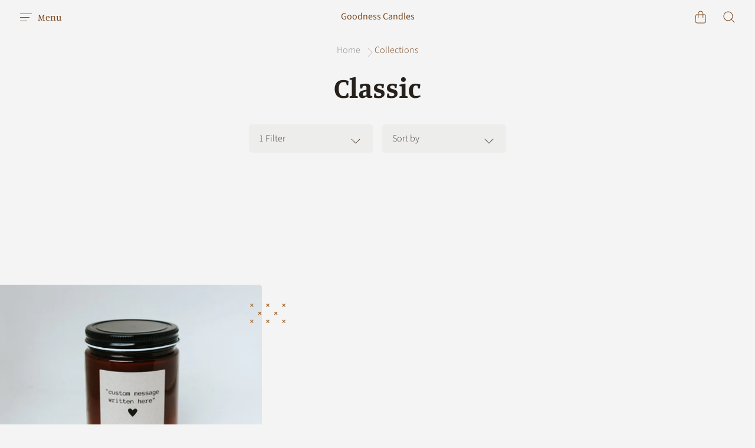

--- FILE ---
content_type: text/css
request_url: https://goodnesscandles.com/cdn/shop/t/15/assets/theme.scss.css?v=115100989974490898351762218563
body_size: 45413
content:
/** Shopify CDN: Minification failed

Line 8934:33 Unexpected "{"

**/
@font-face {
  font-family: Manuale;
  font-weight: 400;
  font-style: normal;
  src: url("//goodnesscandles.com/cdn/fonts/manuale/manuale_n4.3468947ea49e5067c4233072bbe55a2e919c62ea.woff2") format("woff2"), url("//goodnesscandles.com/cdn/fonts/manuale/manuale_n4.4e82ae123d463ec6059225304d6039fd63f03a87.woff") format("woff"); }

@font-face {
  font-family: Manuale;
  font-weight: 400;
  font-style: italic;
  src: url("//goodnesscandles.com/cdn/fonts/manuale/manuale_i4.6ecd69f3b0652daedf15f68e0cb888bb5c4a5cb8.woff2") format("woff2"), url("//goodnesscandles.com/cdn/fonts/manuale/manuale_i4.9c5cbce4f1b4d7b7698098b639ab55fd1c455942.woff") format("woff"); }

@font-face {
  font-family: Manuale;
  font-weight: 700;
  font-style: normal;
  src: url("//goodnesscandles.com/cdn/fonts/manuale/manuale_n7.3ba047f22d4f96763fb98130d717aa23f3693e91.woff2") format("woff2"), url("//goodnesscandles.com/cdn/fonts/manuale/manuale_n7.d41567120e3bfda7b74704ba4a90a9bcb1d16998.woff") format("woff"); }

@font-face {
  font-family: Manuale;
  font-weight: 700;
  font-style: italic;
  src: url("//goodnesscandles.com/cdn/fonts/manuale/manuale_i7.3e507417c47b4832577c8acf727857a21bf11116.woff2") format("woff2"), url("//goodnesscandles.com/cdn/fonts/manuale/manuale_i7.eb96031fac61588a1dde990db53eb087563603d7.woff") format("woff"); }

@font-face {
  font-family: "Source Sans Pro";
  font-weight: 300;
  font-style: normal;
  src: url("//goodnesscandles.com/cdn/fonts/source_sans_pro/sourcesanspro_n3.f1c70856e459d6c7cac6b39dc007cd6db2de36a7.woff2") format("woff2"), url("//goodnesscandles.com/cdn/fonts/source_sans_pro/sourcesanspro_n3.16ca38b458155b1bbaf530a39044aff8b1bea589.woff") format("woff"); }

@font-face {
  font-family: "Source Sans Pro";
  font-weight: 300;
  font-style: italic;
  src: url("//goodnesscandles.com/cdn/fonts/source_sans_pro/sourcesanspro_i3.0f3bfbf4b0413c7b3bed7a5907f237e04facd412.woff2") format("woff2"), url("//goodnesscandles.com/cdn/fonts/source_sans_pro/sourcesanspro_i3.c7807cc00bfb19218f5bceba9fb64af636199464.woff") format("woff"); }

@font-face {
  font-family: "Source Sans Pro";
  font-weight: 400;
  font-style: normal;
  src: url("//goodnesscandles.com/cdn/fonts/source_sans_pro/sourcesanspro_n4.50ae3e156aed9a794db7e94c4d00984c7b66616c.woff2") format("woff2"), url("//goodnesscandles.com/cdn/fonts/source_sans_pro/sourcesanspro_n4.d1662e048bd96ae7123e46600ff9744c0d84502d.woff") format("woff"); }

@font-face {
  font-family: "Source Sans Pro";
  font-weight: 400;
  font-style: italic;
  src: url("//goodnesscandles.com/cdn/fonts/source_sans_pro/sourcesanspro_i4.130f29b9baa0095b80aea9236ca9ef6ab0069c67.woff2") format("woff2"), url("//goodnesscandles.com/cdn/fonts/source_sans_pro/sourcesanspro_i4.6146c8c8ae7b8853ccbbc8b859fcf805016ee743.woff") format("woff"); }

/*! normalize.css v8.0.1 | MIT License | github.com/necolas/normalize.css */
/* Document
   ========================================================================== */
/**
 * 1. Correct the line height in all browsers.
 * 2. Prevent adjustments of font size after orientation changes in iOS.
 */
html {
  line-height: 1.15;
  /* 1 */
  -webkit-text-size-adjust: 100%;
  /* 2 */ }

/* Sections
   ========================================================================== */
/**
 * Remove the margin in all browsers.
 */
body {
  margin: 0; }

/**
 * Render the `main` element consistently in IE.
 */
main {
  display: block; }

/**
 * Correct the font size and margin on `h1` elements within `section` and
 * `article` contexts in Chrome, Firefox, and Safari.
 */
h1 {
  font-size: 2em;
  margin: 0.67em 0; }

/* Grouping content
   ========================================================================== */
/**
 * 1. Add the correct box sizing in Firefox.
 * 2. Show the overflow in Edge and IE.
 */
hr {
  box-sizing: content-box;
  /* 1 */
  height: 0;
  /* 1 */
  overflow: visible;
  /* 2 */ }

/**
 * 1. Correct the inheritance and scaling of font size in all browsers.
 * 2. Correct the odd `em` font sizing in all browsers.
 */
pre {
  font-family: monospace, monospace;
  /* 1 */
  font-size: 1em;
  /* 2 */ }

/* Text-level semantics
   ========================================================================== */
/**
 * Remove the gray background on active links in IE 10.
 */
a {
  background-color: transparent; }

/**
 * 1. Remove the bottom border in Chrome 57-
 * 2. Add the correct text decoration in Chrome, Edge, IE, Opera, and Safari.
 */
abbr[title] {
  border-bottom: none;
  /* 1 */
  text-decoration: underline;
  /* 2 */
  -webkit-text-decoration: underline dotted;
  text-decoration: underline dotted;
  /* 2 */ }

/**
 * Add the correct font weight in Chrome, Edge, and Safari.
 */
b,
strong {
  font-weight: bolder; }

/**
 * 1. Correct the inheritance and scaling of font size in all browsers.
 * 2. Correct the odd `em` font sizing in all browsers.
 */
code,
kbd,
samp {
  font-family: monospace, monospace;
  /* 1 */
  font-size: 1em;
  /* 2 */ }

/**
 * Add the correct font size in all browsers.
 */
small {
  font-size: 80%; }

/**
 * Prevent `sub` and `sup` elements from affecting the line height in
 * all browsers.
 */
sub,
sup {
  font-size: 75%;
  line-height: 0;
  position: relative;
  vertical-align: baseline; }

sub {
  bottom: -0.25em; }

sup {
  top: -0.5em; }

/* Embedded content
   ========================================================================== */
/**
 * Remove the border on images inside links in IE 10.
 */
img {
  border-style: none; }

/* Forms
   ========================================================================== */
/**
 * 1. Change the font styles in all browsers.
 * 2. Remove the margin in Firefox and Safari.
 */
button,
input,
optgroup,
select,
textarea {
  font-family: inherit;
  /* 1 */
  font-size: 100%;
  /* 1 */
  line-height: 1.15;
  /* 1 */
  margin: 0;
  /* 2 */ }

/**
 * Show the overflow in IE.
 * 1. Show the overflow in Edge.
 */
button,
input {
  /* 1 */
  overflow: visible; }

/**
 * Remove the inheritance of text transform in Edge, Firefox, and IE.
 * 1. Remove the inheritance of text transform in Firefox.
 */
button,
select {
  /* 1 */
  text-transform: none; }

/**
 * Correct the inability to style clickable types in iOS and Safari.
 */
button,
[type="button"],
[type="reset"],
[type="submit"] {
  -webkit-appearance: button; }

/**
 * Remove the inner border and padding in Firefox.
 */
button::-moz-focus-inner,
[type="button"]::-moz-focus-inner,
[type="reset"]::-moz-focus-inner,
[type="submit"]::-moz-focus-inner {
  border-style: none;
  padding: 0; }

/**
 * Restore the focus styles unset by the previous rule.
 */
button:-moz-focusring,
[type="button"]:-moz-focusring,
[type="reset"]:-moz-focusring,
[type="submit"]:-moz-focusring {
  outline: 1px dotted ButtonText; }

/**
 * Correct the padding in Firefox.
 */
fieldset {
  padding: 0.35em 0.75em 0.625em; }

/**
 * 1. Correct the text wrapping in Edge and IE.
 * 2. Correct the color inheritance from `fieldset` elements in IE.
 * 3. Remove the padding so developers are not caught out when they zero out
 *    `fieldset` elements in all browsers.
 */
legend {
  box-sizing: border-box;
  /* 1 */
  color: inherit;
  /* 2 */
  display: table;
  /* 1 */
  max-width: 100%;
  /* 1 */
  padding: 0;
  /* 3 */
  white-space: normal;
  /* 1 */ }

/**
 * Add the correct vertical alignment in Chrome, Firefox, and Opera.
 */
progress {
  vertical-align: baseline; }

/**
 * Remove the default vertical scrollbar in IE 10+.
 */
textarea {
  overflow: auto; }

/**
 * 1. Add the correct box sizing in IE 10.
 * 2. Remove the padding in IE 10.
 */
[type="checkbox"],
[type="radio"] {
  box-sizing: border-box;
  /* 1 */
  padding: 0;
  /* 2 */ }

/**
 * Correct the cursor style of increment and decrement buttons in Chrome.
 */
[type="number"]::-webkit-inner-spin-button,
[type="number"]::-webkit-outer-spin-button {
  height: auto; }

/**
 * 1. Correct the odd appearance in Chrome and Safari.
 * 2. Correct the outline style in Safari.
 */
[type="search"] {
  -webkit-appearance: textfield;
  /* 1 */
  outline-offset: -2px;
  /* 2 */ }

/**
 * Remove the inner padding in Chrome and Safari on macOS.
 */
[type="search"]::-webkit-search-decoration {
  -webkit-appearance: none; }

/**
 * 1. Correct the inability to style clickable types in iOS and Safari.
 * 2. Change font properties to `inherit` in Safari.
 */
::-webkit-file-upload-button {
  -webkit-appearance: button;
  /* 1 */
  font: inherit;
  /* 2 */ }

/* Interactive
   ========================================================================== */
/*
 * Add the correct display in Edge, IE 10+, and Firefox.
 */
details {
  display: block; }

/*
 * Add the correct display in all browsers.
 */
summary {
  display: list-item; }

/* Misc
   ========================================================================== */
/**
 * Add the correct display in IE 10+.
 */
template {
  display: none; }

/**
 * Add the correct display in IE 10.
 */
[hidden] {
  display: none; }

/*! PhotoSwipe main CSS by Dmitry Semenov | photoswipe.com | MIT license */
/*
	Styles for basic PhotoSwipe functionality (sliding area, open/close transitions)
*/
/* pswp = photoswipe */
.pswp {
  display: none;
  position: absolute;
  width: 100%;
  height: 100%;
  left: 0;
  top: 0;
  overflow: hidden;
  touch-action: none;
  z-index: 1500;
  -webkit-text-size-adjust: 100%;
  /* create separate layer, to avoid paint on window.onscroll in webkit/blink */
  -webkit-backface-visibility: hidden;
  outline: none; }

.pswp * {
  box-sizing: border-box; }

.pswp img {
  max-width: none; }

/* style is added when JS option showHideOpacity is set to true */
.pswp--animate_opacity {
  /* 0.001, because opacity:0 doesn't trigger Paint action, which causes lag at start of transition */
  opacity: 0.001;
  will-change: opacity;
  /* for open/close transition */
  transition: opacity 333ms cubic-bezier(0.4, 0, 0.22, 1); }

.pswp--open {
  display: block; }

.pswp--zoom-allowed .pswp__img {
  /* autoprefixer: off */
  cursor: -webkit-zoom-in;
  cursor: -moz-zoom-in;
  cursor: zoom-in; }

.pswp--zoomed-in .pswp__img {
  /* autoprefixer: off */
  cursor: -webkit-grab;
  cursor: -moz-grab;
  cursor: grab; }

.pswp--dragging .pswp__img {
  /* autoprefixer: off */
  cursor: -webkit-grabbing;
  cursor: -moz-grabbing;
  cursor: grabbing; }

/*
	Background is added as a separate element.
	As animating opacity is much faster than animating rgba() background-color.
*/
.pswp__bg {
  position: absolute;
  left: 0;
  top: 0;
  width: 100%;
  height: 100%;
  background: #000;
  opacity: 0;
  transform: translateZ(0);
  -webkit-backface-visibility: hidden;
  will-change: opacity; }

.pswp__scroll-wrap {
  position: absolute;
  left: 0;
  top: 0;
  width: 100%;
  height: 100%;
  overflow: hidden; }

.pswp__container,
.pswp__zoom-wrap {
  touch-action: none;
  position: absolute;
  left: 0;
  right: 0;
  top: 0;
  bottom: 0; }

/* Prevent selection and tap highlights */
.pswp__container,
.pswp__img {
  -webkit-user-select: none;
  -ms-user-select: none;
  user-select: none;
  -webkit-tap-highlight-color: transparent;
  -webkit-touch-callout: none; }

.pswp__zoom-wrap {
  position: absolute;
  width: 100%;
  transform-origin: left top;
  /* for open/close transition */
  transition: transform 333ms cubic-bezier(0.4, 0, 0.22, 1); }

.pswp__bg {
  will-change: opacity;
  /* for open/close transition */
  transition: opacity 333ms cubic-bezier(0.4, 0, 0.22, 1); }

.pswp--animated-in .pswp__bg,
.pswp--animated-in .pswp__zoom-wrap {
  transition: none; }

.pswp__container,
.pswp__zoom-wrap {
  -webkit-backface-visibility: hidden; }

.pswp__item {
  position: absolute;
  left: 0;
  right: 0;
  top: 0;
  bottom: 0;
  overflow: hidden; }

.pswp__img {
  position: absolute;
  width: auto;
  height: auto;
  top: 0;
  left: 0; }

/*
	stretched thumbnail or div placeholder element (see below)
	style is added to avoid flickering in webkit/blink when layers overlap
*/
.pswp__img--placeholder {
  -webkit-backface-visibility: hidden; }

/*
	div element that matches size of large image
	large image loads on top of it
*/
.pswp__img--placeholder--blank {
  background: #222; }

.pswp--ie .pswp__img {
  width: 100% !important;
  height: auto !important;
  left: 0;
  top: 0; }

/*
	Error message appears when image is not loaded
	(JS option errorMsg controls markup)
*/
.pswp__error-msg {
  position: absolute;
  left: 0;
  top: 50%;
  width: 100%;
  text-align: center;
  font-size: 14px;
  line-height: 16px;
  margin-top: -8px;
  color: #CCC; }

.pswp__error-msg a {
  color: #CCC;
  text-decoration: underline; }

/*! PhotoSwipe Default UI CSS by Dmitry Semenov | photoswipe.com | MIT license */
/*

	Contents:

	1. Buttons
	2. Share modal and links
	3. Index indicator ("1 of X" counter)
	4. Caption
	5. Loading indicator
	6. Additional styles (root element, top bar, idle state, hidden state, etc.)

*/
/*

	1. Buttons

 */
/* <button> css reset */
.pswp__button {
  width: 44px;
  height: 44px;
  position: relative;
  background: none;
  cursor: pointer;
  overflow: visible;
  -webkit-appearance: none;
  display: block;
  border: 0;
  padding: 0;
  margin: 0;
  float: right;
  opacity: 0.75;
  transition: opacity 0.2s;
  box-shadow: none; }

.pswp__button:focus, .pswp__button:hover {
  opacity: 1; }

.pswp__button:active {
  outline: none;
  opacity: 0.9; }

.pswp__button::-moz-focus-inner {
  padding: 0;
  border: 0; }

/* pswp__ui--over-close class it added when mouse is over element that should close gallery */
.pswp__ui--over-close .pswp__button--close {
  opacity: 1; }

.pswp__button,
.pswp__button--arrow--left:before,
.pswp__button--arrow--right:before {
  background: url(//goodnesscandles.com/cdn/shop/t/15/assets/default-skin.png?v=33053098673955927121729786194) 0 0 no-repeat;
  background-size: 264px 88px;
  width: 44px;
  height: 44px; }

@media (-webkit-min-device-pixel-ratio: 1.1), (-webkit-min-device-pixel-ratio: 1.09375), (min-resolution: 105dpi), (min-resolution: 1.1dppx) {
  /* Serve SVG sprite if browser supports SVG and resolution is more than 105dpi */
  .pswp--svg .pswp__button,
  .pswp--svg .pswp__button--arrow--left:before,
  .pswp--svg .pswp__button--arrow--right:before {
    background-image: url(//goodnesscandles.com/cdn/shop/t/15/assets/default-skin.svg?v=118181495713311880261729786194); }

  .pswp--svg .pswp__button--arrow--left,
  .pswp--svg .pswp__button--arrow--right {
    background: none; } }
.pswp__button--close {
  background-position: 0 -44px; }

.pswp__button--share {
  background-position: -44px -44px; }

.pswp__button--fs {
  display: none; }

.pswp--supports-fs .pswp__button--fs {
  display: block; }

.pswp--fs .pswp__button--fs {
  background-position: -44px 0; }

.pswp__button--zoom {
  display: none;
  background-position: -88px 0; }

.pswp--zoom-allowed .pswp__button--zoom {
  display: block; }

.pswp--zoomed-in .pswp__button--zoom {
  background-position: -132px 0; }

/* no arrows on touch screens */
.pswp--touch .pswp__button--arrow--left,
.pswp--touch .pswp__button--arrow--right {
  visibility: hidden; }

/*
	Arrow buttons hit area
	(icon is added to :before pseudo-element)
*/
.pswp__button--arrow--left,
.pswp__button--arrow--right {
  background: none;
  top: 50%;
  margin-top: -50px;
  width: 70px;
  height: 100px;
  position: absolute; }

.pswp__button--arrow--left {
  left: 0; }

.pswp__button--arrow--right {
  right: 0; }

.pswp__button--arrow--left:before,
.pswp__button--arrow--right:before {
  content: '';
  top: 35px;
  background-color: rgba(0, 0, 0, 0.3);
  height: 30px;
  width: 32px;
  position: absolute; }

.pswp__button--arrow--left:before {
  left: 6px;
  background-position: -138px -44px; }

.pswp__button--arrow--right:before {
  right: 6px;
  background-position: -94px -44px; }

/*

	2. Share modal/popup and links

 */
.pswp__counter,
.pswp__share-modal {
  -webkit-user-select: none;
  -ms-user-select: none;
  user-select: none; }

.pswp__share-modal {
  display: block;
  background: rgba(0, 0, 0, 0.5);
  width: 100%;
  height: 100%;
  top: 0;
  left: 0;
  padding: 10px;
  position: absolute;
  z-index: 1600;
  opacity: 0;
  transition: opacity 0.25s ease-out;
  -webkit-backface-visibility: hidden;
  will-change: opacity; }

.pswp__share-modal--hidden {
  display: none; }

.pswp__share-tooltip {
  z-index: 1620;
  position: absolute;
  background: #FFF;
  top: 56px;
  border-radius: 2px;
  display: block;
  width: auto;
  right: 44px;
  box-shadow: 0 2px 5px rgba(0, 0, 0, 0.25);
  transform: translateY(6px);
  transition: transform 0.25s;
  -webkit-backface-visibility: hidden;
  will-change: transform; }

.pswp__share-tooltip a {
  display: block;
  padding: 8px 12px;
  color: #000;
  text-decoration: none;
  font-size: 14px;
  line-height: 18px; }

.pswp__share-tooltip a:hover {
  text-decoration: none;
  color: #000; }

.pswp__share-tooltip a:first-child {
  /* round corners on the first/last list item */
  border-radius: 2px 2px 0 0; }

.pswp__share-tooltip a:last-child {
  border-radius: 0 0 2px 2px; }

.pswp__share-modal--fade-in {
  opacity: 1; }

.pswp__share-modal--fade-in .pswp__share-tooltip {
  transform: translateY(0); }

/* increase size of share links on touch devices */
.pswp--touch .pswp__share-tooltip a {
  padding: 16px 12px; }

a.pswp__share--facebook:before {
  content: '';
  display: block;
  width: 0;
  height: 0;
  position: absolute;
  top: -12px;
  right: 15px;
  border: 6px solid transparent;
  border-bottom-color: #FFF;
  -webkit-pointer-events: none;
  -moz-pointer-events: none;
  pointer-events: none; }

a.pswp__share--facebook:hover {
  background: #3E5C9A;
  color: #FFF; }

a.pswp__share--facebook:hover:before {
  border-bottom-color: #3E5C9A; }

a.pswp__share--twitter:hover {
  background: #55ACEE;
  color: #FFF; }

a.pswp__share--pinterest:hover {
  background: #CCC;
  color: #CE272D; }

a.pswp__share--download:hover {
  background: #DDD; }

/*

	3. Index indicator ("1 of X" counter)

 */
.pswp__counter {
  position: absolute;
  left: 0;
  top: 0;
  height: 44px;
  font-size: 13px;
  line-height: 44px;
  color: #FFF;
  opacity: 0.75;
  padding: 0 10px; }

/*

	4. Caption

 */
.pswp__caption {
  position: absolute;
  left: 0;
  bottom: 0;
  width: 100%;
  min-height: 44px; }

.pswp__caption small {
  font-size: 11px;
  color: #BBB; }

.pswp__caption__center {
  text-align: left;
  max-width: 420px;
  margin: 0 auto;
  font-size: 13px;
  padding: 10px;
  line-height: 20px;
  color: #CCC; }

.pswp__caption--empty {
  display: none; }

/* Fake caption element, used to calculate height of next/prev image */
.pswp__caption--fake {
  visibility: hidden; }

/*

	5. Loading indicator (preloader)

	You can play with it here - http://codepen.io/dimsemenov/pen/yyBWoR

 */
.pswp__preloader {
  width: 44px;
  height: 44px;
  position: absolute;
  top: 0;
  left: 50%;
  margin-left: -22px;
  opacity: 0;
  transition: opacity 0.25s ease-out;
  will-change: opacity;
  direction: ltr; }

.pswp__preloader__icn {
  width: 20px;
  height: 20px;
  margin: 12px; }

.pswp__preloader--active {
  opacity: 1; }

.pswp__preloader--active .pswp__preloader__icn {
  /* We use .gif in browsers that don't support CSS animation */
  background: url(//goodnesscandles.com/cdn/shop/t/15/assets/preload.gif?1896) 0 0 no-repeat; }

.pswp--css_animation .pswp__preloader--active {
  opacity: 1; }

.pswp--css_animation .pswp__preloader--active .pswp__preloader__icn {
  animation: clockwise 500ms linear infinite; }

.pswp--css_animation .pswp__preloader--active .pswp__preloader__donut {
  animation: donut-rotate 1000ms cubic-bezier(0.4, 0, 0.22, 1) infinite; }

.pswp--css_animation .pswp__preloader__icn {
  background: none;
  opacity: 0.75;
  width: 14px;
  height: 14px;
  position: absolute;
  left: 15px;
  top: 15px;
  margin: 0; }

.pswp--css_animation .pswp__preloader__cut {
  /*
			The idea of animating inner circle is based on Polymer ("material") loading indicator
			 by Keanu Lee https://blog.keanulee.com/2014/10/20/the-tale-of-three-spinners.html
		*/
  position: relative;
  width: 7px;
  height: 14px;
  overflow: hidden; }

.pswp--css_animation .pswp__preloader__donut {
  box-sizing: border-box;
  width: 14px;
  height: 14px;
  border: 2px solid #FFF;
  border-radius: 50%;
  border-left-color: transparent;
  border-bottom-color: transparent;
  position: absolute;
  top: 0;
  left: 0;
  background: none;
  margin: 0; }

@media screen and (max-width: 1024px) {
  .pswp__preloader {
    position: relative;
    left: auto;
    top: auto;
    margin: 0;
    float: right; } }
@keyframes clockwise {
  0% {
    transform: rotate(0deg); }

  100% {
    transform: rotate(360deg); } }

@keyframes donut-rotate {
  0% {
    transform: rotate(0); }

  50% {
    transform: rotate(-140deg); }

  100% {
    transform: rotate(0); } }

/*

	6. Additional styles

 */
/* root element of UI */
.pswp__ui {
  -webkit-font-smoothing: auto;
  visibility: visible;
  opacity: 1;
  z-index: 1550; }

/* top black bar with buttons and "1 of X" indicator */
.pswp__top-bar {
  position: absolute;
  left: 0;
  top: 0;
  height: 44px;
  width: 100%; }

.pswp__caption,
.pswp__top-bar,
.pswp--has_mouse .pswp__button--arrow--left,
.pswp--has_mouse .pswp__button--arrow--right {
  -webkit-backface-visibility: hidden;
  will-change: opacity;
  transition: opacity 333ms cubic-bezier(0.4, 0, 0.22, 1); }

/* pswp--has_mouse class is added only when two subsequent mousemove events occur */
.pswp--has_mouse .pswp__button--arrow--left,
.pswp--has_mouse .pswp__button--arrow--right {
  visibility: visible; }

.pswp__top-bar,
.pswp__caption {
  background-color: rgba(0, 0, 0, 0.5); }

/* pswp__ui--fit class is added when main image "fits" between top bar and bottom bar (caption) */
.pswp__ui--fit .pswp__top-bar,
.pswp__ui--fit .pswp__caption {
  background-color: rgba(0, 0, 0, 0.3); }

/* pswp__ui--idle class is added when mouse isn't moving for several seconds (JS option timeToIdle) */
.pswp__ui--idle .pswp__top-bar {
  opacity: 0; }

.pswp__ui--idle .pswp__button--arrow--left,
.pswp__ui--idle .pswp__button--arrow--right {
  opacity: 0; }

/*
	pswp__ui--hidden class is added when controls are hidden
	e.g. when user taps to toggle visibility of controls
*/
.pswp__ui--hidden .pswp__top-bar,
.pswp__ui--hidden .pswp__caption,
.pswp__ui--hidden .pswp__button--arrow--left,
.pswp__ui--hidden .pswp__button--arrow--right {
  /* Force paint & create composition layer for controls. */
  opacity: 0.001; }

/* pswp__ui--one-slide class is added when there is just one item in gallery */
.pswp__ui--one-slide .pswp__button--arrow--left,
.pswp__ui--one-slide .pswp__button--arrow--right,
.pswp__ui--one-slide .pswp__counter {
  display: none; }

.pswp__element--disabled {
  display: none !important; }

.pswp--minimal--dark .pswp__top-bar {
  background: none; }

.form-element-quantity, .form-element-button:not(.form-element-secondary) .form-element,
.form-element-submit:not(.form-element-secondary) .form-element, .popover-utils-item-button-label.popover-utils-small, .blog-posts-footer-link, .slideshow-slide-link-button-primary, .faq-button, .shopify-challenge__button, .article-excerpt-readmore-primary, .product-has-spb .product-form-submit, .productgrid-no-results-button, .form-element-button:not(.form-element-secondary).form-element-disabled .form-element,
.form-element-submit:not(.form-element-secondary).form-element-disabled .form-element, .product-form-submit:disabled, .form-element-quantity-submit, .form-element-button.form-element-secondary .form-element,
.form-element-submit.form-element-secondary .form-element, .grid-item-overlay-button, .popover-utils-item-button-label.popover-utils-secondary, .slideshow-slide-link-button-secondary, .article-next-button, .article-excerpt-readmore-secondary, .cart-container-empty-continueshopping, .collection-popover-footer-link, .image-block-button, .image-block-button-custom, .product-form-atc-close, .product-form-submit, .product-item-overlay-button, .shopify-payment-button .shopify-payment-button__button--unbranded, .form-element-quantity-submit.form-element-disabled,
.form-element-quantity.form-element-disabled.form-element-quantity-submit, .form-element-button.form-element-secondary.form-element-disabled .form-element,
.form-element-submit.form-element-secondary.form-element-disabled .form-element, .form-element-quantity-submit.form-element-secondary,
.form-element-quantity.form-element-secondary, .contact-social-media-button, .cart-item-remove, .popover-utils-item-button, .slideshow-pagination-prev,
.slideshow-pagination-next, .site-header-drawer-button, .site-password-login-button, .cart-otheritems-button, .cart-close, .popover-list-item button, .modal-close, .product-slideshow-thumbnail, .story-notification-dismiss, .shopify-payment-button .shopify-payment-button__more-options, .video-block-button {
  font-family: Manuale, serif;
  font-style: normal;
  font-weight: 700;
  display: inline-block;
  padding: 0;
  vertical-align: middle;
  cursor: pointer;
  background: transparent;
  border: 0;
  -webkit-appearance: normal;
  -moz-appearance: normal;
  appearance: normal; }

.static-cart, .section-static-product-pages, .site-page, .search-form, .search-results-row {
  padding-bottom: 1.5rem; }
  @media screen and (min-width: 769px) {
    .static-cart, .section-static-product-pages, .site-page, .search-form, .search-results-row {
      padding-bottom: 4.375rem; } }

.blog-masthead, .list-collections-header, .page-masthead, .search-header {
  padding-top: 1.5rem;
  padding-bottom: 1.5rem;
  text-align: center; }
  @media screen and (min-width: 769px) {
    .blog-masthead, .list-collections-header, .page-masthead, .search-header {
      padding-top: 2rem;
      padding-bottom: 2rem; } }
  @media screen and (min-width: 1025px) {
    .blog-masthead, .list-collections-header, .page-masthead, .search-header {
      padding-top: 4.375rem;
      padding-bottom: 4.375rem; } }

.article-title, .blog-title, .list-collections-title, .page-title, .search-title {
  margin-top: 0;
  margin-bottom: 0;
  font-size: 1.5rem;
  line-height: 1.3; }
  @media screen and (min-width: 769px) {
    .article-title, .blog-title, .list-collections-title, .page-title, .search-title {
      font-size: 2.25rem; } }
  @media screen and (min-width: 1025px) {
    .article-title, .blog-title, .list-collections-title, .page-title, .search-title {
      font-size: 3rem; } }

.article-date, .article-next-subtitle, .page-subtitle {
  font-family: Manuale, serif;
  font-style: normal;
  font-weight: 700;
  max-width: 43.75rem;
  margin: 0 auto 0.5rem;
  font-size: 0.75rem;
  color: #794920;
  text-transform: uppercase; }
  .article-date:last-child, .article-next-subtitle:last-child, .page-subtitle:last-child {
    margin-bottom: 1.5rem; }
  @media screen and (min-width: 769px) {
    .article-date:last-child, .article-next-subtitle:last-child, .page-subtitle:last-child {
      margin-bottom: 2.5rem; } }

.blog-masthead, .list-collections-header, .page-masthead, .search-header, .images-with-text, .list-collections, .productgrid, .image-block-inner, .video-block-inner, .blog-posts-header, .blog-posts-footer, .pxs-map, .slide-layout-default, .slide-layout-full-width .slideshow-slide-content, .twitter-header, .twitter-feed-content, .static-cart-container, .collection-header, .collection-header-content:first-child, .site-footer-inner, .page-container, .search-form, .search-results-row-article-pages, .blog-posts, .features-list-items, .gallery-header, .gallery-grid, .pagination, .product, .productgrid-standard, .testimonials-container, .newsletter-outer, .article-figure, .static-cart-wrapper, .site-header-inner, .page-content, .modal-content, .blog-no-results,
.productgrid-no-results, .text-block {
  padding-right: 1rem;
  padding-left: 1rem; }
  @media screen and (min-width: 769px) {
    .blog-masthead, .list-collections-header, .page-masthead, .search-header, .images-with-text, .list-collections, .productgrid, .image-block-inner, .video-block-inner, .blog-posts-header, .blog-posts-footer, .pxs-map, .slide-layout-default, .slide-layout-full-width .slideshow-slide-content, .twitter-header, .twitter-feed-content, .static-cart-container, .collection-header, .collection-header-content:first-child, .site-footer-inner, .page-container, .search-form, .search-results-row-article-pages, .blog-posts, .features-list-items, .gallery-header, .gallery-grid, .pagination, .product, .productgrid-standard, .testimonials-container, .newsletter-outer, .article-figure, .static-cart-wrapper, .site-header-inner, .page-content, .modal-content, .blog-no-results,
    .productgrid-no-results, .text-block {
      padding-right: 1.5rem;
      padding-left: 1.5rem; } }
  @media screen and (min-width: 1025px) {
    .blog-masthead, .list-collections-header, .page-masthead, .search-header, .images-with-text, .list-collections, .productgrid, .image-block-inner, .video-block-inner, .blog-posts-header, .blog-posts-footer, .pxs-map, .slide-layout-default, .slide-layout-full-width .slideshow-slide-content, .twitter-header, .twitter-feed-content, .static-cart-container, .collection-header, .collection-header-content:first-child, .site-footer-inner, .page-container, .search-form, .search-results-row-article-pages, .blog-posts, .features-list-items, .gallery-header, .gallery-grid, .pagination, .product, .productgrid-standard, .testimonials-container, .newsletter-outer, .article-figure, .static-cart-wrapper, .site-header-inner, .page-content, .modal-content, .blog-no-results,
    .productgrid-no-results, .text-block {
      padding-right: 2rem;
      padding-left: 2rem; } }

.blog-masthead, .list-collections-header, .page-masthead, .search-header, .images-with-text, .list-collections, .productgrid, .image-block-inner, .video-block-inner, .blog-posts-header, .blog-posts-footer, .pxs-map, .slide-layout-default, .slide-layout-full-width .slideshow-slide-content, .twitter-header, .twitter-feed-content, .static-cart-container, .collection-header, .collection-header-content:first-child, .site-footer-inner, .page-container, .search-form, .search-results-row-article-pages, .blog-posts, .features-list-items, .gallery-header, .gallery-grid, .pagination, .product, .productgrid-standard, .testimonials-container {
  max-width: 80rem;
  margin-right: auto;
  margin-left: auto; }

.site-header-action-utility-item,
.site-header-action-item, .site-header-navigation .navmenu-depth-1 > .navmenu-item {
  display: inline-block; }
  .site-header-action-utility-item:not(:first-child),
  .site-header-action-item:not(:first-child), .site-header-navigation .navmenu-depth-1 > .navmenu-item:not(:first-child) {
    margin-left: 0.5rem; }
    @media screen and (min-width: 769px) {
      .site-header-action-utility-item:not(:first-child),
      .site-header-action-item:not(:first-child), .site-header-navigation .navmenu-depth-1 > .navmenu-item:not(:first-child) {
        margin-left: 1.5rem; } }
    @media screen and (min-width: 1025px) {
      .site-header-action-utility-item:not(:first-child),
      .site-header-action-item:not(:first-child), .site-header-navigation .navmenu-depth-1 > .navmenu-item:not(:first-child) {
        margin-left: 2rem; } }

.site-header-utility-link,
.site-header-action-link, .site-header-navigation .navmenu-link {
  font-family: "Source Sans Pro", sans-serif;
  font-style: normal;
  font-weight: 400;
  font-size: 1rem;
  color: #794920; }
  .site-header-utility-link:hover,
  .site-header-action-link:hover, .site-header-navigation .navmenu-link:hover {
    color: #875224; }

.site-header-drawer-button-icon .site-header-icon-normal, .site-header-utility-icon .site-header-icon-normal,
.site-header-action-icon .site-header-icon-normal,
.site-header-drawer-button-icon .site-header-icon-alternate,
.site-header-utility-icon .site-header-icon-alternate,
.site-header-action-icon .site-header-icon-alternate, .form-element-select .form-element-icon svg, .popover-utils-desktop .popover-utils-item-button-icon svg, .disclosure__toggle::after svg, .form-element-radio .form-element-icon svg, .form-element-checkbox .form-element-icon svg, .popover-list-item-icon svg, .grid-item-overlay-button-icon svg, .share-button svg, .popover-utils-item-button-icon svg, .newsletter-background-image svg, .slideshow-pagination-icon svg, .blog-title-rss svg, .faq-button .icon-chevron,
.faq-button .icon-minus, .gift-card-svg, .site-password-login-button .icon-lock, .account-return svg, .contact-social-media-button svg, .banner-dismiss svg, .breadcrumbs-delimiter svg, .cart-expand-icon svg, .cart-close svg, .cart-item-remove svg, .cart-item-loader svg, .icon-loader, .modal-close svg, .newsletter-button-icon svg, .pagination-item .icon-chevron, .embellishment-pattern svg, .product-form-atc-close-button svg, .touch .product-image-zoom svg, .product-slideshow-thumbnails-icon, .product-item-overlay-button-icon svg, .search-form-inline-icon svg, .site-footer-social-icon svg, .navmenu-icon-minus,
.navmenu-icon-plus, .story-notification-dismiss svg, .testimonial-style-icon svg, .tweet-footer-icon svg, .video-block-button svg {
  display: block;
  width: auto;
  max-width: 100%;
  max-height: 100%;
  transform-origin: 50% 50%;
  fill: currentColor; }

.rte a, .rte .tabs li.active, .breadcrumbs a, .collection-item-cta, .tweet-content a {
  color: #794920;
  text-decoration: none;
  transition: color 0.2s; }
  .rte a:hover, .rte .tabs li.active:hover, .breadcrumbs a:hover, .collection-item-cta:hover, .tweet-content a:hover {
    color: #875224; }

.rte .tabs li, .site-footer-credits a, .search-page-result-title, .article-excerpt-tag, .collection-popover-title-link, .site-footer-social-list .menu-list-link,
.site-footer-block-menu-list .menu-list-link, .site-footer-block-rich-text a, .site-header-drawer-account a, .tweet-header-screenname, .tweet-footer {
  color: #27211c;
  text-decoration: none;
  transition: color 0.2s; }
  .rte .tabs li:hover, .site-footer-credits a:hover, .search-page-result-title:hover, .article-excerpt-tag:hover, .collection-popover-title-link:hover, .site-footer-social-list .menu-list-link:hover,
  .site-footer-block-menu-list .menu-list-link:hover, .site-footer-block-rich-text a:hover, .site-header-drawer-account a:hover, .tweet-header-screenname:hover, .tweet-footer:hover {
    color: #342c25; }

.search-article-result-title {
  color: #a06a3b;
  text-decoration: none;
  transition: color 0.2s; }
  .search-article-result-title:hover {
    color: #ab713f; }

.site-header-drawer-button-icon, .site-header-utility-icon,
.site-header-action-icon {
  position: relative;
  width: 1.5rem;
  height: 1.5rem; }
  .site-header-drawer-button-icon .site-header-icon-normal, .site-header-utility-icon .site-header-icon-normal,
  .site-header-action-icon .site-header-icon-normal,
  .site-header-drawer-button-icon .site-header-icon-alternate,
  .site-header-utility-icon .site-header-icon-alternate,
  .site-header-action-icon .site-header-icon-alternate {
    width: 1.5rem;
    height: 1.5rem; }
  .site-header-drawer-button-icon .site-header-icon-normal, .site-header-utility-icon .site-header-icon-normal,
  .site-header-action-icon .site-header-icon-normal {
    transform: scale(1);
    transition: transform 125ms cubic-bezier(0.175, 0.885, 0.32, 1.275) 125ms; }
  .site-header-drawer-button-icon .site-header-icon-alternate, .site-header-utility-icon .site-header-icon-alternate,
  .site-header-action-icon .site-header-icon-alternate {
    position: absolute;
    top: 50%;
    left: 50%;
    margin-top: -0.75rem;
    margin-left: -0.75rem;
    transform: scale(0);
    transition: transform 250ms cubic-bezier(0.175, 0.885, 0.32, 1.275); }
  .has-active-toggle .site-header-drawer-button-icon .site-header-icon-normal, .has-active-toggle .site-header-utility-icon .site-header-icon-normal,
  .has-active-toggle .site-header-action-icon .site-header-icon-normal {
    transform: scale(0);
    transition: transform 250ms cubic-bezier(0.175, 0.885, 0.32, 1.275); }
  .has-active-toggle .site-header-drawer-button-icon .site-header-icon-alternate, .has-active-toggle .site-header-utility-icon .site-header-icon-alternate,
  .has-active-toggle .site-header-action-icon .site-header-icon-alternate {
    transform: scale(1);
    transition: transform 125ms cubic-bezier(0.175, 0.885, 0.32, 1.275) 125ms; }

.images-with-text::before, .list-collections::before, .productgrid::before, .slideshow::before, .cart-total-row::before, .popover-filters-advanced .collection-popover-inner::before, .testimonials-container::before, .images-with-text::after, .list-collections::after, .productgrid::after, .slideshow::after, .cart-total-row::after, .popover-filters-advanced .collection-popover-inner::after, .testimonials-container::after {
  display: table;
  content: ""; }
.images-with-text::after, .list-collections::after, .productgrid::after, .slideshow::after, .cart-total-row::after, .popover-filters-advanced .collection-popover-inner::after, .testimonials-container::after {
  clear: both; }

.form-element-quantity-submit .form-element, .show-for-sr {
  position: absolute !important;
  width: 1px;
  height: 1px;
  padding: 0;
  margin: -1px;
  overflow: hidden;
  clip: rect(0 0 0 0);
  border: 0; }

@font-face {
  font-family: "FontAwesome";
  src: url("fontawesome-webfont.eot?v=4.7.0");
  src: url("fontawesome-webfont.eot?#iefix&v=4.7.0") format("embedded-opentype"), url("fontawesome-webfont.woff2?v=4.7.0") format("woff2"), url("fontawesome-webfont.woff?v=4.7.0") format("woff"), url("fontawesome-webfont.ttf?v=4.7.0") format("truetype"), url("fontawesome-webfont.svg?v=4.7.0#fontawesomeregular") format("svg");
  font-weight: normal;
  font-style: normal; }

.reach-fa {
  display: inline-block;
  font-family: "FontAwesome";
  font-size: 1rem;
  -moz-osx-font-smoothing: grayscale;
  -webkit-font-smoothing: antialiased;
  font-style: normal;
  line-height: 1;
  text-rendering: auto; }

/* Font Awesome uses the Unicode Private Use Area (PUA) to ensure screen
   readers do not read off random characters that represent icons */
.reach-fa-glass:before {
  content: "\f000"; }

.reach-fa-music:before {
  content: "\f001"; }

.reach-fa-search:before {
  content: "\f002"; }

.reach-fa-envelope-o:before {
  content: "\f003"; }

.reach-fa-heart:before {
  content: "\f004"; }

.reach-fa-star:before {
  content: "\f005"; }

.reach-fa-star-o:before {
  content: "\f006"; }

.reach-fa-user:before {
  content: "\f007"; }

.reach-fa-film:before {
  content: "\f008"; }

.reach-fa-th-large:before {
  content: "\f009"; }

.reach-fa-th:before {
  content: "\f00a"; }

.reach-fa-th-list:before {
  content: "\f00b"; }

.reach-fa-check:before {
  content: "\f00c"; }

.reach-fa-remove:before,
.reach-fa-close:before,
.reach-fa-times:before {
  content: "\f00d"; }

.reach-fa-search-plus:before {
  content: "\f00e"; }

.reach-fa-search-minus:before {
  content: "\f010"; }

.reach-fa-power-off:before {
  content: "\f011"; }

.reach-fa-signal:before {
  content: "\f012"; }

.reach-fa-gear:before,
.reach-fa-cog:before {
  content: "\f013"; }

.reach-fa-trash-o:before {
  content: "\f014"; }

.reach-fa-home:before {
  content: "\f015"; }

.reach-fa-file-o:before {
  content: "\f016"; }

.reach-fa-clock-o:before {
  content: "\f017"; }

.reach-fa-road:before {
  content: "\f018"; }

.reach-fa-download:before {
  content: "\f019"; }

.reach-fa-arrow-circle-o-down:before {
  content: "\f01a"; }

.reach-fa-arrow-circle-o-up:before {
  content: "\f01b"; }

.reach-fa-inbox:before {
  content: "\f01c"; }

.reach-fa-play-circle-o:before {
  content: "\f01d"; }

.reach-fa-rotate-right:before,
.reach-fa-repeat:before {
  content: "\f01e"; }

.reach-fa-refresh:before {
  content: "\f021"; }

.reach-fa-list-alt:before {
  content: "\f022"; }

.reach-fa-lock:before {
  content: "\f023"; }

.reach-fa-flag:before {
  content: "\f024"; }

.reach-fa-headphones:before {
  content: "\f025"; }

.reach-fa-volume-off:before {
  content: "\f026"; }

.reach-fa-volume-down:before {
  content: "\f027"; }

.reach-fa-volume-up:before {
  content: "\f028"; }

.reach-fa-qrcode:before {
  content: "\f029"; }

.reach-fa-barcode:before {
  content: "\f02a"; }

.reach-fa-tag:before {
  content: "\f02b"; }

.reach-fa-tags:before {
  content: "\f02c"; }

.reach-fa-book:before {
  content: "\f02d"; }

.reach-fa-bookmark:before {
  content: "\f02e"; }

.reach-fa-print:before {
  content: "\f02f"; }

.reach-fa-camera:before {
  content: "\f030"; }

.reach-fa-font:before {
  content: "\f031"; }

.reach-fa-bold:before {
  content: "\f032"; }

.reach-fa-italic:before {
  content: "\f033"; }

.reach-fa-text-height:before {
  content: "\f034"; }

.reach-fa-text-width:before {
  content: "\f035"; }

.reach-fa-align-left:before {
  content: "\f036"; }

.reach-fa-align-center:before {
  content: "\f037"; }

.reach-fa-align-right:before {
  content: "\f038"; }

.reach-fa-align-justify:before {
  content: "\f039"; }

.reach-fa-list:before {
  content: "\f03a"; }

.reach-fa-dedent:before,
.reach-fa-outdent:before {
  content: "\f03b"; }

.reach-fa-indent:before {
  content: "\f03c"; }

.reach-fa-video-camera:before {
  content: "\f03d"; }

.reach-fa-photo:before,
.reach-fa-image:before,
.reach-fa-picture-o:before {
  content: "\f03e"; }

.reach-fa-pencil:before {
  content: "\f040"; }

.reach-fa-map-marker:before {
  content: "\f041"; }

.reach-fa-adjust:before {
  content: "\f042"; }

.reach-fa-tint:before {
  content: "\f043"; }

.reach-fa-edit:before,
.reach-fa-pencil-square-o:before {
  content: "\f044"; }

.reach-fa-share-square-o:before {
  content: "\f045"; }

.reach-fa-check-square-o:before {
  content: "\f046"; }

.reach-fa-arrows:before {
  content: "\f047"; }

.reach-fa-step-backward:before {
  content: "\f048"; }

.reach-fa-fast-backward:before {
  content: "\f049"; }

.reach-fa-backward:before {
  content: "\f04a"; }

.reach-fa-play:before {
  content: "\f04b"; }

.reach-fa-pause:before {
  content: "\f04c"; }

.reach-fa-stop:before {
  content: "\f04d"; }

.reach-fa-forward:before {
  content: "\f04e"; }

.reach-fa-fast-forward:before {
  content: "\f050"; }

.reach-fa-step-forward:before {
  content: "\f051"; }

.reach-fa-eject:before {
  content: "\f052"; }

.reach-fa-chevron-left:before {
  content: "\f053"; }

.reach-fa-chevron-right:before {
  content: "\f054"; }

.reach-fa-plus-circle:before {
  content: "\f055"; }

.reach-fa-minus-circle:before {
  content: "\f056"; }

.reach-fa-times-circle:before {
  content: "\f057"; }

.reach-fa-check-circle:before {
  content: "\f058"; }

.reach-fa-question-circle:before {
  content: "\f059"; }

.reach-fa-info-circle:before {
  content: "\f05a"; }

.reach-fa-crosshairs:before {
  content: "\f05b"; }

.reach-fa-times-circle-o:before {
  content: "\f05c"; }

.reach-fa-check-circle-o:before {
  content: "\f05d"; }

.reach-fa-ban:before {
  content: "\f05e"; }

.reach-fa-arrow-left:before {
  content: "\f060"; }

.reach-fa-arrow-right:before {
  content: "\f061"; }

.reach-fa-arrow-up:before {
  content: "\f062"; }

.reach-fa-arrow-down:before {
  content: "\f063"; }

.reach-fa-mail-forward:before,
.reach-fa-share:before {
  content: "\f064"; }

.reach-fa-expand:before {
  content: "\f065"; }

.reach-fa-compress:before {
  content: "\f066"; }

.reach-fa-plus:before {
  content: "\f067"; }

.reach-fa-minus:before {
  content: "\f068"; }

.reach-fa-asterisk:before {
  content: "\f069"; }

.reach-fa-exclamation-circle:before {
  content: "\f06a"; }

.reach-fa-gift:before {
  content: "\f06b"; }

.reach-fa-leaf:before {
  content: "\f06c"; }

.reach-fa-fire:before {
  content: "\f06d"; }

.reach-fa-eye:before {
  content: "\f06e"; }

.reach-fa-eye-slash:before {
  content: "\f070"; }

.reach-fa-warning:before,
.reach-fa-exclamation-triangle:before {
  content: "\f071"; }

.reach-fa-plane:before {
  content: "\f072"; }

.reach-fa-calendar:before {
  content: "\f073"; }

.reach-fa-random:before {
  content: "\f074"; }

.reach-fa-comment:before {
  content: "\f075"; }

.reach-fa-magnet:before {
  content: "\f076"; }

.reach-fa-chevron-up:before {
  content: "\f077"; }

.reach-fa-chevron-down:before {
  content: "\f078"; }

.reach-fa-retweet:before {
  content: "\f079"; }

.reach-fa-shopping-cart:before {
  content: "\f07a"; }

.reach-fa-folder:before {
  content: "\f07b"; }

.reach-fa-folder-open:before {
  content: "\f07c"; }

.reach-fa-arrows-v:before {
  content: "\f07d"; }

.reach-fa-arrows-h:before {
  content: "\f07e"; }

.reach-fa-bar-chart-o:before,
.reach-fa-bar-chart:before {
  content: "\f080"; }

.reach-fa-twitter-square:before {
  content: "\f081"; }

.reach-fa-facebook-square:before {
  content: "\f082"; }

.reach-fa-camera-retro:before {
  content: "\f083"; }

.reach-fa-key:before {
  content: "\f084"; }

.reach-fa-gears:before,
.reach-fa-cogs:before {
  content: "\f085"; }

.reach-fa-comments:before {
  content: "\f086"; }

.reach-fa-thumbs-o-up:before {
  content: "\f087"; }

.reach-fa-thumbs-o-down:before {
  content: "\f088"; }

.reach-fa-star-half:before {
  content: "\f089"; }

.reach-fa-heart-o:before {
  content: "\f08a"; }

.reach-fa-sign-out:before {
  content: "\f08b"; }

.reach-fa-linkedin-square:before {
  content: "\f08c"; }

.reach-fa-thumb-tack:before {
  content: "\f08d"; }

.reach-fa-external-link:before {
  content: "\f08e"; }

.reach-fa-sign-in:before {
  content: "\f090"; }

.reach-fa-trophy:before {
  content: "\f091"; }

.reach-fa-github-square:before {
  content: "\f092"; }

.reach-fa-upload:before {
  content: "\f093"; }

.reach-fa-lemon-o:before {
  content: "\f094"; }

.reach-fa-phone:before {
  content: "\f095"; }

.reach-fa-square-o:before {
  content: "\f096"; }

.reach-fa-bookmark-o:before {
  content: "\f097"; }

.reach-fa-phone-square:before {
  content: "\f098"; }

.reach-fa-twitter:before {
  content: "\f099"; }

.reach-fa-facebook-f:before,
.reach-fa-facebook:before {
  content: "\f09a"; }

.reach-fa-github:before {
  content: "\f09b"; }

.reach-fa-unlock:before {
  content: "\f09c"; }

.reach-fa-credit-card:before {
  content: "\f09d"; }

.reach-fa-feed:before,
.reach-fa-rss:before {
  content: "\f09e"; }

.reach-fa-hdd-o:before {
  content: "\f0a0"; }

.reach-fa-bullhorn:before {
  content: "\f0a1"; }

.reach-fa-bell:before {
  content: "\f0f3"; }

.reach-fa-certificate:before {
  content: "\f0a3"; }

.reach-fa-hand-o-right:before {
  content: "\f0a4"; }

.reach-fa-hand-o-left:before {
  content: "\f0a5"; }

.reach-fa-hand-o-up:before {
  content: "\f0a6"; }

.reach-fa-hand-o-down:before {
  content: "\f0a7"; }

.reach-fa-arrow-circle-left:before {
  content: "\f0a8"; }

.reach-fa-arrow-circle-right:before {
  content: "\f0a9"; }

.reach-fa-arrow-circle-up:before {
  content: "\f0aa"; }

.reach-fa-arrow-circle-down:before {
  content: "\f0ab"; }

.reach-fa-globe:before {
  content: "\f0ac"; }

.reach-fa-wrench:before {
  content: "\f0ad"; }

.reach-fa-tasks:before {
  content: "\f0ae"; }

.reach-fa-filter:before {
  content: "\f0b0"; }

.reach-fa-briefcase:before {
  content: "\f0b1"; }

.reach-fa-arrows-alt:before {
  content: "\f0b2"; }

.reach-fa-group:before,
.reach-fa-users:before {
  content: "\f0c0"; }

.reach-fa-chain:before,
.reach-fa-link:before {
  content: "\f0c1"; }

.reach-fa-cloud:before {
  content: "\f0c2"; }

.reach-fa-flask:before {
  content: "\f0c3"; }

.reach-fa-cut:before,
.reach-fa-scissors:before {
  content: "\f0c4"; }

.reach-fa-copy:before,
.reach-fa-files-o:before {
  content: "\f0c5"; }

.reach-fa-paperclip:before {
  content: "\f0c6"; }

.reach-fa-save:before,
.reach-fa-floppy-o:before {
  content: "\f0c7"; }

.reach-fa-square:before {
  content: "\f0c8"; }

.reach-fa-navicon:before,
.reach-fa-reorder:before,
.reach-fa-bars:before {
  content: "\f0c9"; }

.reach-fa-list-ul:before {
  content: "\f0ca"; }

.reach-fa-list-ol:before {
  content: "\f0cb"; }

.reach-fa-strikethrough:before {
  content: "\f0cc"; }

.reach-fa-underline:before {
  content: "\f0cd"; }

.reach-fa-table:before {
  content: "\f0ce"; }

.reach-fa-magic:before {
  content: "\f0d0"; }

.reach-fa-truck:before {
  content: "\f0d1"; }

.reach-fa-pinterest:before {
  content: "\f0d2"; }

.reach-fa-pinterest-square:before {
  content: "\f0d3"; }

.reach-fa-google-plus-square:before {
  content: "\f0d4"; }

.reach-fa-google-plus:before {
  content: "\f0d5"; }

.reach-fa-money:before {
  content: "\f0d6"; }

.reach-fa-caret-down:before {
  content: "\f0d7"; }

.reach-fa-caret-up:before {
  content: "\f0d8"; }

.reach-fa-caret-left:before {
  content: "\f0d9"; }

.reach-fa-caret-right:before {
  content: "\f0da"; }

.reach-fa-columns:before {
  content: "\f0db"; }

.reach-fa-unsorted:before,
.reach-fa-sort:before {
  content: "\f0dc"; }

.reach-fa-sort-down:before,
.reach-fa-sort-desc:before {
  content: "\f0dd"; }

.reach-fa-sort-up:before,
.reach-fa-sort-asc:before {
  content: "\f0de"; }

.reach-fa-envelope:before {
  content: "\f0e0"; }

.reach-fa-linkedin:before {
  content: "\f0e1"; }

.reach-fa-rotate-left:before,
.reach-fa-undo:before {
  content: "\f0e2"; }

.reach-fa-legal:before,
.reach-fa-gavel:before {
  content: "\f0e3"; }

.reach-fa-dashboard:before,
.reach-fa-tachometer:before {
  content: "\f0e4"; }

.reach-fa-comment-o:before {
  content: "\f0e5"; }

.reach-fa-comments-o:before {
  content: "\f0e6"; }

.reach-fa-flash:before,
.reach-fa-bolt:before {
  content: "\f0e7"; }

.reach-fa-sitemap:before {
  content: "\f0e8"; }

.reach-fa-umbrella:before {
  content: "\f0e9"; }

.reach-fa-paste:before,
.reach-fa-clipboard:before {
  content: "\f0ea"; }

.reach-fa-lightbulb-o:before {
  content: "\f0eb"; }

.reach-fa-exchange:before {
  content: "\f0ec"; }

.reach-fa-cloud-download:before {
  content: "\f0ed"; }

.reach-fa-cloud-upload:before {
  content: "\f0ee"; }

.reach-fa-user-md:before {
  content: "\f0f0"; }

.reach-fa-stethoscope:before {
  content: "\f0f1"; }

.reach-fa-suitcase:before {
  content: "\f0f2"; }

.reach-fa-bell-o:before {
  content: "\f0a2"; }

.reach-fa-coffee:before {
  content: "\f0f4"; }

.reach-fa-cutlery:before {
  content: "\f0f5"; }

.reach-fa-file-text-o:before {
  content: "\f0f6"; }

.reach-fa-building-o:before {
  content: "\f0f7"; }

.reach-fa-hospital-o:before {
  content: "\f0f8"; }

.reach-fa-ambulance:before {
  content: "\f0f9"; }

.reach-fa-medkit:before {
  content: "\f0fa"; }

.reach-fa-fighter-jet:before {
  content: "\f0fb"; }

.reach-fa-beer:before {
  content: "\f0fc"; }

.reach-fa-h-square:before {
  content: "\f0fd"; }

.reach-fa-plus-square:before {
  content: "\f0fe"; }

.reach-fa-angle-double-left:before {
  content: "\f100"; }

.reach-fa-angle-double-right:before {
  content: "\f101"; }

.reach-fa-angle-double-up:before {
  content: "\f102"; }

.reach-fa-angle-double-down:before {
  content: "\f103"; }

.reach-fa-angle-left:before {
  content: "\f104"; }

.reach-fa-angle-right:before {
  content: "\f105"; }

.reach-fa-angle-up:before {
  content: "\f106"; }

.reach-fa-angle-down:before {
  content: "\f107"; }

.reach-fa-desktop:before {
  content: "\f108"; }

.reach-fa-laptop:before {
  content: "\f109"; }

.reach-fa-tablet:before {
  content: "\f10a"; }

.reach-fa-mobile-phone:before,
.reach-fa-mobile:before {
  content: "\f10b"; }

.reach-fa-circle-o:before {
  content: "\f10c"; }

.reach-fa-quote-left:before {
  content: "\f10d"; }

.reach-fa-quote-right:before {
  content: "\f10e"; }

.reach-fa-spinner:before {
  content: "\f110"; }

.reach-fa-circle:before {
  content: "\f111"; }

.reach-fa-mail-reply:before,
.reach-fa-reply:before {
  content: "\f112"; }

.reach-fa-github-alt:before {
  content: "\f113"; }

.reach-fa-folder-o:before {
  content: "\f114"; }

.reach-fa-folder-open-o:before {
  content: "\f115"; }

.reach-fa-smile-o:before {
  content: "\f118"; }

.reach-fa-frown-o:before {
  content: "\f119"; }

.reach-fa-meh-o:before {
  content: "\f11a"; }

.reach-fa-gamepad:before {
  content: "\f11b"; }

.reach-fa-keyboard-o:before {
  content: "\f11c"; }

.reach-fa-flag-o:before {
  content: "\f11d"; }

.reach-fa-flag-checkered:before {
  content: "\f11e"; }

.reach-fa-terminal:before {
  content: "\f120"; }

.reach-fa-code:before {
  content: "\f121"; }

.reach-fa-mail-reply-all:before,
.reach-fa-reply-all:before {
  content: "\f122"; }

.reach-fa-star-half-empty:before,
.reach-fa-star-half-full:before,
.reach-fa-star-half-o:before {
  content: "\f123"; }

.reach-fa-location-arrow:before {
  content: "\f124"; }

.reach-fa-crop:before {
  content: "\f125"; }

.reach-fa-code-fork:before {
  content: "\f126"; }

.reach-fa-unlink:before,
.reach-fa-chain-broken:before {
  content: "\f127"; }

.reach-fa-question:before {
  content: "\f128"; }

.reach-fa-info:before {
  content: "\f129"; }

.reach-fa-exclamation:before {
  content: "\f12a"; }

.reach-fa-superscript:before {
  content: "\f12b"; }

.reach-fa-subscript:before {
  content: "\f12c"; }

.reach-fa-eraser:before {
  content: "\f12d"; }

.reach-fa-puzzle-piece:before {
  content: "\f12e"; }

.reach-fa-microphone:before {
  content: "\f130"; }

.reach-fa-microphone-slash:before {
  content: "\f131"; }

.reach-fa-shield:before {
  content: "\f132"; }

.reach-fa-calendar-o:before {
  content: "\f133"; }

.reach-fa-fire-extinguisher:before {
  content: "\f134"; }

.reach-fa-rocket:before {
  content: "\f135"; }

.reach-fa-maxcdn:before {
  content: "\f136"; }

.reach-fa-chevron-circle-left:before {
  content: "\f137"; }

.reach-fa-chevron-circle-right:before {
  content: "\f138"; }

.reach-fa-chevron-circle-up:before {
  content: "\f139"; }

.reach-fa-chevron-circle-down:before {
  content: "\f13a"; }

.reach-fa-html5:before {
  content: "\f13b"; }

.reach-fa-css3:before {
  content: "\f13c"; }

.reach-fa-anchor:before {
  content: "\f13d"; }

.reach-fa-unlock-alt:before {
  content: "\f13e"; }

.reach-fa-bullseye:before {
  content: "\f140"; }

.reach-fa-ellipsis-h:before {
  content: "\f141"; }

.reach-fa-ellipsis-v:before {
  content: "\f142"; }

.reach-fa-rss-square:before {
  content: "\f143"; }

.reach-fa-play-circle:before {
  content: "\f144"; }

.reach-fa-ticket:before {
  content: "\f145"; }

.reach-fa-minus-square:before {
  content: "\f146"; }

.reach-fa-minus-square-o:before {
  content: "\f147"; }

.reach-fa-level-up:before {
  content: "\f148"; }

.reach-fa-level-down:before {
  content: "\f149"; }

.reach-fa-check-square:before {
  content: "\f14a"; }

.reach-fa-pencil-square:before {
  content: "\f14b"; }

.reach-fa-external-link-square:before {
  content: "\f14c"; }

.reach-fa-share-square:before {
  content: "\f14d"; }

.reach-fa-compass:before {
  content: "\f14e"; }

.reach-fa-toggle-down:before,
.reach-fa-caret-square-o-down:before {
  content: "\f150"; }

.reach-fa-toggle-up:before,
.reach-fa-caret-square-o-up:before {
  content: "\f151"; }

.reach-fa-toggle-right:before,
.reach-fa-caret-square-o-right:before {
  content: "\f152"; }

.reach-fa-euro:before,
.reach-fa-eur:before {
  content: "\f153"; }

.reach-fa-gbp:before {
  content: "\f154"; }

.reach-fa-dollar:before,
.reach-fa-usd:before {
  content: "\f155"; }

.reach-fa-rupee:before,
.reach-fa-inr:before {
  content: "\f156"; }

.reach-fa-cny:before,
.reach-fa-rmb:before,
.reach-fa-yen:before,
.reach-fa-jpy:before {
  content: "\f157"; }

.reach-fa-ruble:before,
.reach-fa-rouble:before,
.reach-fa-rub:before {
  content: "\f158"; }

.reach-fa-won:before,
.reach-fa-krw:before {
  content: "\f159"; }

.reach-fa-bitcoin:before,
.reach-fa-btc:before {
  content: "\f15a"; }

.reach-fa-file:before {
  content: "\f15b"; }

.reach-fa-file-text:before {
  content: "\f15c"; }

.reach-fa-sort-alpha-asc:before {
  content: "\f15d"; }

.reach-fa-sort-alpha-desc:before {
  content: "\f15e"; }

.reach-fa-sort-amount-asc:before {
  content: "\f160"; }

.reach-fa-sort-amount-desc:before {
  content: "\f161"; }

.reach-fa-sort-numeric-asc:before {
  content: "\f162"; }

.reach-fa-sort-numeric-desc:before {
  content: "\f163"; }

.reach-fa-thumbs-up:before {
  content: "\f164"; }

.reach-fa-thumbs-down:before {
  content: "\f165"; }

.reach-fa-youtube-square:before {
  content: "\f166"; }

.reach-fa-youtube:before {
  content: "\f167"; }

.reach-fa-xing:before {
  content: "\f168"; }

.reach-fa-xing-square:before {
  content: "\f169"; }

.reach-fa-youtube-play:before {
  content: "\f16a"; }

.reach-fa-dropbox:before {
  content: "\f16b"; }

.reach-fa-stack-overflow:before {
  content: "\f16c"; }

.reach-fa-instagram:before {
  content: "\f16d"; }

.reach-fa-flickr:before {
  content: "\f16e"; }

.reach-fa-adn:before {
  content: "\f170"; }

.reach-fa-bitbucket:before {
  content: "\f171"; }

.reach-fa-bitbucket-square:before {
  content: "\f172"; }

.reach-fa-tumblr:before {
  content: "\f173"; }

.reach-fa-tumblr-square:before {
  content: "\f174"; }

.reach-fa-long-arrow-down:before {
  content: "\f175"; }

.reach-fa-long-arrow-up:before {
  content: "\f176"; }

.reach-fa-long-arrow-left:before {
  content: "\f177"; }

.reach-fa-long-arrow-right:before {
  content: "\f178"; }

.reach-fa-apple:before {
  content: "\f179"; }

.reach-fa-windows:before {
  content: "\f17a"; }

.reach-fa-android:before {
  content: "\f17b"; }

.reach-fa-linux:before {
  content: "\f17c"; }

.reach-fa-dribbble:before {
  content: "\f17d"; }

.reach-fa-skype:before {
  content: "\f17e"; }

.reach-fa-foursquare:before {
  content: "\f180"; }

.reach-fa-trello:before {
  content: "\f181"; }

.reach-fa-female:before {
  content: "\f182"; }

.reach-fa-male:before {
  content: "\f183"; }

.reach-fa-gittip:before,
.reach-fa-gratipay:before {
  content: "\f184"; }

.reach-fa-sun-o:before {
  content: "\f185"; }

.reach-fa-moon-o:before {
  content: "\f186"; }

.reach-fa-archive:before {
  content: "\f187"; }

.reach-fa-bug:before {
  content: "\f188"; }

.reach-fa-vk:before {
  content: "\f189"; }

.reach-fa-weibo:before {
  content: "\f18a"; }

.reach-fa-renren:before {
  content: "\f18b"; }

.reach-fa-pagelines:before {
  content: "\f18c"; }

.reach-fa-stack-exchange:before {
  content: "\f18d"; }

.reach-fa-arrow-circle-o-right:before {
  content: "\f18e"; }

.reach-fa-arrow-circle-o-left:before {
  content: "\f190"; }

.reach-fa-toggle-left:before,
.reach-fa-caret-square-o-left:before {
  content: "\f191"; }

.reach-fa-dot-circle-o:before {
  content: "\f192"; }

.reach-fa-wheelchair:before {
  content: "\f193"; }

.reach-fa-vimeo-square:before {
  content: "\f194"; }

.reach-fa-turkish-lira:before,
.reach-fa-try:before {
  content: "\f195"; }

.reach-fa-plus-square-o:before {
  content: "\f196"; }

.reach-fa-space-shuttle:before {
  content: "\f197"; }

.reach-fa-slack:before {
  content: "\f198"; }

.reach-fa-envelope-square:before {
  content: "\f199"; }

.reach-fa-wordpress:before {
  content: "\f19a"; }

.reach-fa-openid:before {
  content: "\f19b"; }

.reach-fa-institution:before,
.reach-fa-bank:before,
.reach-fa-university:before {
  content: "\f19c"; }

.reach-fa-mortar-board:before,
.reach-fa-graduation-cap:before {
  content: "\f19d"; }

.reach-fa-yahoo:before {
  content: "\f19e"; }

.reach-fa-google:before {
  content: "\f1a0"; }

.reach-fa-reddit:before {
  content: "\f1a1"; }

.reach-fa-reddit-square:before {
  content: "\f1a2"; }

.reach-fa-stumbleupon-circle:before {
  content: "\f1a3"; }

.reach-fa-stumbleupon:before {
  content: "\f1a4"; }

.reach-fa-delicious:before {
  content: "\f1a5"; }

.reach-fa-digg:before {
  content: "\f1a6"; }

.reach-fa-pied-piper-pp:before {
  content: "\f1a7"; }

.reach-fa-pied-piper-alt:before {
  content: "\f1a8"; }

.reach-fa-drupal:before {
  content: "\f1a9"; }

.reach-fa-joomla:before {
  content: "\f1aa"; }

.reach-fa-language:before {
  content: "\f1ab"; }

.reach-fa-fax:before {
  content: "\f1ac"; }

.reach-fa-building:before {
  content: "\f1ad"; }

.reach-fa-child:before {
  content: "\f1ae"; }

.reach-fa-paw:before {
  content: "\f1b0"; }

.reach-fa-spoon:before {
  content: "\f1b1"; }

.reach-fa-cube:before {
  content: "\f1b2"; }

.reach-fa-cubes:before {
  content: "\f1b3"; }

.reach-fa-behance:before {
  content: "\f1b4"; }

.reach-fa-behance-square:before {
  content: "\f1b5"; }

.reach-fa-steam:before {
  content: "\f1b6"; }

.reach-fa-steam-square:before {
  content: "\f1b7"; }

.reach-fa-recycle:before {
  content: "\f1b8"; }

.reach-fa-automobile:before,
.reach-fa-car:before {
  content: "\f1b9"; }

.reach-fa-cab:before,
.reach-fa-taxi:before {
  content: "\f1ba"; }

.reach-fa-tree:before {
  content: "\f1bb"; }

.reach-fa-spotify:before {
  content: "\f1bc"; }

.reach-fa-deviantart:before {
  content: "\f1bd"; }

.reach-fa-soundcloud:before {
  content: "\f1be"; }

.reach-fa-database:before {
  content: "\f1c0"; }

.reach-fa-file-pdf-o:before {
  content: "\f1c1"; }

.reach-fa-file-word-o:before {
  content: "\f1c2"; }

.reach-fa-file-excel-o:before {
  content: "\f1c3"; }

.reach-fa-file-powerpoint-o:before {
  content: "\f1c4"; }

.reach-fa-file-photo-o:before,
.reach-fa-file-picture-o:before,
.reach-fa-file-image-o:before {
  content: "\f1c5"; }

.reach-fa-file-zip-o:before,
.reach-fa-file-archive-o:before {
  content: "\f1c6"; }

.reach-fa-file-sound-o:before,
.reach-fa-file-audio-o:before {
  content: "\f1c7"; }

.reach-fa-file-movie-o:before,
.reach-fa-file-video-o:before {
  content: "\f1c8"; }

.reach-fa-file-code-o:before {
  content: "\f1c9"; }

.reach-fa-vine:before {
  content: "\f1ca"; }

.reach-fa-codepen:before {
  content: "\f1cb"; }

.reach-fa-jsfiddle:before {
  content: "\f1cc"; }

.reach-fa-life-bouy:before,
.reach-fa-life-buoy:before,
.reach-fa-life-saver:before,
.reach-fa-support:before,
.reach-fa-life-ring:before {
  content: "\f1cd"; }

.reach-fa-circle-o-notch:before {
  content: "\f1ce"; }

.reach-fa-ra:before,
.reach-fa-resistance:before,
.reach-fa-rebel:before {
  content: "\f1d0"; }

.reach-fa-ge:before,
.reach-fa-empire:before {
  content: "\f1d1"; }

.reach-fa-git-square:before {
  content: "\f1d2"; }

.reach-fa-git:before {
  content: "\f1d3"; }

.reach-fa-y-combinator-square:before,
.reach-fa-yc-square:before,
.reach-fa-hacker-news:before {
  content: "\f1d4"; }

.reach-fa-tencent-weibo:before {
  content: "\f1d5"; }

.reach-fa-qq:before {
  content: "\f1d6"; }

.reach-fa-wechat:before,
.reach-fa-weixin:before {
  content: "\f1d7"; }

.reach-fa-send:before,
.reach-fa-paper-plane:before {
  content: "\f1d8"; }

.reach-fa-send-o:before,
.reach-fa-paper-plane-o:before {
  content: "\f1d9"; }

.reach-fa-history:before {
  content: "\f1da"; }

.reach-fa-circle-thin:before {
  content: "\f1db"; }

.reach-fa-header:before {
  content: "\f1dc"; }

.reach-fa-paragraph:before {
  content: "\f1dd"; }

.reach-fa-sliders:before {
  content: "\f1de"; }

.reach-fa-share-alt:before {
  content: "\f1e0"; }

.reach-fa-share-alt-square:before {
  content: "\f1e1"; }

.reach-fa-bomb:before {
  content: "\f1e2"; }

.reach-fa-soccer-ball-o:before,
.reach-fa-futbol-o:before {
  content: "\f1e3"; }

.reach-fa-tty:before {
  content: "\f1e4"; }

.reach-fa-binoculars:before {
  content: "\f1e5"; }

.reach-fa-plug:before {
  content: "\f1e6"; }

.reach-fa-slideshare:before {
  content: "\f1e7"; }

.reach-fa-twitch:before {
  content: "\f1e8"; }

.reach-fa-yelp:before {
  content: "\f1e9"; }

.reach-fa-newspaper-o:before {
  content: "\f1ea"; }

.reach-fa-wifi:before {
  content: "\f1eb"; }

.reach-fa-calculator:before {
  content: "\f1ec"; }

.reach-fa-paypal:before {
  content: "\f1ed"; }

.reach-fa-google-wallet:before {
  content: "\f1ee"; }

.reach-fa-cc-visa:before {
  content: "\f1f0"; }

.reach-fa-cc-mastercard:before {
  content: "\f1f1"; }

.reach-fa-cc-discover:before {
  content: "\f1f2"; }

.reach-fa-cc-amex:before {
  content: "\f1f3"; }

.reach-fa-cc-paypal:before {
  content: "\f1f4"; }

.reach-fa-cc-stripe:before {
  content: "\f1f5"; }

.reach-fa-bell-slash:before {
  content: "\f1f6"; }

.reach-fa-bell-slash-o:before {
  content: "\f1f7"; }

.reach-fa-trash:before {
  content: "\f1f8"; }

.reach-fa-copyright:before {
  content: "\f1f9"; }

.reach-fa-at:before {
  content: "\f1fa"; }

.reach-fa-eyedropper:before {
  content: "\f1fb"; }

.reach-fa-paint-brush:before {
  content: "\f1fc"; }

.reach-fa-birthday-cake:before {
  content: "\f1fd"; }

.reach-fa-area-chart:before {
  content: "\f1fe"; }

.reach-fa-pie-chart:before {
  content: "\f200"; }

.reach-fa-line-chart:before {
  content: "\f201"; }

.reach-fa-lastfm:before {
  content: "\f202"; }

.reach-fa-lastfm-square:before {
  content: "\f203"; }

.reach-fa-toggle-off:before {
  content: "\f204"; }

.reach-fa-toggle-on:before {
  content: "\f205"; }

.reach-fa-bicycle:before {
  content: "\f206"; }

.reach-fa-bus:before {
  content: "\f207"; }

.reach-fa-ioxhost:before {
  content: "\f208"; }

.reach-fa-angellist:before {
  content: "\f209"; }

.reach-fa-cc:before {
  content: "\f20a"; }

.reach-fa-shekel:before,
.reach-fa-sheqel:before,
.reach-fa-ils:before {
  content: "\f20b"; }

.reach-fa-meanpath:before {
  content: "\f20c"; }

.reach-fa-buysellads:before {
  content: "\f20d"; }

.reach-fa-connectdevelop:before {
  content: "\f20e"; }

.reach-fa-dashcube:before {
  content: "\f210"; }

.reach-fa-forumbee:before {
  content: "\f211"; }

.reach-fa-leanpub:before {
  content: "\f212"; }

.reach-fa-sellsy:before {
  content: "\f213"; }

.reach-fa-shirtsinbulk:before {
  content: "\f214"; }

.reach-fa-simplybuilt:before {
  content: "\f215"; }

.reach-fa-skyatlas:before {
  content: "\f216"; }

.reach-fa-cart-plus:before {
  content: "\f217"; }

.reach-fa-cart-arrow-down:before {
  content: "\f218"; }

.reach-fa-diamond:before {
  content: "\f219"; }

.reach-fa-ship:before {
  content: "\f21a"; }

.reach-fa-user-secret:before {
  content: "\f21b"; }

.reach-fa-motorcycle:before {
  content: "\f21c"; }

.reach-fa-street-view:before {
  content: "\f21d"; }

.reach-fa-heartbeat:before {
  content: "\f21e"; }

.reach-fa-venus:before {
  content: "\f221"; }

.reach-fa-mars:before {
  content: "\f222"; }

.reach-fa-mercury:before {
  content: "\f223"; }

.reach-fa-intersex:before,
.reach-fa-transgender:before {
  content: "\f224"; }

.reach-fa-transgender-alt:before {
  content: "\f225"; }

.reach-fa-venus-double:before {
  content: "\f226"; }

.reach-fa-mars-double:before {
  content: "\f227"; }

.reach-fa-venus-mars:before {
  content: "\f228"; }

.reach-fa-mars-stroke:before {
  content: "\f229"; }

.reach-fa-mars-stroke-v:before {
  content: "\f22a"; }

.reach-fa-mars-stroke-h:before {
  content: "\f22b"; }

.reach-fa-neuter:before {
  content: "\f22c"; }

.reach-fa-genderless:before {
  content: "\f22d"; }

.reach-fa-facebook-official:before {
  content: "\f230"; }

.reach-fa-pinterest-p:before {
  content: "\f231"; }

.reach-fa-whatsapp:before {
  content: "\f232"; }

.reach-fa-server:before {
  content: "\f233"; }

.reach-fa-user-plus:before {
  content: "\f234"; }

.reach-fa-user-times:before {
  content: "\f235"; }

.reach-fa-hotel:before,
.reach-fa-bed:before {
  content: "\f236"; }

.reach-fa-viacoin:before {
  content: "\f237"; }

.reach-fa-train:before {
  content: "\f238"; }

.reach-fa-subway:before {
  content: "\f239"; }

.reach-fa-medium:before {
  content: "\f23a"; }

.reach-fa-yc:before,
.reach-fa-y-combinator:before {
  content: "\f23b"; }

.reach-fa-optin-monster:before {
  content: "\f23c"; }

.reach-fa-opencart:before {
  content: "\f23d"; }

.reach-fa-expeditedssl:before {
  content: "\f23e"; }

.reach-fa-battery-4:before,
.reach-fa-battery:before,
.reach-fa-battery-full:before {
  content: "\f240"; }

.reach-fa-battery-3:before,
.reach-fa-battery-three-quarters:before {
  content: "\f241"; }

.reach-fa-battery-2:before,
.reach-fa-battery-half:before {
  content: "\f242"; }

.reach-fa-battery-1:before,
.reach-fa-battery-quarter:before {
  content: "\f243"; }

.reach-fa-battery-0:before,
.reach-fa-battery-empty:before {
  content: "\f244"; }

.reach-fa-mouse-pointer:before {
  content: "\f245"; }

.reach-fa-i-cursor:before {
  content: "\f246"; }

.reach-fa-object-group:before {
  content: "\f247"; }

.reach-fa-object-ungroup:before {
  content: "\f248"; }

.reach-fa-sticky-note:before {
  content: "\f249"; }

.reach-fa-sticky-note-o:before {
  content: "\f24a"; }

.reach-fa-cc-jcb:before {
  content: "\f24b"; }

.reach-fa-cc-diners-club:before {
  content: "\f24c"; }

.reach-fa-clone:before {
  content: "\f24d"; }

.reach-fa-balance-scale:before {
  content: "\f24e"; }

.reach-fa-hourglass-o:before {
  content: "\f250"; }

.reach-fa-hourglass-1:before,
.reach-fa-hourglass-start:before {
  content: "\f251"; }

.reach-fa-hourglass-2:before,
.reach-fa-hourglass-half:before {
  content: "\f252"; }

.reach-fa-hourglass-3:before,
.reach-fa-hourglass-end:before {
  content: "\f253"; }

.reach-fa-hourglass:before {
  content: "\f254"; }

.reach-fa-hand-grab-o:before,
.reach-fa-hand-rock-o:before {
  content: "\f255"; }

.reach-fa-hand-stop-o:before,
.reach-fa-hand-paper-o:before {
  content: "\f256"; }

.reach-fa-hand-scissors-o:before {
  content: "\f257"; }

.reach-fa-hand-lizard-o:before {
  content: "\f258"; }

.reach-fa-hand-spock-o:before {
  content: "\f259"; }

.reach-fa-hand-pointer-o:before {
  content: "\f25a"; }

.reach-fa-hand-peace-o:before {
  content: "\f25b"; }

.reach-fa-trademark:before {
  content: "\f25c"; }

.reach-fa-registered:before {
  content: "\f25d"; }

.reach-fa-creative-commons:before {
  content: "\f25e"; }

.reach-fa-gg:before {
  content: "\f260"; }

.reach-fa-gg-circle:before {
  content: "\f261"; }

.reach-fa-tripadvisor:before {
  content: "\f262"; }

.reach-fa-odnoklassniki:before {
  content: "\f263"; }

.reach-fa-odnoklassniki-square:before {
  content: "\f264"; }

.reach-fa-get-pocket:before {
  content: "\f265"; }

.reach-fa-wikipedia-w:before {
  content: "\f266"; }

.reach-fa-safari:before {
  content: "\f267"; }

.reach-fa-chrome:before {
  content: "\f268"; }

.reach-fa-firefox:before {
  content: "\f269"; }

.reach-fa-opera:before {
  content: "\f26a"; }

.reach-fa-internet-explorer:before {
  content: "\f26b"; }

.reach-fa-tv:before,
.reach-fa-television:before {
  content: "\f26c"; }

.reach-fa-contao:before {
  content: "\f26d"; }

.reach-fa-500px:before {
  content: "\f26e"; }

.reach-fa-amazon:before {
  content: "\f270"; }

.reach-fa-calendar-plus-o:before {
  content: "\f271"; }

.reach-fa-calendar-minus-o:before {
  content: "\f272"; }

.reach-fa-calendar-times-o:before {
  content: "\f273"; }

.reach-fa-calendar-check-o:before {
  content: "\f274"; }

.reach-fa-industry:before {
  content: "\f275"; }

.reach-fa-map-pin:before {
  content: "\f276"; }

.reach-fa-map-signs:before {
  content: "\f277"; }

.reach-fa-map-o:before {
  content: "\f278"; }

.reach-fa-map:before {
  content: "\f279"; }

.reach-fa-commenting:before {
  content: "\f27a"; }

.reach-fa-commenting-o:before {
  content: "\f27b"; }

.reach-fa-houzz:before {
  content: "\f27c"; }

.reach-fa-vimeo:before {
  content: "\f27d"; }

.reach-fa-black-tie:before {
  content: "\f27e"; }

.reach-fa-fonticons:before {
  content: "\f280"; }

.reach-fa-reddit-alien:before {
  content: "\f281"; }

.reach-fa-edge:before {
  content: "\f282"; }

.reach-fa-credit-card-alt:before {
  content: "\f283"; }

.reach-fa-codiepie:before {
  content: "\f284"; }

.reach-fa-modx:before {
  content: "\f285"; }

.reach-fa-fort-awesome:before {
  content: "\f286"; }

.reach-fa-usb:before {
  content: "\f287"; }

.reach-fa-product-hunt:before {
  content: "\f288"; }

.reach-fa-mixcloud:before {
  content: "\f289"; }

.reach-fa-scribd:before {
  content: "\f28a"; }

.reach-fa-pause-circle:before {
  content: "\f28b"; }

.reach-fa-pause-circle-o:before {
  content: "\f28c"; }

.reach-fa-stop-circle:before {
  content: "\f28d"; }

.reach-fa-stop-circle-o:before {
  content: "\f28e"; }

.reach-fa-shopping-bag:before {
  content: "\f290"; }

.reach-fa-shopping-basket:before {
  content: "\f291"; }

.reach-fa-hashtag:before {
  content: "\f292"; }

.reach-fa-bluetooth:before {
  content: "\f293"; }

.reach-fa-bluetooth-b:before {
  content: "\f294"; }

.reach-fa-percent:before {
  content: "\f295"; }

.reach-fa-gitlab:before {
  content: "\f296"; }

.reach-fa-wpbeginner:before {
  content: "\f297"; }

.reach-fa-wpforms:before {
  content: "\f298"; }

.reach-fa-envira:before {
  content: "\f299"; }

.reach-fa-universal-access:before {
  content: "\f29a"; }

.reach-fa-wheelchair-alt:before {
  content: "\f29b"; }

.reach-fa-question-circle-o:before {
  content: "\f29c"; }

.reach-fa-blind:before {
  content: "\f29d"; }

.reach-fa-audio-description:before {
  content: "\f29e"; }

.reach-fa-volume-control-phone:before {
  content: "\f2a0"; }

.reach-fa-braille:before {
  content: "\f2a1"; }

.reach-fa-assistive-listening-systems:before {
  content: "\f2a2"; }

.reach-fa-asl-interpreting:before,
.reach-fa-american-sign-language-interpreting:before {
  content: "\f2a3"; }

.reach-fa-deafness:before,
.reach-fa-hard-of-hearing:before,
.reach-fa-deaf:before {
  content: "\f2a4"; }

.reach-fa-glide:before {
  content: "\f2a5"; }

.reach-fa-glide-g:before {
  content: "\f2a6"; }

.reach-fa-signing:before,
.reach-fa-sign-language:before {
  content: "\f2a7"; }

.reach-fa-low-vision:before {
  content: "\f2a8"; }

.reach-fa-viadeo:before {
  content: "\f2a9"; }

.reach-fa-viadeo-square:before {
  content: "\f2aa"; }

.reach-fa-snapchat:before {
  content: "\f2ab"; }

.reach-fa-snapchat-ghost:before {
  content: "\f2ac"; }

.reach-fa-snapchat-square:before {
  content: "\f2ad"; }

.reach-fa-pied-piper:before {
  content: "\f2ae"; }

.reach-fa-first-order:before {
  content: "\f2b0"; }

.reach-fa-yoast:before {
  content: "\f2b1"; }

.reach-fa-themeisle:before {
  content: "\f2b2"; }

.reach-fa-google-plus-circle:before,
.reach-fa-google-plus-official:before {
  content: "\f2b3"; }

.reach-fa-fa:before,
.reach-fa-font-awesome:before {
  content: "\f2b4"; }

.reach-fa-handshake-o:before {
  content: "\f2b5"; }

.reach-fa-envelope-open:before {
  content: "\f2b6"; }

.reach-fa-envelope-open-o:before {
  content: "\f2b7"; }

.reach-fa-linode:before {
  content: "\f2b8"; }

.reach-fa-address-book:before {
  content: "\f2b9"; }

.reach-fa-address-book-o:before {
  content: "\f2ba"; }

.reach-fa-vcard:before,
.reach-fa-address-card:before {
  content: "\f2bb"; }

.reach-fa-vcard-o:before,
.reach-fa-address-card-o:before {
  content: "\f2bc"; }

.reach-fa-user-circle:before {
  content: "\f2bd"; }

.reach-fa-user-circle-o:before {
  content: "\f2be"; }

.reach-fa-user-o:before {
  content: "\f2c0"; }

.reach-fa-id-badge:before {
  content: "\f2c1"; }

.reach-fa-drivers-license:before,
.reach-fa-id-card:before {
  content: "\f2c2"; }

.reach-fa-drivers-license-o:before,
.reach-fa-id-card-o:before {
  content: "\f2c3"; }

.reach-fa-quora:before {
  content: "\f2c4"; }

.reach-fa-free-code-camp:before {
  content: "\f2c5"; }

.reach-fa-telegram:before {
  content: "\f2c6"; }

.reach-fa-thermometer-4:before,
.reach-fa-thermometer:before,
.reach-fa-thermometer-full:before {
  content: "\f2c7"; }

.reach-fa-thermometer-3:before,
.reach-fa-thermometer-three-quarters:before {
  content: "\f2c8"; }

.reach-fa-thermometer-2:before,
.reach-fa-thermometer-half:before {
  content: "\f2c9"; }

.reach-fa-thermometer-1:before,
.reach-fa-thermometer-quarter:before {
  content: "\f2ca"; }

.reach-fa-thermometer-0:before,
.reach-fa-thermometer-empty:before {
  content: "\f2cb"; }

.reach-fa-shower:before {
  content: "\f2cc"; }

.reach-fa-bathtub:before,
.reach-fa-s15:before,
.reach-fa-bath:before {
  content: "\f2cd"; }

.reach-fa-podcast:before {
  content: "\f2ce"; }

.reach-fa-window-maximize:before {
  content: "\f2d0"; }

.reach-fa-window-minimize:before {
  content: "\f2d1"; }

.reach-fa-window-restore:before {
  content: "\f2d2"; }

.reach-fa-times-rectangle:before,
.reach-fa-window-close:before {
  content: "\f2d3"; }

.reach-fa-times-rectangle-o:before,
.reach-fa-window-close-o:before {
  content: "\f2d4"; }

.reach-fa-bandcamp:before {
  content: "\f2d5"; }

.reach-fa-grav:before {
  content: "\f2d6"; }

.reach-fa-etsy:before {
  content: "\f2d7"; }

.reach-fa-imdb:before {
  content: "\f2d8"; }

.reach-fa-ravelry:before {
  content: "\f2d9"; }

.reach-fa-eercast:before {
  content: "\f2da"; }

.reach-fa-microchip:before {
  content: "\f2db"; }

.reach-fa-snowflake-o:before {
  content: "\f2dc"; }

.reach-fa-superpowers:before {
  content: "\f2dd"; }

.reach-fa-wpexplorer:before {
  content: "\f2de"; }

.reach-fa-meetup:before {
  content: "\f2e0"; }

.rte {
  font-size: 1rem; }
  .rte h1 {
    font-size: 1.575rem; }
    @media screen and (min-width: 769px) {
      .rte h1 {
        font-size: 2.25rem; } }
  .rte h2 {
    font-size: 1.4rem; }
    @media screen and (min-width: 769px) {
      .rte h2 {
        font-size: 2rem; } }
  .rte h3 {
    font-size: 1.225rem; }
    @media screen and (min-width: 769px) {
      .rte h3 {
        font-size: 1.75rem; } }
  .rte h4 {
    font-size: 1.05rem; }
    @media screen and (min-width: 769px) {
      .rte h4 {
        font-size: 1.5rem; } }
  .rte h5 {
    font-size: 1rem; }
    @media screen and (min-width: 769px) {
      .rte h5 {
        font-size: 1.25rem; } }
  .rte h6 {
    font-size: 1rem; }
    @media screen and (min-width: 769px) {
      .rte h6 {
        font-size: 1rem; } }
  .rte h1,
  .rte h2,
  .rte h3,
  .rte h4,
  .rte h5,
  .rte h6 {
    margin-top: 3rem;
    margin-bottom: 1rem;
    line-height: 1.3;
    color: #27211c; }
  .rte dl,
  .rte ul,
  .rte ol,
  .rte p,
  .rte blockquote,
  .rte img:not([style]) {
    margin-top: 1rem;
    margin-bottom: 1rem; }
  .rte blockquote {
    padding-left: 1rem;
    margin-left: 0;
    border-left: 2px solid #794920; }
  .rte ul,
  .rte ol {
    padding-left: 1rem;
    list-style-position: inside; }
    @media screen and (min-width: 769px) {
      .rte ul,
      .rte ol {
        padding-left: 1.5rem; } }
    @media screen and (min-width: 1025px) {
      .rte ul,
      .rte ol {
        padding-left: 2rem; } }
  .rte dl dt {
    margin-top: 1rem; }
  .rte dl dd {
    margin-left: 1rem; }
    @media screen and (min-width: 769px) {
      .rte dl dd {
        margin-left: 1.5rem; } }
    @media screen and (min-width: 1025px) {
      .rte dl dd {
        margin-left: 2rem; } }
  .rte img {
    max-width: 100%;
    margin-top: 1rem;
    margin-bottom: 1rem; }
    .rte img[style*="left"] {
      margin-top: 0;
      margin-right: 1rem; }
      @media screen and (min-width: 769px) {
        .rte img[style*="left"] {
          margin-right: 1.5rem; } }
      @media screen and (min-width: 1025px) {
        .rte img[style*="left"] {
          margin-right: 2rem; } }
    .rte img[style*="right"] {
      margin-top: 0;
      margin-left: 1rem; }
      @media screen and (min-width: 769px) {
        .rte img[style*="right"] {
          margin-left: 1.5rem; } }
      @media screen and (min-width: 1025px) {
        .rte img[style*="right"] {
          margin-left: 2rem; } }
  .rte figure {
    margin-top: 1rem;
    margin-bottom: 1rem; }
  .rte > *:first-child {
    margin-top: 0; }
  .rte > *:last-child {
    margin-bottom: 0; }
  .rte .tabs,
  .rte .tabs-content {
    padding-left: 0;
    margin-left: 0;
    list-style: none; }
  .rte .tabs {
    display: table;
    display: flex;
    align-items: flex-start;
    flex-direction: row;
    justify-content: flex-start;
    width: 100%;
    height: auto; }
    .rte .tabs li {
      font-style: normal;
      font-weight: 400;
      display: table-cell;
      flex-grow: 0;
      flex-shrink: 1;
      vertical-align: top;
      cursor: pointer;
      outline-offset: 0.125rem;
      outline-color: currentColor; }
      .rte .tabs li:not(:last-child) {
        margin-right: 1rem; }
      .rte .tabs li a {
        color: currentColor; }
  .rte .tabs-content > li {
    display: none; }
    .rte .tabs-content > li.active {
      display: block; }

@keyframes shimmer {
  from {
    opacity: 0.5; }

  to {
    opacity: 1; } }

.placeholder-loading-text,
.placeholder-svg-loading {
  animation: shimmer 0.7s ease-in-out infinite;
  animation-fill-mode: forwards;
  animation-direction: alternate; }

.placeholder-svg {
  display: block;
  background: #e0e0e0;
  fill: #27211c; }

.placeholder-svg-loading {
  fill: #e0e0e0; }

.placeholder-loading-text {
  background-color: #e0e0e0; }

/*
@include edge-style-bordered() and @include edge-style-simple()
  Apply edge style to component
  - By default, edge style is applied to all corners
  - Cornered style
    - Always applies to bottom edges
  - Pill and Soft Round
      - left (top and bottom edges)
      - right (top and bottom edges)
      - bottom-left (bottom left edge only)
      - bottom-right (bottom right edge only)
 */
.section-dynamic-featured-collection .grid-item-description .grid-item-image, .section-dynamic-list-collections .grid-item-description .grid-item-image, .section-product-recommendations .grid-item-description .grid-item-image, .image-with-text .grid-item-image, .list-collections .collection-item .grid-item-image, .productgrid .product-item .grid-item-image, .product-slideshow-media-figure .product-media-wrapper,
.product-mosaic-media-figure .product-media-wrapper,
.product-media-list-media-figure .product-media-wrapper,
.product-card-figure .product-media-wrapper, .product-slideshow-thumbnail-wrapper, .product-item-image, .testimonial-product-image-wrapper, .account-item-figure, .cart-item-figure, .image-block-image.image-block-image-styled {
  position: relative;
  display: block;
  margin: 0;
  background-color: #ededec; }
  .section-dynamic-featured-collection .grid-item-description .grid-item-image > img, .section-dynamic-list-collections .grid-item-description .grid-item-image > img, .section-product-recommendations .grid-item-description .grid-item-image > img, .image-with-text .grid-item-image > img, .list-collections .collection-item .grid-item-image > img, .productgrid .product-item .grid-item-image > img, .product-slideshow-media-figure .product-media-wrapper > img,
  .product-mosaic-media-figure .product-media-wrapper > img,
  .product-media-list-media-figure .product-media-wrapper > img,
  .product-card-figure .product-media-wrapper > img, .product-slideshow-thumbnail-wrapper > img, .product-item-image > img, .testimonial-product-image-wrapper > img, .account-item-figure > img, .cart-item-figure > img, .image-block-image.image-block-image-styled > img,
  .section-dynamic-featured-collection .grid-item-description .grid-item-image > svg,
  .section-dynamic-list-collections .grid-item-description .grid-item-image > svg,
  .section-product-recommendations .grid-item-description .grid-item-image > svg,
  .image-with-text .grid-item-image > svg,
  .list-collections .collection-item .grid-item-image > svg,
  .productgrid .product-item .grid-item-image > svg,
  .product-slideshow-media-figure .product-media-wrapper > svg,
  .product-mosaic-media-figure .product-media-wrapper > svg,
  .product-media-list-media-figure .product-media-wrapper > svg,
  .product-card-figure .product-media-wrapper > svg,
  .product-slideshow-thumbnail-wrapper > svg,
  .product-item-image > svg,
  .testimonial-product-image-wrapper > svg,
  .account-item-figure > svg,
  .cart-item-figure > svg,
  .image-block-image.image-block-image-styled > svg {
    display: block;
    width: 100%; }
  .background-alternate .section-dynamic-featured-collection .grid-item-description .grid-item-image, .section-dynamic-featured-collection .grid-item-description .background-alternate .grid-item-image, .background-alternate .section-dynamic-list-collections .grid-item-description .grid-item-image, .section-dynamic-list-collections .grid-item-description .background-alternate .grid-item-image, .background-alternate .section-product-recommendations .grid-item-description .grid-item-image, .section-product-recommendations .grid-item-description .background-alternate .grid-item-image, .background-alternate .image-with-text .grid-item-image, .image-with-text .background-alternate .grid-item-image, .background-alternate .list-collections .collection-item .grid-item-image, .list-collections .collection-item .background-alternate .grid-item-image, .background-alternate .productgrid .product-item .grid-item-image, .productgrid .product-item .background-alternate .grid-item-image, .background-alternate .product-slideshow-media-figure .product-media-wrapper, .product-slideshow-media-figure .background-alternate .product-media-wrapper,
  .background-alternate .product-mosaic-media-figure .product-media-wrapper,
  .product-mosaic-media-figure .background-alternate .product-media-wrapper,
  .background-alternate .product-media-list-media-figure .product-media-wrapper,
  .product-media-list-media-figure .background-alternate .product-media-wrapper,
  .background-alternate .product-card-figure .product-media-wrapper,
  .product-card-figure .background-alternate .product-media-wrapper, .background-alternate .product-slideshow-thumbnail-wrapper, .background-alternate .product-item-image, .background-alternate .testimonial-product-image-wrapper, .background-alternate .account-item-figure, .background-alternate .cart-item-figure, .background-alternate .image-block-image.image-block-image-styled {
    background-color: #f4f4f4; }

.section-dynamic-featured-collection .grid-item-description .grid-item-image img, .section-dynamic-list-collections .grid-item-description .grid-item-image img, .section-product-recommendations .grid-item-description .grid-item-image img, .image-with-text .grid-item-image img, .list-collections .collection-item .grid-item-image img, .productgrid .product-item .grid-item-image img, .product-slideshow-media-figure .product-media-wrapper img,
.product-mosaic-media-figure .product-media-wrapper img,
.product-media-list-media-figure .product-media-wrapper img,
.product-card-figure .product-media-wrapper img, .product-slideshow-thumbnail-wrapper img, .product-item-image img, .testimonial-product-image-wrapper img,
.section-dynamic-featured-collection .grid-item-description .grid-item-image .placeholder-svg,
.section-dynamic-list-collections .grid-item-description .grid-item-image .placeholder-svg,
.section-product-recommendations .grid-item-description .grid-item-image .placeholder-svg,
.image-with-text .grid-item-image .placeholder-svg,
.list-collections .collection-item .grid-item-image .placeholder-svg,
.productgrid .product-item .grid-item-image .placeholder-svg,
.product-slideshow-media-figure .product-media-wrapper .placeholder-svg,
.product-mosaic-media-figure .product-media-wrapper .placeholder-svg,
.product-media-list-media-figure .product-media-wrapper .placeholder-svg,
.product-card-figure .product-media-wrapper .placeholder-svg,
.product-slideshow-thumbnail-wrapper .placeholder-svg,
.product-item-image .placeholder-svg,
.testimonial-product-image-wrapper .placeholder-svg {
  height: auto; }

.form-element-quantity, .form-element-button:not(.form-element-secondary) .form-element,
.form-element-submit:not(.form-element-secondary) .form-element, .popover-utils-item-button-label.popover-utils-small, .blog-posts-footer-link, .slideshow-slide-link-button-primary, .faq-button, .shopify-challenge__button, .article-excerpt-readmore-primary, .product-has-spb .product-form-submit, .productgrid-no-results-button, .form-element-button:not(.form-element-secondary).form-element-disabled .form-element,
.form-element-submit:not(.form-element-secondary).form-element-disabled .form-element, .product-form-submit:disabled, .form-element-quantity-submit, .form-element-button.form-element-secondary .form-element,
.form-element-submit.form-element-secondary .form-element, .grid-item-overlay-button, .popover-utils-item-button-label.popover-utils-secondary, .slideshow-slide-link-button-secondary, .article-next-button, .article-excerpt-readmore-secondary, .cart-container-empty-continueshopping, .collection-popover-footer-link, .image-block-button, .image-block-button-custom, .product-form-atc-close, .product-form-submit, .product-item-overlay-button, .shopify-payment-button .shopify-payment-button__button--unbranded, .form-element-quantity-submit.form-element-disabled,
.form-element-quantity.form-element-disabled.form-element-quantity-submit, .form-element-button.form-element-secondary.form-element-disabled .form-element,
.form-element-submit.form-element-secondary.form-element-disabled .form-element, .form-element-quantity-submit.form-element-secondary,
.form-element-quantity.form-element-secondary, .contact-social-media-button, .cart-item-remove {
  position: relative;
  z-index: 0;
  display: flex;
  align-items: center;
  justify-content: center;
  height: auto;
  min-height: 3rem;
  padding: 0.975rem 1rem;
  font-size: 0.875rem;
  line-height: 1.2;
  text-align: center;
  text-decoration: none;
  text-transform: uppercase;
  outline: none;
  transition: opacity 400ms cubic-bezier(0.175, 0.885, 0.32, 1.275), background-color 400ms linear; }

.form-element-quantity, .form-element-button:not(.form-element-secondary) .form-element,
.form-element-submit:not(.form-element-secondary) .form-element, .popover-utils-item-button-label.popover-utils-small, .blog-posts-footer-link, .slideshow-slide-link-button-primary, .faq-button, .shopify-challenge__button, .article-excerpt-readmore-primary, .product-has-spb .product-form-submit, .productgrid-no-results-button {
  border-radius: 0.3125rem;
  overflow: hidden;
  color: white;
  background-color: #a06a3b; }
  .form-element-quantity:focus, .form-element-button:not(.form-element-secondary) .form-element:focus,
  .form-element-submit:not(.form-element-secondary) .form-element:focus, .popover-utils-item-button-label.popover-utils-small:focus, .blog-posts-footer-link:focus, .slideshow-slide-link-button-primary:focus, .faq-button:focus, .shopify-challenge__button:focus, .article-excerpt-readmore-primary:focus, .product-has-spb .product-form-submit:focus, .productgrid-no-results-button:focus, .form-element-quantity:hover, .form-element-button:not(.form-element-secondary) .form-element:hover,
  .form-element-submit:not(.form-element-secondary) .form-element:hover, .popover-utils-item-button-label.popover-utils-small:hover, .blog-posts-footer-link:hover, .slideshow-slide-link-button-primary:hover, .faq-button:hover, .shopify-challenge__button:hover, .article-excerpt-readmore-primary:hover, .product-has-spb .product-form-submit:hover, .productgrid-no-results-button:hover {
    color: white;
    background-color: #ab713f; }

.form-element-button:not(.form-element-secondary).form-element-disabled .form-element,
.form-element-submit:not(.form-element-secondary).form-element-disabled .form-element, .product-form-submit:disabled {
  border-radius: 0.3125rem;
  overflow: hidden;
  color: #f9f9f9;
  cursor: initial;
  background-color: #caaf97; }

.form-element-quantity-submit, .form-element-button.form-element-secondary .form-element,
.form-element-submit.form-element-secondary .form-element, .grid-item-overlay-button, .popover-utils-item-button-label.popover-utils-secondary, .slideshow-slide-link-button-secondary, .article-next-button, .article-excerpt-readmore-secondary, .cart-container-empty-continueshopping, .collection-popover-footer-link, .image-block-button, .image-block-button-custom, .product-form-atc-close, .product-form-submit, .product-item-overlay-button, .shopify-payment-button .shopify-payment-button__button--unbranded {
  border-radius: 0.3125rem;
  overflow: hidden;
  color: white;
  background-color: #794920; }
  .form-element-quantity-submit:focus, .form-element-button.form-element-secondary .form-element:focus,
  .form-element-submit.form-element-secondary .form-element:focus, .grid-item-overlay-button:focus, .popover-utils-item-button-label.popover-utils-secondary:focus, .slideshow-slide-link-button-secondary:focus, .article-next-button:focus, .article-excerpt-readmore-secondary:focus, .cart-container-empty-continueshopping:focus, .collection-popover-footer-link:focus, .image-block-button:focus, .image-block-button-custom:focus, .product-form-atc-close:focus, .product-form-submit:focus, .product-item-overlay-button:focus, .shopify-payment-button .shopify-payment-button__button--unbranded:focus, .form-element-quantity-submit:hover, .form-element-button.form-element-secondary .form-element:hover,
  .form-element-submit.form-element-secondary .form-element:hover, .grid-item-overlay-button:hover, .popover-utils-item-button-label.popover-utils-secondary:hover, .slideshow-slide-link-button-secondary:hover, .article-next-button:hover, .article-excerpt-readmore-secondary:hover, .cart-container-empty-continueshopping:hover, .collection-popover-footer-link:hover, .image-block-button:hover, .image-block-button-custom:hover, .product-form-atc-close:hover, .product-form-submit:hover, .product-item-overlay-button:hover, .shopify-payment-button .shopify-payment-button__button--unbranded:hover {
    color: white;
    background-color: #875224; }

.form-element-quantity-submit.form-element-disabled,
.form-element-quantity.form-element-disabled.form-element-quantity-submit, .form-element-button.form-element-secondary.form-element-disabled .form-element,
.form-element-submit.form-element-secondary.form-element-disabled .form-element {
  border-radius: 0.3125rem;
  overflow: hidden;
  color: #f9f9f9;
  cursor: initial;
  background-color: #b69e8a; }

.form-element-quantity-submit.form-element-secondary,
.form-element-quantity.form-element-secondary, .contact-social-media-button, .cart-item-remove {
  border-radius: 0.3125rem;
  overflow: hidden;
  color: #27211c;
  background-color: #ededec; }
  .form-element-quantity-submit.form-element-secondary:focus,
  .form-element-quantity.form-element-secondary:focus, .contact-social-media-button:focus, .cart-item-remove:focus, .form-element-quantity-submit.form-element-secondary:hover,
  .form-element-quantity.form-element-secondary:hover, .contact-social-media-button:hover, .cart-item-remove:hover {
    color: #41372f;
    background-color: #eeeeed; }

.form-element-quantity, .faq-button, .cart-item-remove {
  border-radius: 0.3125rem;
  overflow: hidden; }

.blog-posts-footer-link, .slideshow-slide-link-button, .article-excerpt-readmore, .cart-container-empty-continueshopping, .image-block-button, .image-block-button-custom, .productgrid-no-results-button {
  display: inline-flex;
  min-width: 9rem; }

.form-element-wrapper,
.form-element {
  position: relative;
  display: flex;
  flex-direction: column; }

.form-element-radio .form-element-label, .popover-list-item-text, .form-element-checkbox .form-element-label, .form-element-label, .account-name,
.account-orders, .account-addresses-edit-submit-container .account-addresses-edit-cancel {
  font-family: "Source Sans Pro", sans-serif;
  font-style: normal;
  font-weight: 400;
  display: block;
  font-size: 1rem;
  color: #241e1a; }

.form-element-text .form-element,
.form-element-email .form-element,
.form-element-password .form-element,
.form-element-textarea .form-element {
  font-family: "Source Sans Pro", sans-serif;
  font-style: normal;
  font-weight: 300;
  height: auto;
  max-width: 100%;
  max-height: 100%;
  min-width: 9rem;
  min-height: 3rem;
  padding: 0.875rem 1rem;
  font-size: 1rem;
  color: #48392e;
  text-align: left;
  background-color: #ededec;
  border: 1px solid transparent;
  outline: none; }
  .form-element-text .form-element:-ms-input-placeholder,
  .form-element-email .form-element:-ms-input-placeholder,
  .form-element-password .form-element:-ms-input-placeholder,
  .form-element-textarea .form-element:-ms-input-placeholder {
    color: #775f4d; }
  .form-element-text .form-element::placeholder,
  .form-element-email .form-element::placeholder,
  .form-element-password .form-element::placeholder,
  .form-element-textarea .form-element::placeholder {
    color: #775f4d; }
  .form-element-text .form-element:disabled,
  .form-element-email .form-element:disabled,
  .form-element-password .form-element:disabled,
  .form-element-textarea .form-element:disabled {
    cursor: not-allowed;
    opacity: 0.25; }
  .form-element-text .form-element:hover,
  .form-element-email .form-element:hover,
  .form-element-password .form-element:hover,
  .form-element-textarea .form-element:hover {
    border: 1px solid #d9d9d9; }
  .form-element-text .form-element:focus,
  .form-element-email .form-element:focus,
  .form-element-password .form-element:focus,
  .form-element-textarea .form-element:focus {
    border: 1px solid #a06a3b; }
    .form-element-text .form-element:focus:required:invalid(:not:empty),
    .form-element-email .form-element:focus:required:invalid(:not:empty),
    .form-element-password .form-element:focus:required:invalid(:not:empty),
    .form-element-textarea .form-element:focus:required:invalid(:not:empty) {
      border: 1px solid #d2332f; }
  .form-element-text .form-element:required:valid,
  .form-element-email .form-element:required:valid,
  .form-element-password .form-element:required:valid,
  .form-element-textarea .form-element:required:valid {
    border: 1px solid #62c417; }

.form-element-select, .popover-utils-item-button-label.popover-utils-desktop, .disclosure__toggle, .form-element-text .form-element,
.form-element-email .form-element,
.form-element-password .form-element,
.form-element-textarea .form-element {
  border-radius: 0.3125rem; }

.form-element-text.form-element-error .form-element,
.form-element-email.form-element-error .form-element,
.form-element-password.form-element-error .form-element,
.form-element-textarea.form-element-error .form-element {
  border-color: #d2332f; }

.form-element-select, .popover-utils-item-button-label.popover-utils-desktop, .disclosure__toggle {
  position: relative;
  height: auto;
  min-width: 9rem;
  font-size: 1rem;
  text-align: left;
  background-color: #ededec;
  border: 1px solid transparent;
  outline: none; }
  .form-element-select:hover, .popover-utils-item-button-label.popover-utils-desktop:hover, .disclosure__toggle:hover {
    border: 1px solid #d9d9d9; }
  .select-focus.form-element-select, .select-focus.popover-utils-item-button-label.popover-utils-desktop, .select-focus.disclosure__toggle {
    border: 1px solid #a06a3b; }
    .select-focus.select-required.select-invalid.form-element-select, .select-focus.select-required.select-invalid.popover-utils-item-button-label.popover-utils-desktop, .select-focus.select-required.select-invalid.disclosure__toggle {
      border: 1px solid #d2332f; }
  .select-disabled.form-element-select, .select-disabled.popover-utils-item-button-label.popover-utils-desktop, .select-disabled.disclosure__toggle {
    cursor: not-allowed;
    opacity: 0.25; }
  .select-required.select-valid.form-element-select, .select-required.select-valid.popover-utils-item-button-label.popover-utils-desktop, .select-required.select-valid.disclosure__toggle {
    border: 1px solid #62c417; }

.form-element-select.form-element-error {
  border: 1px solid #d2332f; }

.form-element-select .form-element-icon, .popover-utils-desktop .popover-utils-item-button-icon, .disclosure__toggle::after {
  position: absolute;
  top: 50%;
  right: 1rem;
  width: 1rem;
  height: 1rem;
  color: #48392e;
  pointer-events: none;
  transform: rotate(90deg) translateY(-50%);
  transform-origin: top; }

.form-element-select .form-element, .popover-utils-desktop .popover-utils-item-button-text {
  font-family: "Source Sans Pro", sans-serif;
  font-style: normal;
  font-weight: 300;
  width: 100%;
  height: 100%;
  padding: 0.875rem 2.5rem 0.875rem 1rem;
  color: #48392e;
  cursor: pointer;
  background: transparent;
  border: 0;
  -webkit-appearance: none;
  -moz-appearance: none;
  appearance: none; }
  .form-element-select .form-element:-ms-input-placeholder, .popover-utils-desktop .popover-utils-item-button-text:-ms-input-placeholder {
    color: #775f4d; }
  .form-element-select .form-element::placeholder, .popover-utils-desktop .popover-utils-item-button-text::placeholder {
    color: #775f4d; }
  .form-element-select .form-element::-ms-expand, .popover-utils-desktop .popover-utils-item-button-text::-ms-expand {
    display: none; }

.form-element-radio, .form-element-checkbox, .popover-list-item button,
.popover-list-item a {
  position: relative;
  display: flex;
  flex-direction: row;
  font-size: 0; }

.form-element-radio .form-element, .form-element-checkbox .form-element {
  position: relative;
  display: block;
  width: 1.25rem;
  height: 1.25rem;
  outline: none;
  opacity: 0;
  -webkit-appearance: none;
  -moz-appearance: none;
  appearance: none; }

.form-element-radio .form-element-icon, .form-element-checkbox .form-element-icon, .popover-list-item-icon {
  position: absolute;
  top: 0;
  left: 0;
  display: block;
  width: 1.25rem;
  height: 1.25rem;
  color: #a06a3b;
  pointer-events: none;
  border: 2px solid #d9d9d9;
  border-radius: 0.1875rem;
  content: ""; }
  .form-element-radio .form-element-icon svg, .form-element-checkbox .form-element-icon svg, .popover-list-item-icon svg {
    display: none; }

.form-element-radio .form-element:focus + .form-element-icon, .form-element-checkbox .form-element:focus + .form-element-icon {
  border-color: #a06a3b; }

.form-element-radio .form-element:checked + .form-element-icon, a:active .popover-list-item-icon, .popover-list-item-active .popover-list-item-icon, .form-element-checkbox .form-element:checked + .form-element-icon {
  border-color: #a06a3b; }
  .form-element-radio .form-element:checked + .form-element-icon svg, a:active .popover-list-item-icon svg, .popover-list-item-active .popover-list-item-icon svg, .form-element-checkbox .form-element:checked + .form-element-icon svg {
    display: block; }

.form-element-radio .form-element:disabled ~ .form-element-label, .form-element-checkbox .form-element:disabled ~ .form-element-label {
  text-decoration: line-through;
  opacity: 0.5; }

.form-element-radio .form-element-label, .popover-list-item-text, .form-element-checkbox .form-element-label {
  font-family: "Source Sans Pro", sans-serif;
  font-style: normal;
  font-weight: 300;
  display: inline-block;
  margin-left: 0.625rem;
  line-height: 1.25rem;
  vertical-align: middle; }

.form-element-radio .form-element-icon {
  border-radius: 100%; }

.form-element-quantity {
  display: flex;
  width: 5.25rem;
  min-width: 5.25rem;
  min-height: 3rem;
  padding: 0; }

.form-element-quantity-submit {
  display: flex;
  padding: 0; }

.form-element-quantity-submit.form-element-disabled,
.form-element-quantity.form-element-disabled.form-element-quantity-submit {
  display: flex;
  padding: 0; }

.form-element-quantity-submit.form-element-secondary,
.form-element-quantity.form-element-secondary {
  padding: 0; }

.form-element-quantity .form-element-quantity-decrement,
.form-element-quantity-submit .form-element-quantity-decrement,
.product-form-atc .form-element-quantity-decrement,
.form-element-quantity .form-element,
.form-element-quantity .form-element-quantity-increment,
.form-element-quantity-submit .form-element-quantity-increment,
.product-form-atc .form-element-quantity-increment,
.form-element-quantity-submit .form-element-submit-button {
  font-family: Manuale, serif;
  font-style: normal;
  font-weight: 400;
  display: block;
  flex-shrink: 0;
  padding: 0;
  color: inherit;
  text-transform: uppercase;
  background: transparent;
  border: 0; }

.form-element-quantity .form-element-quantity-decrement,
.form-element-quantity .form-element-quantity-increment {
  flex-shrink: 1;
  width: 1.75rem;
  height: 3rem;
  font-size: 1.125rem;
  cursor: pointer; }

.form-element-quantity-submit .form-element-quantity-decrement, .product-form-atc .form-element-quantity-decrement,
.form-element-quantity-submit .form-element-quantity-increment,
.product-form-atc .form-element-quantity-increment {
  width: 3rem;
  height: 3rem;
  background-color: rgba(237, 237, 236, 0.1); }
  .form-element-quantity-submit .form-element-quantity-decrement .form-element-quantity-icon, .product-form-atc .form-element-quantity-decrement .form-element-quantity-icon,
  .form-element-quantity-submit .form-element-quantity-increment .form-element-quantity-icon,
  .product-form-atc .form-element-quantity-increment .form-element-quantity-icon {
    width: 1.125rem;
    height: 1.125rem; }

.form-element-quantity .form-element {
  width: 1.75rem;
  height: 3rem;
  text-align: center;
  -webkit-appearance: textfield;
  -moz-appearance: textfield;
  appearance: textfield; }
  .form-element-quantity .form-element::-webkit-inner-spin-button, .form-element-quantity .form-element::-webkit-outer-spin-button {
    display: none; }

.form-element-quantity-submit .form-element-submit-button {
  font-style: normal;
  font-weight: 700;
  width: calc(100% - 6rem);
  height: 3rem;
  line-height: 3rem;
  text-align: center;
  cursor: pointer; }

.form-element-label {
  margin-bottom: 0.5rem; }

.ie9 .form-element-select .form-element-icon {
  display: none; }
.ie9 .form-element-select .form-element {
  padding-right: 1rem; }

.form-element-checkbox .form-element-label {
  margin-bottom: 0; }

.form-element-radio .form-element-label {
  margin-bottom: 0; }

.form-element-quantity-submit.form-element-disabled,
.form-element-quantity.form-element-disabled {
  cursor: initial; }
  .form-element-quantity-submit.form-element-disabled .form-element-submit-button,
  .form-element-quantity.form-element-disabled .form-element-submit-button {
    width: 100%;
    cursor: initial; }
  .form-element-quantity-submit.form-element-disabled .form-element-quantity-increment,
  .form-element-quantity-submit.form-element-disabled .form-element-quantity-decrement,
  .form-element-quantity.form-element-disabled .form-element-quantity-increment,
  .form-element-quantity.form-element-disabled .form-element-quantity-decrement {
    display: none; }

.form-element-quantity-icon {
  display: inline-block;
  width: 0.875rem;
  height: 0.875rem;
  vertical-align: middle; }

.form-errors, .modal-password .errors, .account-addresses-form-errors, .shopify-challenge__container .shopify-challenge__errors, .quickshop-form-errors {
  color: #d2332f; }
  .form-errors ul, .modal-password .errors ul, .account-addresses-form-errors ul, .shopify-challenge__container .shopify-challenge__errors ul, .quickshop-form-errors ul {
    padding: 0;
    margin: 1rem 0;
    list-style: none; }

.g-recaptcha {
  transform: scale(0.8); }
  @media screen and (min-width: 376px) {
    .g-recaptcha {
      transform: scale(1); } }

.cards-player {
  position: relative;
  width: 100%;
  height: 0;
  padding-bottom: 100%;
  margin-left: 0.25rem; }
  .cards-player .cards-player-deck,
  .cards-player .cards-player-hand {
    position: absolute;
    top: 0;
    left: 0;
    width: 100%;
    height: 100%; }
  .cards-player .cards-player-deck {
    z-index: 10; }
  .cards-player .cards-player-hand {
    z-index: 20;
    pointer-events: none; }
    .cards-player .cards-player-hand * {
      pointer-events: all; }

.collection-item-image-link, .product-item-image-link {
  position: absolute;
  top: 0;
  left: 0;
  z-index: 1;
  width: 100%;
  height: 100%; }

.cards-player-deck .collection-item-info, .cards-player-deck .product-item-info, .cards-player-hand .collection-item-info, .cards-player-hand .product-item-info {
  display: none; }

.images-with-text, .list-collections, .productgrid {
  position: relative;
  display: block;
  width: 100%;
  height: auto;
  clear: both; }
  @media screen and (max-width: 1280px) and (min-width: 1025px) {
    .images-with-text, .list-collections, .productgrid {
      padding-right: 0;
      padding-left: 0; } }

.section-dynamic-featured-collection .grid-item-description, .section-dynamic-list-collections .grid-item-description, .section-product-recommendations .grid-item-description, .image-with-text, .list-collections .collection-item, .productgrid .product-item {
  position: relative;
  display: block;
  width: 100%;
  height: auto; }
  .section-dynamic-featured-collection .grid-item-description .grid-item-image, .section-dynamic-list-collections .grid-item-description .grid-item-image, .section-product-recommendations .grid-item-description .grid-item-image, .image-with-text .grid-item-image, .list-collections .collection-item .grid-item-image, .productgrid .product-item .grid-item-image {
    overflow: hidden; }
  @media screen and (max-width: 768px) {
    .section-dynamic-featured-collection .grid-item-description, .section-dynamic-list-collections .grid-item-description, .section-product-recommendations .grid-item-description, .image-with-text, .list-collections .collection-item, .productgrid .product-item {
      margin-top: 3rem; }
      .section-dynamic-featured-collection .grid-item-description:first-child, .section-dynamic-list-collections .grid-item-description:first-child, .section-product-recommendations .grid-item-description:first-child, .image-with-text:first-child, .list-collections .collection-item:first-child, .productgrid .product-item:first-child {
        margin-top: 0; }
      .section-static-list-collections .section-dynamic-featured-collection .grid-item-description .grid-item-overlay, .section-dynamic-featured-collection .section-static-list-collections .grid-item-description .grid-item-overlay, .section-static-list-collections .section-dynamic-list-collections .grid-item-description .grid-item-overlay, .section-dynamic-list-collections .section-static-list-collections .grid-item-description .grid-item-overlay, .section-static-list-collections .section-product-recommendations .grid-item-description .grid-item-overlay, .section-product-recommendations .section-static-list-collections .grid-item-description .grid-item-overlay, .section-static-list-collections .image-with-text .grid-item-overlay, .section-static-list-collections .list-collections .collection-item .grid-item-overlay, .list-collections .section-static-list-collections .collection-item .grid-item-overlay, .section-static-list-collections .productgrid .product-item .grid-item-overlay, .productgrid .section-static-list-collections .product-item .grid-item-overlay, .collection-content .section-dynamic-featured-collection .grid-item-description .grid-item-overlay, .section-dynamic-featured-collection .collection-content .grid-item-description .grid-item-overlay, .collection-content .section-dynamic-list-collections .grid-item-description .grid-item-overlay, .section-dynamic-list-collections .collection-content .grid-item-description .grid-item-overlay, .collection-content .section-product-recommendations .grid-item-description .grid-item-overlay, .section-product-recommendations .collection-content .grid-item-description .grid-item-overlay, .collection-content .image-with-text .grid-item-overlay, .collection-content .list-collections .collection-item .grid-item-overlay, .list-collections .collection-content .collection-item .grid-item-overlay, .collection-content .productgrid .product-item .grid-item-overlay, .productgrid .collection-content .product-item .grid-item-overlay, .section-static-list-collections .section-dynamic-featured-collection .grid-item-description .grid-item-image, .section-dynamic-featured-collection .section-static-list-collections .grid-item-description .grid-item-image, .section-static-list-collections .section-dynamic-list-collections .grid-item-description .grid-item-image, .section-dynamic-list-collections .section-static-list-collections .grid-item-description .grid-item-image, .section-static-list-collections .section-product-recommendations .grid-item-description .grid-item-image, .section-product-recommendations .section-static-list-collections .grid-item-description .grid-item-image, .section-static-list-collections
      .image-with-text .grid-item-image, .section-static-list-collections .list-collections .collection-item .grid-item-image, .list-collections .section-static-list-collections .collection-item .grid-item-image, .section-static-list-collections .productgrid .product-item .grid-item-image, .productgrid .section-static-list-collections .product-item .grid-item-image, .collection-content .section-dynamic-featured-collection .grid-item-description .grid-item-image, .section-dynamic-featured-collection .collection-content .grid-item-description .grid-item-image, .collection-content .section-dynamic-list-collections .grid-item-description .grid-item-image, .section-dynamic-list-collections .collection-content .grid-item-description .grid-item-image, .collection-content .section-product-recommendations .grid-item-description .grid-item-image, .section-product-recommendations .collection-content .grid-item-description .grid-item-image, .collection-content
      .image-with-text .grid-item-image, .collection-content .list-collections .collection-item .grid-item-image, .list-collections .collection-content .collection-item .grid-item-image, .collection-content .productgrid .product-item .grid-item-image, .productgrid .collection-content .product-item .grid-item-image {
        border-radius: 0.3125rem;
        overflow: hidden; }
      .section-dynamic-list-collections .grid-item-description .grid-item-image, .section-dynamic-list-collections .image-with-text .grid-item-image, .section-dynamic-list-collections .list-collections .collection-item .grid-item-image, .list-collections .section-dynamic-list-collections .collection-item .grid-item-image, .section-dynamic-list-collections .productgrid .product-item .grid-item-image, .productgrid .section-dynamic-list-collections .product-item .grid-item-image, .section-dynamic-featured-collection .grid-item-description .grid-item-image, .section-dynamic-featured-collection .image-with-text .grid-item-image, .section-dynamic-featured-collection .list-collections .collection-item .grid-item-image, .list-collections .section-dynamic-featured-collection .collection-item .grid-item-image, .section-dynamic-featured-collection .productgrid .product-item .grid-item-image, .productgrid .section-dynamic-featured-collection .product-item .grid-item-image, .section-static-product-recommendations .section-dynamic-featured-collection .grid-item-description .grid-item-image, .section-dynamic-featured-collection .section-static-product-recommendations .grid-item-description .grid-item-image, .section-static-product-recommendations .section-dynamic-list-collections .grid-item-description .grid-item-image, .section-dynamic-list-collections .section-static-product-recommendations .grid-item-description .grid-item-image, .section-static-product-recommendations .section-product-recommendations .grid-item-description .grid-item-image, .section-product-recommendations .section-static-product-recommendations .grid-item-description .grid-item-image, .section-static-product-recommendations .image-with-text .grid-item-image, .section-static-product-recommendations .list-collections .collection-item .grid-item-image, .list-collections .section-static-product-recommendations .collection-item .grid-item-image, .section-static-product-recommendations .productgrid .product-item .grid-item-image, .productgrid .section-static-product-recommendations .product-item .grid-item-image {
        overflow: hidden;
        color: #27211c;
        background-color: #f4f4f4;
        border: 1px solid rgba(11, 11, 11, 0.05);
        box-shadow: 0 2px 5px rgba(11, 11, 11, 0.05);
        border-radius: 0.3125rem;
        position: relative;
        display: block;
        width: 100%;
        margin: 0;
        transition: opacity 400ms cubic-bezier(0.175, 0.885, 0.32, 1.275);
        height: 0;
        padding-bottom: 100%;
        background-color: #ededec; }
        .section-dynamic-list-collections .grid-item-description .grid-item-image::before, .section-dynamic-list-collections .image-with-text .grid-item-image::before, .section-dynamic-list-collections .list-collections .collection-item .grid-item-image::before, .list-collections .section-dynamic-list-collections .collection-item .grid-item-image::before, .section-dynamic-list-collections .productgrid .product-item .grid-item-image::before, .productgrid .section-dynamic-list-collections .product-item .grid-item-image::before, .section-dynamic-featured-collection .grid-item-description .grid-item-image::before, .section-dynamic-featured-collection .image-with-text .grid-item-image::before, .section-dynamic-featured-collection .list-collections .collection-item .grid-item-image::before, .list-collections .section-dynamic-featured-collection .collection-item .grid-item-image::before, .section-dynamic-featured-collection .productgrid .product-item .grid-item-image::before, .productgrid .section-dynamic-featured-collection .product-item .grid-item-image::before, .section-static-product-recommendations .section-dynamic-featured-collection .grid-item-description .grid-item-image::before, .section-dynamic-featured-collection .section-static-product-recommendations .grid-item-description .grid-item-image::before, .section-static-product-recommendations .section-dynamic-list-collections .grid-item-description .grid-item-image::before, .section-dynamic-list-collections .section-static-product-recommendations .grid-item-description .grid-item-image::before, .section-static-product-recommendations .section-product-recommendations .grid-item-description .grid-item-image::before, .section-product-recommendations .section-static-product-recommendations .grid-item-description .grid-item-image::before, .section-static-product-recommendations .image-with-text .grid-item-image::before, .section-static-product-recommendations .list-collections .collection-item .grid-item-image::before, .list-collections .section-static-product-recommendations .collection-item .grid-item-image::before, .section-static-product-recommendations .productgrid .product-item .grid-item-image::before, .productgrid .section-static-product-recommendations .product-item .grid-item-image::before {
          content: ""; }
        .section-dynamic-list-collections .grid-item-description .grid-item-image.cards-player-card-hinting-start, .section-dynamic-list-collections .image-with-text .grid-item-image.cards-player-card-hinting-start, .section-dynamic-list-collections .list-collections .collection-item .grid-item-image.cards-player-card-hinting-start, .list-collections .section-dynamic-list-collections .collection-item .grid-item-image.cards-player-card-hinting-start, .section-dynamic-list-collections .productgrid .product-item .grid-item-image.cards-player-card-hinting-start, .productgrid .section-dynamic-list-collections .product-item .grid-item-image.cards-player-card-hinting-start, .section-dynamic-list-collections .grid-item-description .grid-item-image.cards-player-card-hinting-end, .section-dynamic-list-collections .image-with-text .grid-item-image.cards-player-card-hinting-end, .section-dynamic-list-collections .list-collections .collection-item .grid-item-image.cards-player-card-hinting-end, .list-collections .section-dynamic-list-collections .collection-item .grid-item-image.cards-player-card-hinting-end, .section-dynamic-list-collections .productgrid .product-item .grid-item-image.cards-player-card-hinting-end, .productgrid .section-dynamic-list-collections .product-item .grid-item-image.cards-player-card-hinting-end, .section-dynamic-featured-collection .grid-item-description .grid-item-image.cards-player-card-hinting-start, .section-dynamic-featured-collection .image-with-text .grid-item-image.cards-player-card-hinting-start, .section-dynamic-featured-collection .list-collections .collection-item .grid-item-image.cards-player-card-hinting-start, .list-collections .section-dynamic-featured-collection .collection-item .grid-item-image.cards-player-card-hinting-start, .section-dynamic-featured-collection .productgrid .product-item .grid-item-image.cards-player-card-hinting-start, .productgrid .section-dynamic-featured-collection .product-item .grid-item-image.cards-player-card-hinting-start, .section-dynamic-featured-collection .grid-item-description .grid-item-image.cards-player-card-hinting-end, .section-dynamic-featured-collection .image-with-text .grid-item-image.cards-player-card-hinting-end, .section-dynamic-featured-collection .list-collections .collection-item .grid-item-image.cards-player-card-hinting-end, .list-collections .section-dynamic-featured-collection .collection-item .grid-item-image.cards-player-card-hinting-end, .section-dynamic-featured-collection .productgrid .product-item .grid-item-image.cards-player-card-hinting-end, .productgrid .section-dynamic-featured-collection .product-item .grid-item-image.cards-player-card-hinting-end, .section-static-product-recommendations .section-dynamic-featured-collection .grid-item-description .grid-item-image.cards-player-card-hinting-start, .section-dynamic-featured-collection .section-static-product-recommendations .grid-item-description .grid-item-image.cards-player-card-hinting-start, .section-static-product-recommendations .section-dynamic-list-collections .grid-item-description .grid-item-image.cards-player-card-hinting-start, .section-dynamic-list-collections .section-static-product-recommendations .grid-item-description .grid-item-image.cards-player-card-hinting-start, .section-static-product-recommendations .section-product-recommendations .grid-item-description .grid-item-image.cards-player-card-hinting-start, .section-product-recommendations .section-static-product-recommendations .grid-item-description .grid-item-image.cards-player-card-hinting-start, .section-static-product-recommendations .image-with-text .grid-item-image.cards-player-card-hinting-start, .section-static-product-recommendations .list-collections .collection-item .grid-item-image.cards-player-card-hinting-start, .list-collections .section-static-product-recommendations .collection-item .grid-item-image.cards-player-card-hinting-start, .section-static-product-recommendations .productgrid .product-item .grid-item-image.cards-player-card-hinting-start, .productgrid .section-static-product-recommendations .product-item .grid-item-image.cards-player-card-hinting-start, .section-static-product-recommendations .section-dynamic-featured-collection .grid-item-description .grid-item-image.cards-player-card-hinting-end, .section-dynamic-featured-collection .section-static-product-recommendations .grid-item-description .grid-item-image.cards-player-card-hinting-end, .section-static-product-recommendations .section-dynamic-list-collections .grid-item-description .grid-item-image.cards-player-card-hinting-end, .section-dynamic-list-collections .section-static-product-recommendations .grid-item-description .grid-item-image.cards-player-card-hinting-end, .section-static-product-recommendations .section-product-recommendations .grid-item-description .grid-item-image.cards-player-card-hinting-end, .section-product-recommendations .section-static-product-recommendations .grid-item-description .grid-item-image.cards-player-card-hinting-end, .section-static-product-recommendations .image-with-text .grid-item-image.cards-player-card-hinting-end, .section-static-product-recommendations .list-collections .collection-item .grid-item-image.cards-player-card-hinting-end, .list-collections .section-static-product-recommendations .collection-item .grid-item-image.cards-player-card-hinting-end, .section-static-product-recommendations .productgrid .product-item .grid-item-image.cards-player-card-hinting-end, .productgrid .section-static-product-recommendations .product-item .grid-item-image.cards-player-card-hinting-end {
          transition: top 400ms cubic-bezier(0.175, 0.885, 0.32, 1.275), left 400ms cubic-bezier(0.175, 0.885, 0.32, 1.275), transform 400ms cubic-bezier(0.175, 0.885, 0.32, 1.275);
          transform-origin: 0 100%; }
        .section-dynamic-list-collections .grid-item-description .grid-item-image.cards-player-card-hinting-start, .section-dynamic-list-collections .image-with-text .grid-item-image.cards-player-card-hinting-start, .section-dynamic-list-collections .list-collections .collection-item .grid-item-image.cards-player-card-hinting-start, .list-collections .section-dynamic-list-collections .collection-item .grid-item-image.cards-player-card-hinting-start, .section-dynamic-list-collections .productgrid .product-item .grid-item-image.cards-player-card-hinting-start, .productgrid .section-dynamic-list-collections .product-item .grid-item-image.cards-player-card-hinting-start, .section-dynamic-featured-collection .grid-item-description .grid-item-image.cards-player-card-hinting-start, .section-dynamic-featured-collection .image-with-text .grid-item-image.cards-player-card-hinting-start, .section-dynamic-featured-collection .list-collections .collection-item .grid-item-image.cards-player-card-hinting-start, .list-collections .section-dynamic-featured-collection .collection-item .grid-item-image.cards-player-card-hinting-start, .section-dynamic-featured-collection .productgrid .product-item .grid-item-image.cards-player-card-hinting-start, .productgrid .section-dynamic-featured-collection .product-item .grid-item-image.cards-player-card-hinting-start, .section-static-product-recommendations .section-dynamic-featured-collection .grid-item-description .grid-item-image.cards-player-card-hinting-start, .section-dynamic-featured-collection .section-static-product-recommendations .grid-item-description .grid-item-image.cards-player-card-hinting-start, .section-static-product-recommendations .section-dynamic-list-collections .grid-item-description .grid-item-image.cards-player-card-hinting-start, .section-dynamic-list-collections .section-static-product-recommendations .grid-item-description .grid-item-image.cards-player-card-hinting-start, .section-static-product-recommendations .section-product-recommendations .grid-item-description .grid-item-image.cards-player-card-hinting-start, .section-product-recommendations .section-static-product-recommendations .grid-item-description .grid-item-image.cards-player-card-hinting-start, .section-static-product-recommendations .image-with-text .grid-item-image.cards-player-card-hinting-start, .section-static-product-recommendations .list-collections .collection-item .grid-item-image.cards-player-card-hinting-start, .list-collections .section-static-product-recommendations .collection-item .grid-item-image.cards-player-card-hinting-start, .section-static-product-recommendations .productgrid .product-item .grid-item-image.cards-player-card-hinting-start, .productgrid .section-static-product-recommendations .product-item .grid-item-image.cards-player-card-hinting-start {
          transform: rotate(-5deg); }
        .section-dynamic-list-collections .grid-item-description .grid-item-image.cards-player-card-hinting-end, .section-dynamic-list-collections .image-with-text .grid-item-image.cards-player-card-hinting-end, .section-dynamic-list-collections .list-collections .collection-item .grid-item-image.cards-player-card-hinting-end, .list-collections .section-dynamic-list-collections .collection-item .grid-item-image.cards-player-card-hinting-end, .section-dynamic-list-collections .productgrid .product-item .grid-item-image.cards-player-card-hinting-end, .productgrid .section-dynamic-list-collections .product-item .grid-item-image.cards-player-card-hinting-end, .section-dynamic-featured-collection .grid-item-description .grid-item-image.cards-player-card-hinting-end, .section-dynamic-featured-collection .image-with-text .grid-item-image.cards-player-card-hinting-end, .section-dynamic-featured-collection .list-collections .collection-item .grid-item-image.cards-player-card-hinting-end, .list-collections .section-dynamic-featured-collection .collection-item .grid-item-image.cards-player-card-hinting-end, .section-dynamic-featured-collection .productgrid .product-item .grid-item-image.cards-player-card-hinting-end, .productgrid .section-dynamic-featured-collection .product-item .grid-item-image.cards-player-card-hinting-end, .section-static-product-recommendations .section-dynamic-featured-collection .grid-item-description .grid-item-image.cards-player-card-hinting-end, .section-dynamic-featured-collection .section-static-product-recommendations .grid-item-description .grid-item-image.cards-player-card-hinting-end, .section-static-product-recommendations .section-dynamic-list-collections .grid-item-description .grid-item-image.cards-player-card-hinting-end, .section-dynamic-list-collections .section-static-product-recommendations .grid-item-description .grid-item-image.cards-player-card-hinting-end, .section-static-product-recommendations .section-product-recommendations .grid-item-description .grid-item-image.cards-player-card-hinting-end, .section-product-recommendations .section-static-product-recommendations .grid-item-description .grid-item-image.cards-player-card-hinting-end, .section-static-product-recommendations .image-with-text .grid-item-image.cards-player-card-hinting-end, .section-static-product-recommendations .list-collections .collection-item .grid-item-image.cards-player-card-hinting-end, .list-collections .section-static-product-recommendations .collection-item .grid-item-image.cards-player-card-hinting-end, .section-static-product-recommendations .productgrid .product-item .grid-item-image.cards-player-card-hinting-end, .productgrid .section-static-product-recommendations .product-item .grid-item-image.cards-player-card-hinting-end {
          transform: rotate(0); }
        .section-dynamic-list-collections .grid-item-description .grid-item-image:not(.cards-player-card-visual-first) ~ *, .section-dynamic-list-collections .image-with-text .grid-item-image:not(.cards-player-card-visual-first) ~ *, .section-dynamic-list-collections .list-collections .collection-item .grid-item-image:not(.cards-player-card-visual-first) ~ *, .list-collections .section-dynamic-list-collections .collection-item .grid-item-image:not(.cards-player-card-visual-first) ~ *, .section-dynamic-list-collections .productgrid .product-item .grid-item-image:not(.cards-player-card-visual-first) ~ *, .productgrid .section-dynamic-list-collections .product-item .grid-item-image:not(.cards-player-card-visual-first) ~ *, .section-dynamic-featured-collection .grid-item-description .grid-item-image:not(.cards-player-card-visual-first) ~ *, .section-dynamic-featured-collection .image-with-text .grid-item-image:not(.cards-player-card-visual-first) ~ *, .section-dynamic-featured-collection .list-collections .collection-item .grid-item-image:not(.cards-player-card-visual-first) ~ *, .list-collections .section-dynamic-featured-collection .collection-item .grid-item-image:not(.cards-player-card-visual-first) ~ *, .section-dynamic-featured-collection .productgrid .product-item .grid-item-image:not(.cards-player-card-visual-first) ~ *, .productgrid .section-dynamic-featured-collection .product-item .grid-item-image:not(.cards-player-card-visual-first) ~ *, .section-static-product-recommendations .section-dynamic-featured-collection .grid-item-description .grid-item-image:not(.cards-player-card-visual-first) ~ *, .section-dynamic-featured-collection .section-static-product-recommendations .grid-item-description .grid-item-image:not(.cards-player-card-visual-first) ~ *, .section-static-product-recommendations .section-dynamic-list-collections .grid-item-description .grid-item-image:not(.cards-player-card-visual-first) ~ *, .section-dynamic-list-collections .section-static-product-recommendations .grid-item-description .grid-item-image:not(.cards-player-card-visual-first) ~ *, .section-static-product-recommendations .section-product-recommendations .grid-item-description .grid-item-image:not(.cards-player-card-visual-first) ~ *, .section-product-recommendations .section-static-product-recommendations .grid-item-description .grid-item-image:not(.cards-player-card-visual-first) ~ *, .section-static-product-recommendations .image-with-text .grid-item-image:not(.cards-player-card-visual-first) ~ *, .section-static-product-recommendations .list-collections .collection-item .grid-item-image:not(.cards-player-card-visual-first) ~ *, .list-collections .section-static-product-recommendations .collection-item .grid-item-image:not(.cards-player-card-visual-first) ~ *, .section-static-product-recommendations .productgrid .product-item .grid-item-image:not(.cards-player-card-visual-first) ~ *, .productgrid .section-static-product-recommendations .product-item .grid-item-image:not(.cards-player-card-visual-first) ~ * {
          opacity: 0; }
        .section-dynamic-list-collections .grid-item-description .grid-item-image .cards-player-card-visual-first ~ *, .section-dynamic-list-collections .image-with-text .grid-item-image .cards-player-card-visual-first ~ *, .section-dynamic-list-collections .list-collections .collection-item .grid-item-image .cards-player-card-visual-first ~ *, .list-collections .section-dynamic-list-collections .collection-item .grid-item-image .cards-player-card-visual-first ~ *, .section-dynamic-list-collections .productgrid .product-item .grid-item-image .cards-player-card-visual-first ~ *, .productgrid .section-dynamic-list-collections .product-item .grid-item-image .cards-player-card-visual-first ~ *, .section-dynamic-featured-collection .grid-item-description .grid-item-image .cards-player-card-visual-first ~ *, .section-dynamic-featured-collection .image-with-text .grid-item-image .cards-player-card-visual-first ~ *, .section-dynamic-featured-collection .list-collections .collection-item .grid-item-image .cards-player-card-visual-first ~ *, .list-collections .section-dynamic-featured-collection .collection-item .grid-item-image .cards-player-card-visual-first ~ *, .section-dynamic-featured-collection .productgrid .product-item .grid-item-image .cards-player-card-visual-first ~ *, .productgrid .section-dynamic-featured-collection .product-item .grid-item-image .cards-player-card-visual-first ~ *, .section-static-product-recommendations .section-dynamic-featured-collection .grid-item-description .grid-item-image .cards-player-card-visual-first ~ *, .section-dynamic-featured-collection .section-static-product-recommendations .grid-item-description .grid-item-image .cards-player-card-visual-first ~ *, .section-static-product-recommendations .section-dynamic-list-collections .grid-item-description .grid-item-image .cards-player-card-visual-first ~ *, .section-dynamic-list-collections .section-static-product-recommendations .grid-item-description .grid-item-image .cards-player-card-visual-first ~ *, .section-static-product-recommendations .section-product-recommendations .grid-item-description .grid-item-image .cards-player-card-visual-first ~ *, .section-product-recommendations .section-static-product-recommendations .grid-item-description .grid-item-image .cards-player-card-visual-first ~ *, .section-static-product-recommendations .image-with-text .grid-item-image .cards-player-card-visual-first ~ *, .section-static-product-recommendations .list-collections .collection-item .grid-item-image .cards-player-card-visual-first ~ *, .list-collections .section-static-product-recommendations .collection-item .grid-item-image .cards-player-card-visual-first ~ *, .section-static-product-recommendations .productgrid .product-item .grid-item-image .cards-player-card-visual-first ~ *, .productgrid .section-static-product-recommendations .product-item .grid-item-image .cards-player-card-visual-first ~ * {
          opacity: 1;
          transition: opacity 400ms cubic-bezier(0.175, 0.885, 0.32, 1.275); }
        .section-dynamic-list-collections .grid-item-description .grid-item-image img, .section-dynamic-list-collections .image-with-text .grid-item-image img, .section-dynamic-list-collections .list-collections .collection-item .grid-item-image img, .list-collections .section-dynamic-list-collections .collection-item .grid-item-image img, .section-dynamic-list-collections .productgrid .product-item .grid-item-image img, .productgrid .section-dynamic-list-collections .product-item .grid-item-image img,
        .section-dynamic-list-collections .grid-item-description .grid-item-image .placeholder-svg,
        .section-dynamic-list-collections .image-with-text .grid-item-image .placeholder-svg,
        .section-dynamic-list-collections .list-collections .collection-item .grid-item-image .placeholder-svg,
        .list-collections .section-dynamic-list-collections .collection-item .grid-item-image .placeholder-svg,
        .section-dynamic-list-collections .productgrid .product-item .grid-item-image .placeholder-svg,
        .productgrid .section-dynamic-list-collections .product-item .grid-item-image .placeholder-svg, .section-dynamic-featured-collection .grid-item-description .grid-item-image img, .section-dynamic-featured-collection .image-with-text .grid-item-image img, .section-dynamic-featured-collection .list-collections .collection-item .grid-item-image img, .list-collections .section-dynamic-featured-collection .collection-item .grid-item-image img, .section-dynamic-featured-collection .productgrid .product-item .grid-item-image img, .productgrid .section-dynamic-featured-collection .product-item .grid-item-image img,
        .section-dynamic-featured-collection .grid-item-description .grid-item-image .placeholder-svg,
        .section-dynamic-featured-collection .image-with-text .grid-item-image .placeholder-svg,
        .section-dynamic-featured-collection .list-collections .collection-item .grid-item-image .placeholder-svg,
        .list-collections .section-dynamic-featured-collection .collection-item .grid-item-image .placeholder-svg,
        .section-dynamic-featured-collection .productgrid .product-item .grid-item-image .placeholder-svg,
        .productgrid .section-dynamic-featured-collection .product-item .grid-item-image .placeholder-svg, .section-static-product-recommendations .section-dynamic-featured-collection .grid-item-description .grid-item-image img, .section-dynamic-featured-collection .section-static-product-recommendations .grid-item-description .grid-item-image img, .section-static-product-recommendations .section-dynamic-list-collections .grid-item-description .grid-item-image img, .section-dynamic-list-collections .section-static-product-recommendations .grid-item-description .grid-item-image img, .section-static-product-recommendations .section-product-recommendations .grid-item-description .grid-item-image img, .section-product-recommendations .section-static-product-recommendations .grid-item-description .grid-item-image img, .section-static-product-recommendations .image-with-text .grid-item-image img, .section-static-product-recommendations .list-collections .collection-item .grid-item-image img, .list-collections .section-static-product-recommendations .collection-item .grid-item-image img, .section-static-product-recommendations .productgrid .product-item .grid-item-image img, .productgrid .section-static-product-recommendations .product-item .grid-item-image img,
        .section-static-product-recommendations .section-dynamic-featured-collection .grid-item-description .grid-item-image .placeholder-svg,
        .section-dynamic-featured-collection .section-static-product-recommendations .grid-item-description .grid-item-image .placeholder-svg,
        .section-static-product-recommendations .section-dynamic-list-collections .grid-item-description .grid-item-image .placeholder-svg,
        .section-dynamic-list-collections .section-static-product-recommendations .grid-item-description .grid-item-image .placeholder-svg,
        .section-static-product-recommendations .section-product-recommendations .grid-item-description .grid-item-image .placeholder-svg,
        .section-product-recommendations .section-static-product-recommendations .grid-item-description .grid-item-image .placeholder-svg,
        .section-static-product-recommendations .image-with-text .grid-item-image .placeholder-svg,
        .section-static-product-recommendations .list-collections .collection-item .grid-item-image .placeholder-svg,
        .list-collections .section-static-product-recommendations .collection-item .grid-item-image .placeholder-svg,
        .section-static-product-recommendations .productgrid .product-item .grid-item-image .placeholder-svg,
        .productgrid .section-static-product-recommendations .product-item .grid-item-image .placeholder-svg {
          position: absolute;
          top: 50%;
          left: 50%;
          z-index: 0;
          width: auto;
          height: auto;
          max-width: 100%;
          max-height: 100%;
          transform: translate(-50%, -50%); }
          .no-js .section-dynamic-list-collections .grid-item-description .grid-item-image img, .no-js .section-dynamic-list-collections .image-with-text .grid-item-image img, .no-js .section-dynamic-list-collections .list-collections .collection-item .grid-item-image img, .list-collections .no-js .section-dynamic-list-collections .collection-item .grid-item-image img, .no-js .section-dynamic-list-collections .productgrid .product-item .grid-item-image img, .productgrid .no-js .section-dynamic-list-collections .product-item .grid-item-image img, .no-js
          .section-dynamic-list-collections .grid-item-description .grid-item-image .placeholder-svg, .no-js
          .section-dynamic-list-collections .image-with-text .grid-item-image .placeholder-svg, .no-js
          .section-dynamic-list-collections .list-collections .collection-item .grid-item-image .placeholder-svg, .list-collections .no-js
          .section-dynamic-list-collections .collection-item .grid-item-image .placeholder-svg, .no-js
          .section-dynamic-list-collections .productgrid .product-item .grid-item-image .placeholder-svg, .productgrid .no-js
          .section-dynamic-list-collections .product-item .grid-item-image .placeholder-svg, .no-js .section-dynamic-featured-collection .grid-item-description .grid-item-image img, .no-js .section-dynamic-featured-collection .image-with-text .grid-item-image img, .no-js .section-dynamic-featured-collection .list-collections .collection-item .grid-item-image img, .list-collections .no-js .section-dynamic-featured-collection .collection-item .grid-item-image img, .no-js .section-dynamic-featured-collection .productgrid .product-item .grid-item-image img, .productgrid .no-js .section-dynamic-featured-collection .product-item .grid-item-image img, .no-js
          .section-dynamic-featured-collection .grid-item-description .grid-item-image .placeholder-svg, .no-js
          .section-dynamic-featured-collection .image-with-text .grid-item-image .placeholder-svg, .no-js
          .section-dynamic-featured-collection .list-collections .collection-item .grid-item-image .placeholder-svg, .list-collections .no-js
          .section-dynamic-featured-collection .collection-item .grid-item-image .placeholder-svg, .no-js
          .section-dynamic-featured-collection .productgrid .product-item .grid-item-image .placeholder-svg, .productgrid .no-js
          .section-dynamic-featured-collection .product-item .grid-item-image .placeholder-svg, .no-js .section-static-product-recommendations .section-dynamic-featured-collection .grid-item-description .grid-item-image img, .section-dynamic-featured-collection .no-js .section-static-product-recommendations .grid-item-description .grid-item-image img, .no-js .section-static-product-recommendations .section-dynamic-list-collections .grid-item-description .grid-item-image img, .section-dynamic-list-collections .no-js .section-static-product-recommendations .grid-item-description .grid-item-image img, .no-js .section-static-product-recommendations .section-product-recommendations .grid-item-description .grid-item-image img, .section-product-recommendations .no-js .section-static-product-recommendations .grid-item-description .grid-item-image img, .no-js .section-static-product-recommendations .image-with-text .grid-item-image img, .no-js .section-static-product-recommendations .list-collections .collection-item .grid-item-image img, .list-collections .no-js .section-static-product-recommendations .collection-item .grid-item-image img, .no-js .section-static-product-recommendations .productgrid .product-item .grid-item-image img, .productgrid .no-js .section-static-product-recommendations .product-item .grid-item-image img, .no-js
          .section-static-product-recommendations .section-dynamic-featured-collection .grid-item-description .grid-item-image .placeholder-svg, .section-dynamic-featured-collection .no-js
          .section-static-product-recommendations .grid-item-description .grid-item-image .placeholder-svg, .no-js
          .section-static-product-recommendations .section-dynamic-list-collections .grid-item-description .grid-item-image .placeholder-svg, .section-dynamic-list-collections .no-js
          .section-static-product-recommendations .grid-item-description .grid-item-image .placeholder-svg, .no-js
          .section-static-product-recommendations .section-product-recommendations .grid-item-description .grid-item-image .placeholder-svg, .section-product-recommendations .no-js
          .section-static-product-recommendations .grid-item-description .grid-item-image .placeholder-svg, .no-js
          .section-static-product-recommendations .image-with-text .grid-item-image .placeholder-svg, .no-js
          .section-static-product-recommendations .list-collections .collection-item .grid-item-image .placeholder-svg, .list-collections .no-js
          .section-static-product-recommendations .collection-item .grid-item-image .placeholder-svg, .no-js
          .section-static-product-recommendations .productgrid .product-item .grid-item-image .placeholder-svg, .productgrid .no-js
          .section-static-product-recommendations .product-item .grid-item-image .placeholder-svg {
            position: relative; }
        .no-js .section-dynamic-list-collections .grid-item-description .grid-item-image .placeholder-svg, .no-js .section-dynamic-list-collections .image-with-text .grid-item-image .placeholder-svg, .no-js .section-dynamic-list-collections .list-collections .collection-item .grid-item-image .placeholder-svg, .list-collections .no-js .section-dynamic-list-collections .collection-item .grid-item-image .placeholder-svg, .no-js .section-dynamic-list-collections .productgrid .product-item .grid-item-image .placeholder-svg, .productgrid .no-js .section-dynamic-list-collections .product-item .grid-item-image .placeholder-svg, .no-js .section-dynamic-featured-collection .grid-item-description .grid-item-image .placeholder-svg, .no-js .section-dynamic-featured-collection .image-with-text .grid-item-image .placeholder-svg, .no-js .section-dynamic-featured-collection .list-collections .collection-item .grid-item-image .placeholder-svg, .list-collections .no-js .section-dynamic-featured-collection .collection-item .grid-item-image .placeholder-svg, .no-js .section-dynamic-featured-collection .productgrid .product-item .grid-item-image .placeholder-svg, .productgrid .no-js .section-dynamic-featured-collection .product-item .grid-item-image .placeholder-svg, .no-js .section-static-product-recommendations .section-dynamic-featured-collection .grid-item-description .grid-item-image .placeholder-svg, .section-dynamic-featured-collection .no-js .section-static-product-recommendations .grid-item-description .grid-item-image .placeholder-svg, .no-js .section-static-product-recommendations .section-dynamic-list-collections .grid-item-description .grid-item-image .placeholder-svg, .section-dynamic-list-collections .no-js .section-static-product-recommendations .grid-item-description .grid-item-image .placeholder-svg, .no-js .section-static-product-recommendations .section-product-recommendations .grid-item-description .grid-item-image .placeholder-svg, .section-product-recommendations .no-js .section-static-product-recommendations .grid-item-description .grid-item-image .placeholder-svg, .no-js .section-static-product-recommendations .image-with-text .grid-item-image .placeholder-svg, .no-js .section-static-product-recommendations .list-collections .collection-item .grid-item-image .placeholder-svg, .list-collections .no-js .section-static-product-recommendations .collection-item .grid-item-image .placeholder-svg, .no-js .section-static-product-recommendations .productgrid .product-item .grid-item-image .placeholder-svg, .productgrid .no-js .section-static-product-recommendations .product-item .grid-item-image .placeholder-svg {
          height: auto; }
        .background-alternate .section-dynamic-list-collections .grid-item-description .grid-item-image, .background-alternate .section-dynamic-list-collections .image-with-text .grid-item-image, .background-alternate .section-dynamic-list-collections .list-collections .collection-item .grid-item-image, .list-collections .background-alternate .section-dynamic-list-collections .collection-item .grid-item-image, .background-alternate .section-dynamic-list-collections .productgrid .product-item .grid-item-image, .productgrid .background-alternate .section-dynamic-list-collections .product-item .grid-item-image, .background-alternate .section-dynamic-featured-collection .grid-item-description .grid-item-image, .background-alternate .section-dynamic-featured-collection .image-with-text .grid-item-image, .background-alternate .section-dynamic-featured-collection .list-collections .collection-item .grid-item-image, .list-collections .background-alternate .section-dynamic-featured-collection .collection-item .grid-item-image, .background-alternate .section-dynamic-featured-collection .productgrid .product-item .grid-item-image, .productgrid .background-alternate .section-dynamic-featured-collection .product-item .grid-item-image, .background-alternate .section-static-product-recommendations .section-dynamic-featured-collection .grid-item-description .grid-item-image, .section-dynamic-featured-collection .background-alternate .section-static-product-recommendations .grid-item-description .grid-item-image, .background-alternate .section-static-product-recommendations .section-dynamic-list-collections .grid-item-description .grid-item-image, .section-dynamic-list-collections .background-alternate .section-static-product-recommendations .grid-item-description .grid-item-image, .background-alternate .section-static-product-recommendations .section-product-recommendations .grid-item-description .grid-item-image, .section-product-recommendations .background-alternate .section-static-product-recommendations .grid-item-description .grid-item-image, .background-alternate .section-static-product-recommendations .image-with-text .grid-item-image, .background-alternate .section-static-product-recommendations .list-collections .collection-item .grid-item-image, .list-collections .background-alternate .section-static-product-recommendations .collection-item .grid-item-image, .background-alternate .section-static-product-recommendations .productgrid .product-item .grid-item-image, .productgrid .background-alternate .section-static-product-recommendations .product-item .grid-item-image {
          background-color: #f4f4f4; } }
  @media screen and (max-width: 1024px) and (min-width: 769px) {
    .section-dynamic-featured-collection .grid-item-description, .section-dynamic-list-collections .grid-item-description, .section-product-recommendations .grid-item-description, .image-with-text, .list-collections .collection-item, .productgrid .product-item {
      float: left;
      width: calc(50% - 0.75rem);
      margin-top: 0; }
      .section-dynamic-featured-collection .grid-item-description .grid-item-overlay, .section-dynamic-list-collections .grid-item-description .grid-item-overlay, .section-product-recommendations .grid-item-description .grid-item-overlay, .image-with-text .grid-item-overlay, .list-collections .collection-item .grid-item-overlay, .productgrid .product-item .grid-item-overlay,
      .section-dynamic-featured-collection .grid-item-description .grid-item-image,
      .section-dynamic-list-collections .grid-item-description .grid-item-image,
      .section-product-recommendations .grid-item-description .grid-item-image,
      .image-with-text .grid-item-image,
      .list-collections .collection-item .grid-item-image,
      .productgrid .product-item .grid-item-image {
        border-radius: 0.3125rem;
        overflow: hidden; }
      .section-dynamic-featured-collection .grid-item-description:nth-child(2n + 1), .section-dynamic-list-collections .grid-item-description:nth-child(2n + 1), .section-product-recommendations .grid-item-description:nth-child(2n + 1), .image-with-text:nth-child(2n + 1), .list-collections .collection-item:nth-child(2n + 1), .productgrid .product-item:nth-child(2n + 1) {
        clear: left; }
      .section-dynamic-featured-collection .grid-item-description:nth-child(2n + 2), .section-dynamic-list-collections .grid-item-description:nth-child(2n + 2), .section-product-recommendations .grid-item-description:nth-child(2n + 2), .image-with-text:nth-child(2n + 2), .list-collections .collection-item:nth-child(2n + 2), .productgrid .product-item:nth-child(2n + 2) {
        float: right;
        margin-left: 1.5rem;
        clear: right; }
      .section-dynamic-featured-collection .grid-item-description:nth-child(n + 3), .section-dynamic-list-collections .grid-item-description:nth-child(n + 3), .section-product-recommendations .grid-item-description:nth-child(n + 3), .image-with-text:nth-child(n + 3), .list-collections .collection-item:nth-child(n + 3), .productgrid .product-item:nth-child(n + 3) {
        margin-top: 4.25rem; }
      .section-dynamic-featured-collection .grid-item-description + .grid-item-description, .section-dynamic-list-collections .grid-item-description + .grid-item-description, .section-product-recommendations .grid-item-description + .grid-item-description, .section-dynamic-featured-collection .grid-item-description + .image-with-text, .section-dynamic-list-collections .grid-item-description + .image-with-text, .section-product-recommendations .grid-item-description + .image-with-text, .grid-item-description.image-with-text + .image-with-text, .list-collections .grid-item-description.collection-item + .image-with-text, .productgrid .grid-item-description.product-item + .image-with-text, .section-dynamic-featured-collection .list-collections .grid-item-description + .collection-item, .list-collections .section-dynamic-featured-collection .grid-item-description + .collection-item, .section-dynamic-list-collections .list-collections .grid-item-description + .collection-item, .list-collections .section-dynamic-list-collections .grid-item-description + .collection-item, .section-product-recommendations .list-collections .grid-item-description + .collection-item, .list-collections .section-product-recommendations .grid-item-description + .collection-item, .list-collections .grid-item-description.image-with-text + .collection-item, .list-collections .grid-item-description.collection-item + .collection-item, .productgrid .list-collections .grid-item-description.product-item + .collection-item, .list-collections .productgrid .grid-item-description.product-item + .collection-item, .section-dynamic-featured-collection .productgrid .grid-item-description + .product-item, .productgrid .section-dynamic-featured-collection .grid-item-description + .product-item, .section-dynamic-list-collections .productgrid .grid-item-description + .product-item, .productgrid .section-dynamic-list-collections .grid-item-description + .product-item, .section-product-recommendations .productgrid .grid-item-description + .product-item, .productgrid .section-product-recommendations .grid-item-description + .product-item, .productgrid .grid-item-description.image-with-text + .product-item, .list-collections .productgrid .grid-item-description.collection-item + .product-item, .productgrid .list-collections .grid-item-description.collection-item + .product-item, .productgrid .grid-item-description.product-item + .product-item {
        margin-top: 1.5rem; } }
  @media screen and (min-width: 1025px) {
    .section-dynamic-featured-collection .grid-item-description, .section-dynamic-list-collections .grid-item-description, .section-product-recommendations .grid-item-description, .image-with-text, .list-collections .collection-item, .productgrid .product-item {
      width: 34.7%;
      margin-top: 7rem; }
      .section-dynamic-featured-collection .grid-item-description .grid-item-overlay, .section-dynamic-list-collections .grid-item-description .grid-item-overlay, .section-product-recommendations .grid-item-description .grid-item-overlay, .image-with-text .grid-item-overlay, .list-collections .collection-item .grid-item-overlay, .productgrid .product-item .grid-item-overlay,
      .section-dynamic-featured-collection .grid-item-description .grid-item-image,
      .section-dynamic-list-collections .grid-item-description .grid-item-image,
      .section-product-recommendations .grid-item-description .grid-item-image,
      .image-with-text .grid-item-image,
      .list-collections .collection-item .grid-item-image,
      .productgrid .product-item .grid-item-image {
        border-radius: 0.3125rem;
        overflow: hidden; }
      .section-dynamic-featured-collection .grid-item-description:nth-child(2), .section-dynamic-list-collections .grid-item-description:nth-child(2), .section-product-recommendations .grid-item-description:nth-child(2), .image-with-text:nth-child(2), .list-collections .collection-item:nth-child(2), .productgrid .product-item:nth-child(2) {
        margin-top: 0; }
      .section-dynamic-featured-collection .grid-item-description:nth-child(2n + 1), .section-dynamic-list-collections .grid-item-description:nth-child(2n + 1), .section-product-recommendations .grid-item-description:nth-child(2n + 1), .image-with-text:nth-child(2n + 1), .list-collections .collection-item:nth-child(2n + 1), .productgrid .product-item:nth-child(2n + 1) {
        float: left;
        clear: left; }
      .section-dynamic-featured-collection .grid-item-description:nth-child(2n + 2), .section-dynamic-list-collections .grid-item-description:nth-child(2n + 2), .section-product-recommendations .grid-item-description:nth-child(2n + 2), .image-with-text:nth-child(2n + 2), .list-collections .collection-item:nth-child(2n + 2), .productgrid .product-item:nth-child(2n + 2) {
        float: right;
        clear: right; }
      .section-dynamic-featured-collection .grid-item-description:nth-child(4n + 2), .section-dynamic-list-collections .grid-item-description:nth-child(4n + 2), .section-product-recommendations .grid-item-description:nth-child(4n + 2), .image-with-text:nth-child(4n + 2), .list-collections .collection-item:nth-child(4n + 2), .productgrid .product-item:nth-child(4n + 2) {
        margin-right: 13.8%; }
      .section-dynamic-featured-collection .grid-item-description:nth-child(4n + 3), .section-dynamic-list-collections .grid-item-description:nth-child(4n + 3), .section-product-recommendations .grid-item-description:nth-child(4n + 3), .image-with-text:nth-child(4n + 3), .list-collections .collection-item:nth-child(4n + 3), .productgrid .product-item:nth-child(4n + 3) {
        margin-left: 13.8%; }
      .section-dynamic-featured-collection .grid-item-description:nth-child(4n + 5), .section-dynamic-list-collections .grid-item-description:nth-child(4n + 5), .section-product-recommendations .grid-item-description:nth-child(4n + 5), .image-with-text:nth-child(4n + 5), .list-collections .collection-item:nth-child(4n + 5), .productgrid .product-item:nth-child(4n + 5) {
        margin-top: 14rem; }
      .section-dynamic-featured-collection .grid-item-description:nth-child(4n + 4) .grid-item-overlay, .section-dynamic-list-collections .grid-item-description:nth-child(4n + 4) .grid-item-overlay, .section-product-recommendations .grid-item-description:nth-child(4n + 4) .grid-item-overlay, .image-with-text:nth-child(4n + 4) .grid-item-overlay, .list-collections .collection-item:nth-child(4n + 4) .grid-item-overlay, .productgrid .product-item:nth-child(4n + 4) .grid-item-overlay,
      .section-dynamic-featured-collection .grid-item-description:nth-child(4n + 4) .grid-item-image,
      .section-dynamic-list-collections .grid-item-description:nth-child(4n + 4) .grid-item-image,
      .section-product-recommendations .grid-item-description:nth-child(4n + 4) .grid-item-image,
      .image-with-text:nth-child(4n + 4) .grid-item-image,
      .list-collections .collection-item:nth-child(4n + 4) .grid-item-image,
      .productgrid .product-item:nth-child(4n + 4) .grid-item-image {
        border-radius: 0.3125rem 0 0 0.3125rem;
        overflow: hidden; }
      .section-dynamic-featured-collection .grid-item-description:nth-child(4n + 4) .grid-item-info, .section-dynamic-list-collections .grid-item-description:nth-child(4n + 4) .grid-item-info, .section-product-recommendations .grid-item-description:nth-child(4n + 4) .grid-item-info, .image-with-text:nth-child(4n + 4) .grid-item-info, .list-collections .collection-item:nth-child(4n + 4) .grid-item-info, .productgrid .product-item:nth-child(4n + 4) .grid-item-info {
        padding-right: 1.5rem; }
      .section-dynamic-featured-collection .grid-item-description:nth-child(4n + 4) .grid-item-pattern, .section-dynamic-list-collections .grid-item-description:nth-child(4n + 4) .grid-item-pattern, .section-product-recommendations .grid-item-description:nth-child(4n + 4) .grid-item-pattern, .image-with-text:nth-child(4n + 4) .grid-item-pattern, .list-collections .collection-item:nth-child(4n + 4) .grid-item-pattern, .productgrid .product-item:nth-child(4n + 4) .grid-item-pattern {
        right: auto;
        left: -0.625rem; }
      .section-dynamic-featured-collection .grid-item-description:nth-child(1) .grid-item-overlay, .section-dynamic-list-collections .grid-item-description:nth-child(1) .grid-item-overlay, .section-product-recommendations .grid-item-description:nth-child(1) .grid-item-overlay, .image-with-text:nth-child(1) .grid-item-overlay, .list-collections .collection-item:nth-child(1) .grid-item-overlay, .productgrid .product-item:nth-child(1) .grid-item-overlay,
      .section-dynamic-featured-collection .grid-item-description:nth-child(1) .grid-item-image,
      .section-dynamic-list-collections .grid-item-description:nth-child(1) .grid-item-image,
      .section-product-recommendations .grid-item-description:nth-child(1) .grid-item-image,
      .image-with-text:nth-child(1) .grid-item-image,
      .list-collections .collection-item:nth-child(1) .grid-item-image,
      .productgrid .product-item:nth-child(1) .grid-item-image, .section-dynamic-featured-collection .grid-item-description:nth-child(4n + 5) .grid-item-overlay, .section-dynamic-list-collections .grid-item-description:nth-child(4n + 5) .grid-item-overlay, .section-product-recommendations .grid-item-description:nth-child(4n + 5) .grid-item-overlay, .image-with-text:nth-child(4n + 5) .grid-item-overlay, .list-collections .collection-item:nth-child(4n + 5) .grid-item-overlay, .productgrid .product-item:nth-child(4n + 5) .grid-item-overlay,
      .section-dynamic-featured-collection .grid-item-description:nth-child(4n + 5) .grid-item-image,
      .section-dynamic-list-collections .grid-item-description:nth-child(4n + 5) .grid-item-image,
      .section-product-recommendations .grid-item-description:nth-child(4n + 5) .grid-item-image,
      .image-with-text:nth-child(4n + 5) .grid-item-image,
      .list-collections .collection-item:nth-child(4n + 5) .grid-item-image,
      .productgrid .product-item:nth-child(4n + 5) .grid-item-image {
        border-radius: 0 0.3125rem 0.3125rem 0;
        overflow: hidden; }
      .section-dynamic-featured-collection .grid-item-description:nth-child(1) .grid-item-info, .section-dynamic-list-collections .grid-item-description:nth-child(1) .grid-item-info, .section-product-recommendations .grid-item-description:nth-child(1) .grid-item-info, .image-with-text:nth-child(1) .grid-item-info, .list-collections .collection-item:nth-child(1) .grid-item-info, .productgrid .product-item:nth-child(1) .grid-item-info, .section-dynamic-featured-collection .grid-item-description:nth-child(4n + 5) .grid-item-info, .section-dynamic-list-collections .grid-item-description:nth-child(4n + 5) .grid-item-info, .section-product-recommendations .grid-item-description:nth-child(4n + 5) .grid-item-info, .image-with-text:nth-child(4n + 5) .grid-item-info, .list-collections .collection-item:nth-child(4n + 5) .grid-item-info, .productgrid .product-item:nth-child(4n + 5) .grid-item-info {
        padding-left: 1.5rem; }
      .section-dynamic-featured-collection .grid-item-description, .section-dynamic-list-collections .grid-item-description, .section-product-recommendations .grid-item-description, .grid-item-description.image-with-text, .list-collections .grid-item-description.collection-item, .productgrid .grid-item-description.product-item {
        margin-top: 0;
        margin-left: 13.8%; }
        .section-dynamic-featured-collection .grid-item-description ~ :nth-child(4n + 2), .section-dynamic-list-collections .grid-item-description ~ :nth-child(4n + 2), .section-product-recommendations .grid-item-description ~ :nth-child(4n + 2), .grid-item-description.image-with-text ~ :nth-child(4n + 2), .list-collections .grid-item-description.collection-item ~ :nth-child(4n + 2), .productgrid .grid-item-description.product-item ~ :nth-child(4n + 2) {
          margin-top: 14rem; }
          .section-dynamic-featured-collection .grid-item-description ~ :nth-child(4n + 2):nth-child(2), .section-dynamic-list-collections .grid-item-description ~ :nth-child(4n + 2):nth-child(2), .section-product-recommendations .grid-item-description ~ :nth-child(4n + 2):nth-child(2), .grid-item-description.image-with-text ~ :nth-child(4n + 2):nth-child(2), .list-collections .grid-item-description.collection-item ~ :nth-child(4n + 2):nth-child(2), .productgrid .grid-item-description.product-item ~ :nth-child(4n + 2):nth-child(2) {
            margin-top: 0; }
        .section-dynamic-featured-collection .grid-item-description ~ :nth-child(4n + 3), .section-dynamic-list-collections .grid-item-description ~ :nth-child(4n + 3), .section-product-recommendations .grid-item-description ~ :nth-child(4n + 3), .grid-item-description.image-with-text ~ :nth-child(4n + 3), .list-collections .grid-item-description.collection-item ~ :nth-child(4n + 3), .productgrid .grid-item-description.product-item ~ :nth-child(4n + 3) {
          margin-top: 14rem;
          margin-right: 13.8%;
          margin-left: 0; }
          .section-dynamic-featured-collection .grid-item-description ~ :nth-child(4n + 3) .grid-item-overlay, .section-dynamic-list-collections .grid-item-description ~ :nth-child(4n + 3) .grid-item-overlay, .section-product-recommendations .grid-item-description ~ :nth-child(4n + 3) .grid-item-overlay, .grid-item-description.image-with-text ~ :nth-child(4n + 3) .grid-item-overlay, .list-collections .grid-item-description.collection-item ~ :nth-child(4n + 3) .grid-item-overlay, .productgrid .grid-item-description.product-item ~ :nth-child(4n + 3) .grid-item-overlay,
          .section-dynamic-featured-collection .grid-item-description ~ :nth-child(4n + 3) .grid-item-image,
          .section-dynamic-list-collections .grid-item-description ~ :nth-child(4n + 3) .grid-item-image,
          .section-product-recommendations .grid-item-description ~ :nth-child(4n + 3) .grid-item-image,
          .grid-item-description.image-with-text ~ :nth-child(4n + 3) .grid-item-image,
          .list-collections .grid-item-description.collection-item ~ :nth-child(4n + 3) .grid-item-image,
          .productgrid .grid-item-description.product-item ~ :nth-child(4n + 3) .grid-item-image {
            border-radius: 0 0.3125rem 0.3125rem 0;
            overflow: hidden; }
          .section-dynamic-featured-collection .grid-item-description ~ :nth-child(4n + 3) .grid-item-info, .section-dynamic-list-collections .grid-item-description ~ :nth-child(4n + 3) .grid-item-info, .section-product-recommendations .grid-item-description ~ :nth-child(4n + 3) .grid-item-info, .grid-item-description.image-with-text ~ :nth-child(4n + 3) .grid-item-info, .list-collections .grid-item-description.collection-item ~ :nth-child(4n + 3) .grid-item-info, .productgrid .grid-item-description.product-item ~ :nth-child(4n + 3) .grid-item-info {
            padding-left: 1.5rem; }
        .section-dynamic-featured-collection .grid-item-description ~ :nth-child(4n + 5), .section-dynamic-list-collections .grid-item-description ~ :nth-child(4n + 5), .section-product-recommendations .grid-item-description ~ :nth-child(4n + 5), .grid-item-description.image-with-text ~ :nth-child(4n + 5), .list-collections .grid-item-description.collection-item ~ :nth-child(4n + 5), .productgrid .grid-item-description.product-item ~ :nth-child(4n + 5) {
          margin-top: 7rem;
          margin-left: 13.8%; }
          .section-dynamic-featured-collection .grid-item-description ~ :nth-child(4n + 5) .grid-item-overlay, .section-dynamic-list-collections .grid-item-description ~ :nth-child(4n + 5) .grid-item-overlay, .section-product-recommendations .grid-item-description ~ :nth-child(4n + 5) .grid-item-overlay, .grid-item-description.image-with-text ~ :nth-child(4n + 5) .grid-item-overlay, .list-collections .grid-item-description.collection-item ~ :nth-child(4n + 5) .grid-item-overlay, .productgrid .grid-item-description.product-item ~ :nth-child(4n + 5) .grid-item-overlay,
          .section-dynamic-featured-collection .grid-item-description ~ :nth-child(4n + 5) .grid-item-image,
          .section-dynamic-list-collections .grid-item-description ~ :nth-child(4n + 5) .grid-item-image,
          .section-product-recommendations .grid-item-description ~ :nth-child(4n + 5) .grid-item-image,
          .grid-item-description.image-with-text ~ :nth-child(4n + 5) .grid-item-image,
          .list-collections .grid-item-description.collection-item ~ :nth-child(4n + 5) .grid-item-image,
          .productgrid .grid-item-description.product-item ~ :nth-child(4n + 5) .grid-item-image {
            border-radius: 0.3125rem;
            overflow: hidden; }
          .section-dynamic-featured-collection .grid-item-description ~ :nth-child(4n + 5) .grid-item-info, .section-dynamic-list-collections .grid-item-description ~ :nth-child(4n + 5) .grid-item-info, .section-product-recommendations .grid-item-description ~ :nth-child(4n + 5) .grid-item-info, .grid-item-description.image-with-text ~ :nth-child(4n + 5) .grid-item-info, .list-collections .grid-item-description.collection-item ~ :nth-child(4n + 5) .grid-item-info, .productgrid .grid-item-description.product-item ~ :nth-child(4n + 5) .grid-item-info {
            padding-right: 0; } }
  @media screen and (min-width: 1281px) {
    .section-dynamic-featured-collection .grid-item-description:nth-child(1) .grid-item-overlay, .section-dynamic-list-collections .grid-item-description:nth-child(1) .grid-item-overlay, .section-product-recommendations .grid-item-description:nth-child(1) .grid-item-overlay, .image-with-text:nth-child(1) .grid-item-overlay, .list-collections .collection-item:nth-child(1) .grid-item-overlay, .productgrid .product-item:nth-child(1) .grid-item-overlay,
    .section-dynamic-featured-collection .grid-item-description:nth-child(1) .grid-item-image,
    .section-dynamic-list-collections .grid-item-description:nth-child(1) .grid-item-image,
    .section-product-recommendations .grid-item-description:nth-child(1) .grid-item-image,
    .image-with-text:nth-child(1) .grid-item-image,
    .list-collections .collection-item:nth-child(1) .grid-item-image,
    .productgrid .product-item:nth-child(1) .grid-item-image, .section-dynamic-featured-collection .grid-item-description:nth-child(4n + 4) .grid-item-overlay, .section-dynamic-list-collections .grid-item-description:nth-child(4n + 4) .grid-item-overlay, .section-product-recommendations .grid-item-description:nth-child(4n + 4) .grid-item-overlay, .image-with-text:nth-child(4n + 4) .grid-item-overlay, .list-collections .collection-item:nth-child(4n + 4) .grid-item-overlay, .productgrid .product-item:nth-child(4n + 4) .grid-item-overlay,
    .section-dynamic-featured-collection .grid-item-description:nth-child(4n + 4) .grid-item-image,
    .section-dynamic-list-collections .grid-item-description:nth-child(4n + 4) .grid-item-image,
    .section-product-recommendations .grid-item-description:nth-child(4n + 4) .grid-item-image,
    .image-with-text:nth-child(4n + 4) .grid-item-image,
    .list-collections .collection-item:nth-child(4n + 4) .grid-item-image,
    .productgrid .product-item:nth-child(4n + 4) .grid-item-image, .section-dynamic-featured-collection .grid-item-description:nth-child(4n + 5) .grid-item-overlay, .section-dynamic-list-collections .grid-item-description:nth-child(4n + 5) .grid-item-overlay, .section-product-recommendations .grid-item-description:nth-child(4n + 5) .grid-item-overlay, .image-with-text:nth-child(4n + 5) .grid-item-overlay, .list-collections .collection-item:nth-child(4n + 5) .grid-item-overlay, .productgrid .product-item:nth-child(4n + 5) .grid-item-overlay,
    .section-dynamic-featured-collection .grid-item-description:nth-child(4n + 5) .grid-item-image,
    .section-dynamic-list-collections .grid-item-description:nth-child(4n + 5) .grid-item-image,
    .section-product-recommendations .grid-item-description:nth-child(4n + 5) .grid-item-image,
    .image-with-text:nth-child(4n + 5) .grid-item-image,
    .list-collections .collection-item:nth-child(4n + 5) .grid-item-image,
    .productgrid .product-item:nth-child(4n + 5) .grid-item-image, .section-dynamic-featured-collection .grid-item-description ~ :nth-child(4n + 3) .grid-item-overlay, .section-dynamic-list-collections .grid-item-description ~ :nth-child(4n + 3) .grid-item-overlay, .section-product-recommendations .grid-item-description ~ :nth-child(4n + 3) .grid-item-overlay, .grid-item-description.image-with-text ~ :nth-child(4n + 3) .grid-item-overlay, .list-collections .grid-item-description.collection-item ~ :nth-child(4n + 3) .grid-item-overlay, .productgrid .grid-item-description.product-item ~ :nth-child(4n + 3) .grid-item-overlay,
    .section-dynamic-featured-collection .grid-item-description ~ :nth-child(4n + 3) .grid-item-image,
    .section-dynamic-list-collections .grid-item-description ~ :nth-child(4n + 3) .grid-item-image,
    .section-product-recommendations .grid-item-description ~ :nth-child(4n + 3) .grid-item-image,
    .grid-item-description.image-with-text ~ :nth-child(4n + 3) .grid-item-image,
    .list-collections .grid-item-description.collection-item ~ :nth-child(4n + 3) .grid-item-image,
    .productgrid .grid-item-description.product-item ~ :nth-child(4n + 3) .grid-item-image {
      border-radius: 0.3125rem;
      overflow: hidden; } }

.grid-item-pattern {
  position: absolute;
  top: 7%;
  right: -0.625rem; }

.image-with-text-info, .collection-item-info, .product-item-info {
  margin-top: 1.25rem;
  color: #27211c; }

.image-with-text-title, .collection-item-title, .product-item-title {
  font-family: Manuale, serif;
  font-style: normal;
  font-weight: 700;
  margin-top: 0;
  margin-bottom: 0;
  font-size: 1.5rem; }
  .image-with-text-title a, .collection-item-title a, .product-item-title a {
    color: inherit;
    text-decoration: none; }

.image-with-text-caption, .collection-item-description {
  font-family: "Source Sans Pro", sans-serif;
  font-style: normal;
  font-weight: 300;
  margin-top: 0.75rem;
  margin-bottom: 0;
  font-size: 1rem;
  color: #27211c; }
  .image-with-text-caption:first-child, .collection-item-description:first-child {
    margin-top: 0; }

.grid-item-overlay {
  position: absolute;
  top: 0;
  bottom: 0;
  left: 0;
  z-index: 100;
  display: none;
  align-items: center;
  flex-direction: column;
  justify-content: center;
  width: 100%;
  height: 100%;
  pointer-events: none;
  background-color: rgba(0, 0, 0, 0.24);
  opacity: 0;
  transition: opacity 400ms cubic-bezier(0.175, 0.885, 0.32, 1.275); }
  .product-item:hover .grid-item-overlay {
    opacity: 1; }
  @media screen and (min-width: 1025px) {
    .grid-item-overlay {
      display: flex; } }

.grid-item-overlay-button {
  pointer-events: auto; }
  .grid-item-overlay-button:disabled {
    cursor: initial;
    opacity: 1; }
    .grid-item-overlay-button:disabled .grid-item-overlay-button-icon {
      opacity: 1; }
    .grid-item-overlay-button:disabled .grid-item-overlay-button-text {
      opacity: 0; }

.grid-item-overlay-button-icon {
  position: absolute;
  top: 50%;
  left: 50%;
  z-index: -1;
  opacity: 0;
  transform: translate(-50%, -50%);
  transition: opacity 400ms cubic-bezier(0.175, 0.885, 0.32, 1.275); }

.grid-item-overlay-button-text {
  transition: opacity 400ms cubic-bezier(0.175, 0.885, 0.32, 1.275); }

.image-block, .video-block, .home-blog-posts, .section-dynamic-featured-collection, .section-dynamic-list-collections, .pxs-map-section, .newsletter-outer, .section-dynamic-product .product-regular, .section-slideshow, .twitter-feed, .section-product-recommendations, .features-list, .gallery, .story-block-images-with-text, .testimonials, .text-block {
  padding-top: 3rem;
  padding-bottom: 3rem; }
  @media screen and (min-width: 769px) {
    .image-block, .video-block, .home-blog-posts, .section-dynamic-featured-collection, .section-dynamic-list-collections, .pxs-map-section, .newsletter-outer, .section-dynamic-product .product-regular, .section-slideshow, .twitter-feed, .section-product-recommendations, .features-list, .gallery, .story-block-images-with-text, .testimonials, .text-block {
      padding-top: 6rem;
      padding-bottom: 6rem; } }

.section-dynamic-featured-collection:not(:last-child), .section-dynamic-list-collections:not(:last-child), .pxs-map-section:not(:last-child), .section-dynamic-product:not(:last-child), .section-slideshow:not(:last-child), .section-static-product-pages:not(:last-child), .story-block-images-with-text:not(:last-child) {
  border-bottom: 1px solid #e0e0e0; }

.story-block:not(:last-child) > .image-block, .story-block:not(:last-child) > .video-block, .story-block:not(:last-child) > .home-blog-posts, .story-block:not(:last-child) > .newsletter-outer, .story-block:not(:last-child) > .twitter-feed, .story-block:not(:last-child) > .section-product-recommendations, .story-block:not(:last-child) > .features-list, .story-block:not(:last-child) > .gallery, .story-block:not(:last-child) > .testimonials, .story-block:not(:last-child) > .text-block, .shopify-section:not(:last-child) > .image-block, .shopify-section:not(:last-child) > .video-block, .shopify-section:not(:last-child) > .home-blog-posts, .shopify-section:not(:last-child) > .newsletter-outer, .shopify-section:not(:last-child) > .twitter-feed, .shopify-section:not(:last-child) > .section-product-recommendations, .shopify-section:not(:last-child) > .features-list, .shopify-section:not(:last-child) > .gallery, .shopify-section:not(:last-child) > .testimonials, .shopify-section:not(:last-child) > .text-block {
  border-bottom: 1px solid #e0e0e0; }

.blog-posts-header, .twitter-header, .features-list-header, .gallery-header, .testimonials-header {
  display: block;
  text-align: center; }

.image-block-heading, .video-block-heading, .blog-posts-heading, .section-dynamic-featured-collection .grid-description-heading, .section-dynamic-list-collections .grid-description-heading, .newsletter-title, .slideshow-slide-title, .twitter-heading, .section-product-recommendations .grid-description-heading, .features-list-heading, .gallery-heading, .testimonials-heading, .text-block-heading {
  font-family: Manuale, serif;
  font-style: normal;
  font-weight: 700;
  max-width: 43.75rem;
  margin: 0 auto 1.5rem;
  font-size: 1.5rem;
  color: #27211c; }
  @media screen and (min-width: 769px) {
    .image-block-heading, .video-block-heading, .blog-posts-heading, .section-dynamic-featured-collection .grid-description-heading, .section-dynamic-list-collections .grid-description-heading, .newsletter-title, .slideshow-slide-title, .twitter-heading, .section-product-recommendations .grid-description-heading, .features-list-heading, .gallery-heading, .testimonials-heading, .text-block-heading {
      margin-bottom: 2.5rem;
      font-size: 2.25rem; } }

.image-block-subheading, .video-block-subheading, .blog-posts-subheading, .section-dynamic-featured-collection .grid-description-subheading, .section-dynamic-list-collections .grid-description-subheading, .twitter-subheading, .section-product-recommendations .grid-description-subheading, .features-list-subheading, .gallery-subheading, .testimonials-subheading, .text-block-subheading {
  font-family: Manuale, serif;
  font-style: normal;
  font-weight: 700;
  max-width: 43.75rem;
  margin: 0 auto 0.5rem;
  font-size: 0.75rem;
  color: #794920;
  text-transform: uppercase; }
  .image-block-subheading:last-child, .video-block-subheading:last-child, .blog-posts-subheading:last-child, .section-dynamic-featured-collection .grid-description-subheading:last-child, .section-dynamic-list-collections .grid-description-subheading:last-child, .twitter-subheading:last-child, .section-product-recommendations .grid-description-subheading:last-child, .features-list-subheading:last-child, .gallery-subheading:last-child, .testimonials-subheading:last-child, .text-block-subheading:last-child {
    margin-bottom: 1.5rem; }
  @media screen and (min-width: 769px) {
    .image-block-subheading:last-child, .video-block-subheading:last-child, .blog-posts-subheading:last-child, .section-dynamic-featured-collection .grid-description-subheading:last-child, .section-dynamic-list-collections .grid-description-subheading:last-child, .twitter-subheading:last-child, .section-product-recommendations .grid-description-subheading:last-child, .features-list-subheading:last-child, .gallery-subheading:last-child, .testimonials-subheading:last-child, .text-block-subheading:last-child {
      margin-bottom: 2.5rem; } }

.blog-posts-footer {
  padding-top: 3rem; }

.share-buttons {
  display: flex;
  align-items: center;
  justify-content: center;
  text-align: center; }

.share-buttons-title,
.share-button {
  display: inline-block;
  color: #27211c; }

.share-buttons-title {
  font-size: 1rem; }

.share-button {
  width: 1.625rem;
  height: 1.625rem;
  padding: 0.25rem; }
  .share-button:not(:first-child) {
    margin-left: 0.25rem; }
  .share-button svg {
    width: 100%;
    height: 100%; }

.collection-popover-with-footer, .collection-popover, .share-popover {
  position: absolute;
  top: 0;
  left: 0;
  z-index: 4500;
  min-width: 14.0625rem;
  padding-top: 1.25rem;
  padding-bottom: 1.25rem;
  background: #f4f4f4;
  visibility: hidden;
  transition: transform 400ms cubic-bezier(0.175, 0.885, 0.32, 1.275), opacity 400ms cubic-bezier(0.175, 0.885, 0.32, 1.275);
  transform-origin: 50% 100%; }
  @media screen and (max-width: 768px) {
    .collection-popover-with-footer, .collection-popover, .share-popover {
      right: 1rem;
      left: 1rem;
      width: 30rem;
      height: auto;
      max-width: calc(100% - 2rem);
      max-height: calc(85vh - 10.5rem);
      margin-bottom: 1.25rem; } }
  @media screen and (min-width: 769px) {
    .collection-popover-with-footer, .collection-popover, .share-popover {
      left: 1.5rem;
      max-height: 25rem;
      padding-top: 1.5rem;
      padding-bottom: 1.5rem;
      margin-top: 0.5rem;
      transform-origin: 50% 0; } }
  @media screen and (min-width: 1025px) {
    .collection-popover-with-footer, .collection-popover, .share-popover {
      left: 2rem; } }
  .popover-created.collection-popover-with-footer, .popover-created.collection-popover, .popover-created.share-popover {
    overflow: hidden;
    color: #27211c;
    background-color: #f4f4f4;
    border: 1px solid rgba(11, 11, 11, 0.05);
    box-shadow: 0 2px 5px rgba(11, 11, 11, 0.05);
    border-radius: 0.3125rem;
    opacity: 0;
    transform: scale(0); }
  .visible.collection-popover-with-footer, .visible.collection-popover, .visible.share-popover, .animating.collection-popover-with-footer, .animating.collection-popover, .animating.share-popover {
    visibility: visible; }
  .animating-out.collection-popover-with-footer, .animating-out.collection-popover, .animating-out.share-popover {
    transition-timing-function: cubic-bezier(0.175, 0.885, 0.32, 1.275); }
  .animating-in.collection-popover-with-footer, .animating-in.collection-popover, .animating-in.share-popover, .visible.collection-popover-with-footer:not(.animating-out), .visible.collection-popover:not(.animating-out), .visible.share-popover:not(.animating-out) {
    opacity: 1;
    transform: scale(1); }

@media screen and (max-width: 768px) {
  .collection-popover-with-footer {
    padding-bottom: 4rem; } }

.popover-subtitle {
  font-family: Manuale, serif;
  font-style: normal;
  font-weight: 700;
  display: block;
  margin-bottom: 0.75rem;
  font-size: 0.875rem;
  color: #27211c;
  text-align: left;
  text-transform: uppercase; }

.popover-list {
  width: 100%;
  padding: 0;
  margin: 0;
  text-align: left;
  list-style-type: none;
  word-wrap: normal; }
  @media screen and (min-width: 769px) {
    .popover-list {
      display: block; } }
  .popover-list .popover-list-item {
    display: inline-block;
    margin: 0.5rem 1rem 0 0;
    font-size: 0.875rem; }
    .popover-list .popover-list-item:last-child {
      margin-right: 0; }
    @media screen and (min-width: 769px) {
      .popover-list .popover-list-item {
        width: 100%;
        margin: 0;
        font-size: 1rem; }
        .popover-list .popover-list-item:not(:first-child) {
          margin-top: 0.25rem; } }

.collection-popover-footer {
  position: absolute;
  right: 1rem;
  bottom: 1rem;
  left: 1rem;
  display: block; }
  @media screen and (min-width: 769px) {
    .collection-popover-footer {
      display: none; } }

.collection-popover-with-footer .collection-popover-inner, .collection-popover-inner, .share-popover-inner {
  height: auto;
  max-height: 100%;
  padding-right: 1rem;
  padding-left: 1rem; }
  .popover-scrolls .collection-popover-inner, .popover-scrolls .share-popover-inner {
    overflow-x: hidden;
    overflow-y: auto; }
  @media screen and (min-width: 769px) {
    .collection-popover-with-footer .collection-popover-inner, .collection-popover-inner, .share-popover-inner {
      padding-right: 2rem;
      padding-left: 2rem; } }

@media screen and (max-width: 768px) {
  .collection-popover-with-footer .collection-popover-inner {
    padding-bottom: 1.5rem; } }

.popover-utils {
  clear: both;
  font-size: 0;
  text-align: center; }
  @media screen and (max-width: 768px) {
    .popover-utils {
      position: fixed;
      right: 0;
      bottom: 5.25rem;
      left: 0;
      z-index: 4490;
      padding-right: 2rem;
      padding-left: 2rem;
      opacity: 1;
      transform: scale(1);
      transition: bottom 400ms cubic-bezier(0.175, 0.885, 0.32, 1.275), opacity 400ms cubic-bezier(0.175, 0.885, 0.32, 1.275), transform 400ms cubic-bezier(0.175, 0.885, 0.32, 1.275); }
      .popover-utils.hidden {
        opacity: 0;
        transform: scale(0); }
      .popover-active .popover-utils {
        bottom: 1.5rem;
        transition-timing-function: cubic-bezier(0.175, 0.885, 0.32, 1.275); } }
  @media screen and (max-width: 1024px) and (min-width: 769px) {
    .popover-utils {
      padding-right: 3.5rem;
      padding-left: 3.5rem;
      margin-top: 2.5rem; } }
  @media screen and (min-width: 1025px) {
    .popover-utils {
      margin-top: 2rem;
      margin-right: -0.5rem;
      margin-left: -0.5rem; } }

.popover-utils-item {
  position: relative;
  display: inline-block;
  width: calc(50% - 1rem);
  margin-right: 0.5rem;
  margin-left: 0.5rem;
  font-size: 1rem; }
  @media screen and (max-width: 768px) {
    .popover-utils-items .popover-utils-item {
      position: absolute;
      bottom: 0;
      transition: all 400ms cubic-bezier(0.175, 0.885, 0.32, 1.275); }
      .popover-utils-items .popover-utils-item.popover-button-active {
        transition-timing-function: cubic-bezier(0.175, 0.885, 0.32, 1.275); }
      .popover-utils-items .popover-utils-item:first-child {
        left: 0; }
        .popover-utils-items .popover-utils-item:first-child .popover-utils-button {
          margin-right: 0; }
        .popover-utils-items .popover-utils-item:first-child.popover-button-active, .popover-utils-items .popover-utils-item:first-child:nth-last-child(2) {
          left: 50%;
          margin: 0;
          transform: translateX(-50%); }
          .popover-utils-items .popover-utils-item:first-child.popover-button-active .popover-utils-button, .popover-utils-items .popover-utils-item:first-child:nth-last-child(2) .popover-utils-button {
            margin-right: auto; }
      .popover-utils-items .popover-utils-item:nth-last-child(2):not(:first-child) {
        right: 0; }
        .popover-utils-items .popover-utils-item:nth-last-child(2):not(:first-child) .popover-utils-button {
          margin-left: 0; }
        .popover-utils-items .popover-utils-item:nth-last-child(2):not(:first-child).popover-button-active {
          right: 50%;
          margin: 0;
          transform: translateX(50%); }
          .popover-utils-items .popover-utils-item:nth-last-child(2):not(:first-child).popover-button-active .popover-utils-button {
            margin-left: auto; }
      .popover-utils-items .popover-utils-item.popover-button-hidden {
        bottom: -5.25rem;
        opacity: 0;
        transform: scale(0); } }

.popover-utils-item-button {
  position: relative;
  display: block;
  width: auto;
  margin-right: auto;
  margin-left: auto; }
  @media screen and (max-width: 768px) {
    .popover-utils-item-button {
      border-radius: 0.3125rem;
      overflow: hidden; } }
  @media screen and (min-width: 769px) {
    .popover-utils-item-button {
      width: 100%;
      margin-right: auto;
      margin-left: auto; } }

.popover-utils-item-button-label {
  vertical-align: top;
  transition: min-width 400ms cubic-bezier(0.175, 0.885, 0.32, 1.275); }
  .popover-button-active .popover-utils-item-button-label {
    min-width: 1.3125rem; }
  .popover-utils-item-button-label.popover-utils-small {
    min-width: 0; }
  @media screen and (min-width: 769px) {
    .popover-utils-item-button-label.popover-utils-mobile {
      display: none; } }
  .popover-utils-item-button-label.popover-utils-desktop {
    display: inline-block;
    min-width: 100%; }
    @media screen and (max-width: 768px) {
      .popover-utils-item-button-label.popover-utils-desktop {
        display: none; } }

.popover-utils-item-button-text {
  display: inline-block;
  vertical-align: middle; }
  .popover-button-active .popover-utils-item-button-text {
    display: none; }
  .popover-utils-desktop .popover-utils-item-button-text {
    display: inline-block; }

.popover-utils-small .popover-utils-item-button-icon {
  display: none;
  width: 1.0625rem;
  height: 1.0625rem;
  margin-right: auto;
  margin-left: auto; }
.popover-button-active .popover-utils-item-button-icon {
  display: block; }

.image-block, .video-block {
  position: relative; }

.image-block-inner, .video-block-inner {
  position: relative; }

.image-block-heading, .video-block-heading {
  margin-bottom: 0; }
  .use-custom-color .image-block-heading, .use-custom-color .video-block-heading {
    color: currentColor; }

.use-custom-color .image-block-subheading, .use-custom-color .video-block-subheading {
  color: currentColor; }

.image-block-text, .video-block-text, .image-block-button, .image-block-button-custom, .share-block-button {
  margin-top: 1.25rem; }
  .image-block-text:first-child, .video-block-text:first-child, .image-block-button:first-child, .image-block-button-custom:first-child, .share-block-button:first-child {
    margin-top: 0; }
  @media screen and (min-width: 769px) {
    .image-block-text, .video-block-text, .image-block-button, .image-block-button-custom, .share-block-button {
      margin-top: 1.5rem; } }

.image-block-text, .video-block-text {
  max-width: 43.75rem;
  margin-right: auto;
  margin-left: auto; }
  .use-custom-color .image-block-text, .use-custom-color .video-block-text {
    color: currentColor; }

[data-rimg="lazy"],
[data-rimg="loading"],
[data-rimg="loaded"] {
  transition: opacity 400ms ease-in-out; }

img[data-rimg="lazy"],
img[data-rimg="loading"] {
  opacity: 0; }

[data-rimg="loaded"] {
  opacity: 1; }

[data-rimg-noscript] {
  position: absolute; }
  .grid-item-image [data-rimg-noscript] {
    width: 100%; }
  .no-js [data-rimg-noscript] + img {
    opacity: 0; }
  .js [data-rimg-noscript] {
    display: none; }

html {
  box-sizing: border-box; }

*,
*::before,
*::after {
  box-sizing: inherit; }

* {
  -moz-osx-font-smoothing: grayscale;
  -webkit-font-smoothing: antialiased;
  -webkit-text-size-adjust: none;
  -webkit-tap-highlight-color: rgba(0, 0, 0, 0); }

html {
  height: 100%;
  font-size: 16px; }
  html.scroll-lock {
    overflow: hidden; }
  html::before {
    display: none;
    content: "XS,S,M,L,XL"; }
  html::after {
    display: none;
    content: "XS"; }
    @media screen and (min-width: 376px) {
      html::after {
        content: "S"; } }
    @media screen and (min-width: 769px) {
      html::after {
        content: "M"; } }
    @media screen and (min-width: 1025px) {
      html::after {
        content: "L"; } }
    @media screen and (min-width: 1281px) {
      html::after {
        content: "XL"; } }

html,
body {
  min-height: 100%;
  background-color: #f4f4f4; }

body {
  font-family: "Source Sans Pro", sans-serif;
  font-style: normal;
  font-weight: 300;
  position: relative;
  width: 100%;
  line-height: 1.6;
  color: #27211c; }
  .scroll-lock body {
    overflow: hidden;
    touch-action: manipulation; }
  @media screen and (max-width: 768px) {
    body.popover-active {
      overflow-x: hidden; } }

.site-main {
  position: relative;
  z-index: 1000; }

figure {
  margin: 0; }

h1,
h2,
h3,
h4,
h5,
h6 {
  font-family: Manuale, serif;
  font-style: normal;
  font-weight: 700;
  color: #27211c; }
  h1 b,
  h1 strong,
  h2 b,
  h2 strong,
  h3 b,
  h3 strong,
  h4 b,
  h4 strong,
  h5 b,
  h5 strong,
  h6 b,
  h6 strong {
    font-weight: 700; }
  h1 em,
  h2 em,
  h3 em,
  h4 em,
  h5 em,
  h6 em {
    font-style: italic; }
  h1 b em,
  h1 strong em,
  h1 em b,
  h1 em strong,
  h2 b em,
  h2 strong em,
  h2 em b,
  h2 em strong,
  h3 b em,
  h3 strong em,
  h3 em b,
  h3 em strong,
  h4 b em,
  h4 strong em,
  h4 em b,
  h4 em strong,
  h5 b em,
  h5 strong em,
  h5 em b,
  h5 em strong,
  h6 b em,
  h6 strong em,
  h6 em b,
  h6 em strong {
    font-style: italic; }

b,
strong {
  font-weight: 400; }

em {
  font-style: italic; }

b em,
strong em,
em b,
em strong {
  font-style: italic; }

.background-alternate {
  background-color: #ededec; }

.theme-reduced {
  display: flex;
  flex-direction: column;
  height: 100%; }
  .theme-reduced .site-main {
    display: flex;
    flex-direction: column;
    flex-grow: 1;
    flex-shrink: 0; }
    .theme-reduced .site-main .shopify-section {
      display: flex;
      flex-direction: column;
      flex-grow: 1;
      flex-shrink: 0; }
    .theme-reduced .site-main .site-page {
      display: flex;
      flex-direction: column;
      flex-grow: 1;
      flex-shrink: 0;
      justify-content: center; }
      .theme-reduced .site-main .site-page > * {
        width: 100%; }
    .theme-reduced .site-main .form-element-wrapper {
      margin-bottom: 0; }

.home-blog-posts {
  overflow: hidden; }
  .home-blog-posts .article-excerpt:last-child {
    margin-right: 0; }
  @media screen and (max-width: 768px) {
    .home-blog-posts .article-excerpt {
      width: 18.75rem;
      margin-right: 1rem; } }
  @media screen and (max-width: 1024px) and (min-width: 769px) {
    .home-blog-posts .article-excerpt {
      width: 20.625rem; }
      .home-blog-posts .article-excerpt:not(:last-child) {
        margin-right: 1.5rem; } }

.blog-posts-footer {
  text-align: center; }

.section-dynamic-featured-collection {
  overflow: hidden; }
  .section-dynamic-featured-collection .grid-item-description {
    text-align: center; }
    @media screen and (min-width: 769px) {
      .section-dynamic-featured-collection .grid-item-description {
        text-align: left; } }

.section-dynamic-list-collections {
  overflow: hidden; }
  .section-dynamic-list-collections .grid-item-description {
    text-align: center; }
    @media screen and (min-width: 769px) {
      .section-dynamic-list-collections .grid-item-description {
        text-align: left; } }
  @media screen and (max-width: 768px) {
    .section-dynamic-list-collections .collection-item {
      position: absolute;
      top: 0;
      width: calc(100% - 0.25rem);
      height: auto;
      padding: 0;
      margin: 0;
      transition: none;
      will-change: transform; }
      .section-dynamic-list-collections .collection-item:nth-child(1) {
        z-index: 35;
        transform: translate(-0.25rem, 0.25rem); }
      .section-dynamic-list-collections .collection-item:nth-child(2) {
        z-index: 30;
        transform: translate(-0.125rem, 0.125rem); }
      .section-dynamic-list-collections .collection-item:nth-child(3) {
        z-index: 25; }
      .section-dynamic-list-collections .collection-item:nth-child(4) {
        z-index: 20; }
      .section-dynamic-list-collections .collection-item.cards-player-card-repositioning {
        transition: transform 400ms cubic-bezier(0.175, 0.885, 0.32, 1.275); }
      .no-js .section-dynamic-list-collections .collection-item:first-of-type {
        position: relative; } }

.pxs-map {
  position: relative;
  display: flex;
  justify-content: space-between;
  margin-top: 3rem; }
  @media (max-width: 769px) {
    .pxs-map {
      flex-wrap: wrap; } }

.pxs-map-wrapper {
  position: relative;
  width: 100%;
  height: 308px;
  padding: 0;
  background-size: cover; }
  @media (min-width: 769px) {
    .pxs-map-wrapper {
      height: 440px; }
      .pxs-map-section-layout-x-outside-left .pxs-map-wrapper, .pxs-map-section-layout-x-outside-right .pxs-map-wrapper {
        width: calc(50% - 1rem); } }
  .pxs-map-wrapper.pxs-map-wrapper-height-medium {
    height: 378px; }
    @media (min-width: 769px) {
      .pxs-map-wrapper.pxs-map-wrapper-height-medium {
        height: 540px; } }
  .pxs-map-wrapper.pxs-map-wrapper-height-large {
    height: 448px; }
    @media (min-width: 769px) {
      .pxs-map-wrapper.pxs-map-wrapper-height-large {
        height: 640px; } }
  .pxs-map-wrapper .pxs-map-image {
    position: absolute;
    width: 1px;
    height: 1px;
    overflow: hidden;
    opacity: 0; }
    .pxs-map-wrapper .pxs-map-image[data-rimg="noscript"] {
      position: relative;
      width: 100%;
      height: 100%;
      opacity: 1;
      object-fit: cover; }

.pxs-map-overlay {
  position: absolute;
  top: 0;
  right: 0;
  bottom: 0;
  left: 0; }
  .pxs-map-section-layout-x-outside-left .pxs-map-overlay, .pxs-map-section-layout-x-outside-right .pxs-map-overlay {
    display: none; }
  @media (max-width: 769px) {
    .pxs-map-overlay {
      display: none; } }

.pxs-map-container {
  position: relative;
  width: 100%;
  height: 100%; }

.pxs-map-error-message {
  display: flex;
  align-items: center;
  flex-direction: column;
  justify-content: center;
  width: 100%;
  height: 100%;
  padding: 1.5rem; }
  .pxs-map-error-message p {
    margin: 0;
    text-align: center; }
  .pxs-map-error-message a {
    color: inherit; }

.pxs-map-card-wrapper {
  width: 100%; }
  @media (max-width: 769px) {
    .pxs-map-section-layout-mobile-above .pxs-map-card-wrapper {
      order: -1;
      margin-bottom: 1.5rem; }
    .pxs-map-section-layout-mobile-below .pxs-map-card-wrapper {
      margin-top: 1.5rem; } }
  @media (min-width: 769px) {
    .pxs-map-card-wrapper {
      position: absolute;
      top: 1.5rem;
      right: 1.5rem;
      bottom: 1.5rem;
      left: 0;
      display: flex;
      align-items: flex-start;
      justify-content: flex-start;
      padding: 0 1.5rem; }
      .pxs-map-section-layout-x-outside-left .pxs-map-card-wrapper, .pxs-map-section-layout-x-outside-right .pxs-map-card-wrapper {
        position: static;
        width: calc(50% - 1rem);
        padding: 0;
        background-color: #f4f4f4; }
      .pxs-map-section-layout-x-outside-left .pxs-map-card-wrapper {
        order: -1; }
      .pxs-map-section-layout-y-outside-center .pxs-map-card-wrapper, .pxs-map-section-layout-y-overlay-center .pxs-map-card-wrapper {
        align-items: center; }
      .pxs-map-section-layout-y-outside-bottom .pxs-map-card-wrapper, .pxs-map-section-layout-y-overlay-bottom .pxs-map-card-wrapper {
        align-items: flex-end; }
      .pxs-map-section-layout-x-overlay-center .pxs-map-card-wrapper {
        justify-content: center; }
      .pxs-map-section-layout-x-overlay-right .pxs-map-card-wrapper {
        justify-content: flex-end; } }
  @media (min-width: 1025px) {
    .pxs-map-card-wrapper {
      top: 1.5rem;
      bottom: 1.5rem;
      padding: 0 1.5rem; } }

.pxs-map-card {
  width: 100%;
  padding: 1.5rem;
  background-color: #f4f4f4; }
  @media (max-width: 769px) {
    .pxs-map-card {
      max-width: 100%; } }
  @media (min-width: 769px) {
    .pxs-map-card {
      right: auto;
      bottom: 1.5rem;
      left: 1.5rem;
      width: auto;
      max-width: 40%;
      min-width: 280px; }
      .pxs-map-section-layout-x-outside-left .pxs-map-card, .pxs-map-section-layout-x-outside-right .pxs-map-card {
        width: 100%;
        max-width: 100%; } }

.pxs-map-card-text-alignment-left {
  text-align: left; }

.pxs-map-card-text-alignment-center {
  text-align: center; }

.pxs-map-card-text-alignment-right {
  text-align: right; }

.pxs-map-card-heading {
  margin: 0 0 0.5rem; }

.pxs-map-card-content p:last-child {
  margin-bottom: 0; }

@media screen and (max-width: 768px) {
  .pxs-map-section {
    padding-right: 1rem;
    padding-left: 1rem; } }

.pxs-map {
  margin-top: 0; }
  @media screen and (max-width: 768px) {
    .pxs-map {
      overflow: hidden;
      color: #27211c;
      background-color: #f4f4f4;
      border: 1px solid rgba(11, 11, 11, 0.05);
      box-shadow: 0 2px 5px rgba(11, 11, 11, 0.05);
      border-radius: 0.3125rem;
      padding-right: 0;
      padding-left: 0; } }
  @media screen and (max-width: 1024px) and (min-width: 376px) {
    .pxs-map.pxs-map-section-layout-x-outside-left, .pxs-map.pxs-map-section-layout-x-outside-right {
      padding-right: 0;
      padding-left: 0; } }
  .pxs-map [data-rimg-noscript] {
    top: 0;
    left: 0;
    width: 100%;
    height: 100%; }

.pxs-map-wrapper {
  position: relative; }
  @media screen and (max-width: 1024px) and (min-width: 376px) {
    .pxs-map-section-layout-x-overlay-left .pxs-map-wrapper, .pxs-map-section-layout-x-overlay-right .pxs-map-wrapper, .pxs-map-section-layout-x-overlay-center .pxs-map-wrapper {
      border-radius: 0.3125rem;
      overflow: hidden; }
    .pxs-map-section-layout-x-outside-left .pxs-map-wrapper {
      border-radius: 0.3125rem 0 0 0.3125rem;
      overflow: hidden; }
    .pxs-map-section-layout-x-outside-right .pxs-map-wrapper {
      border-radius: 0 0.3125rem 0.3125rem 0;
      overflow: hidden; } }
  @media screen and (min-width: 1025px) {
    .pxs-map-wrapper {
      border-radius: 0.3125rem;
      overflow: hidden; } }

@media screen and (min-width: 769px) {
  .pxs-map-section-layout-x-overlay-left .pxs-map-card-wrapper, .pxs-map-section-layout-x-overlay-right .pxs-map-card-wrapper, .pxs-map-section-layout-x-overlay-center .pxs-map-card-wrapper {
    width: calc(100% - 3rem);
    padding-right: 1.5rem;
    padding-left: 1.5rem; } }
@media screen and (min-width: 1025px) {
  .pxs-map-section-layout-x-overlay-left .pxs-map-card-wrapper, .pxs-map-section-layout-x-overlay-right .pxs-map-card-wrapper, .pxs-map-section-layout-x-overlay-center .pxs-map-card-wrapper {
    width: calc(100% - 4rem);
    padding-right: 2rem;
    padding-left: 2rem; } }
@media screen and (min-width: 1025px) {
  .pxs-map-section-layout-y-overlay-top .pxs-map-card-wrapper {
    top: 2rem; } }
@media screen and (min-width: 1025px) {
  .pxs-map-section-layout-y-overlay-bottom .pxs-map-card-wrapper {
    bottom: 2rem; } }
@media screen and (min-width: 769px) {
  .pxs-map-section-layout-x-overlay-center .pxs-map-card-wrapper, .pxs-map-section-layout-x-overlay-left .pxs-map-card-wrapper {
    left: 1.5rem; } }
@media screen and (min-width: 1025px) {
  .pxs-map-section-layout-x-overlay-center .pxs-map-card-wrapper, .pxs-map-section-layout-x-overlay-left .pxs-map-card-wrapper {
    left: 2rem; } }
@media screen and (min-width: 769px) {
  .pxs-map-section-layout-x-overlay-right .pxs-map-card-wrapper {
    right: 1.5rem; } }
@media screen and (min-width: 1025px) {
  .pxs-map-section-layout-x-overlay-right .pxs-map-card-wrapper {
    right: 2rem; } }

@media screen and (min-width: 769px) {
  .pxs-map-section-layout-x-overlay-left .pxs-map-card, .pxs-map-section-layout-x-overlay-right .pxs-map-card, .pxs-map-section-layout-x-overlay-center .pxs-map-card {
    overflow: hidden;
    color: #27211c;
    background-color: #f4f4f4;
    border: 1px solid rgba(11, 11, 11, 0.05);
    box-shadow: 0 2px 5px rgba(11, 11, 11, 0.05);
    border-radius: 0.3125rem; } }
@media screen and (min-width: 1025px) {
  .pxs-map-card {
    padding: 2rem 2rem; } }

.pxs-map-card-heading {
  font-family: Manuale, serif;
  font-style: normal;
  font-weight: 700;
  font-size: 1.125rem;
  line-height: 1.6; }
  .pxs-map-card-heading:last-child {
    margin-bottom: 0; }

.newsletter-outer {
  overflow: hidden; }

.newsletter-inner {
  position: relative;
  width: 43.75rem;
  max-width: 100%;
  margin-right: auto;
  margin-left: auto; }

.newsletter-border {
  overflow: hidden;
  color: #27211c;
  background-color: #f4f4f4;
  border: 1px solid rgba(11, 11, 11, 0.05);
  box-shadow: 0 2px 5px rgba(11, 11, 11, 0.05);
  border-radius: 0.3125rem; }
  .newsletter-border::after, .newsletter-border::before {
    z-index: 40; }

.newsletter-content {
  position: relative;
  z-index: 30;
  padding: 1.25rem 1.5rem;
  margin-right: auto;
  margin-left: auto;
  text-align: center;
  background: #f4f4f4; }
  @media screen and (min-width: 769px) {
    .newsletter-content {
      padding-top: 2rem;
      padding-bottom: 2rem; } }
  @media screen and (min-width: 1025px) {
    .newsletter-content {
      padding-top: 3rem;
      padding-bottom: 3rem; } }

.newsletter-title {
  margin-bottom: 0; }

.newsletter-text {
  margin-top: 0.5rem; }
  .newsletter-text:first-child {
    margin-top: 0; }
  @media screen and (min-width: 769px) {
    .newsletter-text {
      margin-top: 1.25rem; } }

.newsletter-pattern-left,
.newsletter-pattern-right {
  position: absolute;
  z-index: 0; }

.newsletter-pattern-left {
  top: 1.25rem;
  left: -0.625rem; }
  @media screen and (min-width: 769px) {
    .newsletter-pattern-left {
      top: 2rem; } }
  @media screen and (min-width: 1025px) {
    .newsletter-pattern-left {
      top: 3rem; } }

.newsletter-pattern-right {
  right: -0.625rem;
  bottom: 1.25rem; }
  @media screen and (min-width: 769px) {
    .newsletter-pattern-right {
      bottom: 2rem; } }
  @media screen and (min-width: 1025px) {
    .newsletter-pattern-right {
      bottom: 3rem; } }

.newsletter-background-image {
  position: absolute;
  top: -5.625rem;
  left: 50%;
  z-index: -1;
  width: 14rem;
  height: 14rem;
  color: #a06a3b;
  opacity: 0.05;
  transform: translateX(-7rem); }
  @media screen and (min-width: 769px) {
    .newsletter-background-image {
      top: -4.1875rem;
      left: -3.125rem;
      transform: translateX(0); } }
  .newsletter-background-image svg {
    width: 100%;
    height: 100%; }

.section-dynamic-product:first-child .product-regular.background-default {
  padding-top: 0; }
.section-dynamic-product .background-alternate .form-element-select {
  background: #e2e1e0; }

.section-slideshow {
  overflow: hidden; }
  @media screen and (max-width: 768px) {
    .section-slideshow {
      padding-bottom: 1rem; } }
  .section-slideshow:first-child {
    padding-top: 0; }
  @media screen and (min-width: 769px) {
    .section-slideshow:not(:last-child) {
      border-bottom: none; } }

.slideshow {
  position: relative;
  display: block;
  width: 100%;
  min-height: 9.375rem;
  outline: 0; }
  .slideshow.flickity-enabled {
    cursor: grab; }
  .slideshow .flickity-viewport {
    transition: height 400ms; }

.slideshow-slide {
  position: relative;
  width: 100%;
  outline: 0; }
  .slideshow-slide:not(:first-child) {
    position: absolute; }
    .no-js .slideshow-slide:not(:first-child) {
      top: 0;
      z-index: 20;
      opacity: 0; }
  .no-js .slideshow-slide {
    z-index: 100; }

@media screen and (min-width: 769px) {
  .slide-layout-default {
    display: flex;
    align-items: center;
    justify-content: space-between; }
    .slide-layout-default .slideshow-slide-media,
    .slide-layout-default .slideshow-slide-content {
      flex-basis: auto;
      flex-grow: 0;
      flex-shrink: 0;
      width: 50%; } }
@media screen and (max-width: 1280px) {
  .slide-layout-default {
    padding-right: 0;
    padding-left: 0; } }

.slideshow-slide-media {
  position: relative;
  width: 100%; }
  @media screen and (min-width: 769px) {
    .slide-layout-default.slide-direction-left .slideshow-slide-media {
      order: 1; }
    .slide-layout-default.slide-direction-right .slideshow-slide-media {
      order: 0; } }
  .slideshow-slide-media img,
  .slideshow-slide-media .placeholder-svg {
    display: block;
    width: 100%; }
  .slideshow-slide-media img {
    height: auto;
    object-fit: cover;
    object-position: 50% 50%; }
  @media screen and (min-width: 769px) {
    .slideshow-slide-media .placeholder-svg {
      position: absolute;
      height: 100%; } }

.slideshow-slide-image {
  overflow: hidden; }
  @media screen and (min-width: 769px) {
    .slide-layout-default.slide-direction-left .slideshow-slide-image {
      border-radius: 0.3125rem 0 0 0.3125rem;
      overflow: hidden; }
    .slide-layout-default.slide-direction-right .slideshow-slide-image {
      border-radius: 0 0.3125rem 0.3125rem 0;
      overflow: hidden; }
    .slideshow-slide-no-image .slideshow-slide-image {
      position: relative;
      height: 0; }
    .slideshow-slide-no-image .slide-layout-default .slideshow-slide-image {
      padding-bottom: 100%; }
    .slideshow-slide-no-image .slide-layout-full-width .slideshow-slide-image {
      padding-bottom: 50%; } }
  @media screen and (min-width: 1281px) {
    .slide-layout-default.slide-direction-right .slideshow-slide-image, .slide-layout-default.slide-direction-left .slideshow-slide-image {
      border-radius: 0.3125rem;
      overflow: hidden; } }

.slideshow-slide-pattern {
  position: absolute;
  top: 100%;
  left: 50%; }
  .slideshow-slide-pattern .embellishment-pattern {
    width: 100%;
    height: 100%; }
  @media screen and (max-width: 375px) {
    .slideshow-slide-pattern {
      width: 1.875rem;
      height: 1.25rem;
      margin-top: -0.625rem;
      margin-left: -0.9375rem; } }
  @media screen and (max-width: 768px) and (min-width: 376px) {
    .slideshow-slide-pattern {
      width: 3rem;
      height: 2rem;
      margin-top: -1rem;
      margin-left: -1.5rem; } }
  @media screen and (min-width: 769px) {
    .slideshow-slide-pattern {
      width: 3.75rem;
      height: 2.5rem;
      margin-top: -1.25rem; }
      .slide-layout-default.slide-direction-left .slideshow-slide-pattern {
        top: 50%;
        left: -1.875rem; }
      .slide-layout-default.slide-direction-right .slideshow-slide-pattern {
        top: 50%;
        right: -1.875rem;
        left: auto; }
      .slide-layout-full-width .slideshow-slide-pattern {
        margin-left: -1.875rem; } }

.slideshow-slide-content {
  padding: 2rem 1rem 1.5rem; }
  .slide-layout-full-width .slideshow-slide-content {
    max-width: 120rem; }
    @media screen and (min-width: 769px) {
      .slide-layout-full-width .slideshow-slide-content {
        position: absolute;
        top: 0;
        left: 0;
        display: flex;
        flex-direction: column;
        justify-content: center;
        width: 100%;
        height: 100%; } }
  @media screen and (min-width: 769px) {
    .slideshow-slide-content {
      padding-top: 1.5rem;
      padding-right: 0;
      padding-left: 0; }
      .slide-layout-default.slide-direction-left .slideshow-slide-content {
        order: 0; }
      .slide-layout-default.slide-direction-right .slideshow-slide-content {
        order: 1; }
      .slide-layout-full-width.slide-direction-center .slideshow-slide-content {
        max-width: 100%; } }

@media screen and (min-width: 769px) {
  .slide-layout-default .slideshow-slide-content-inner {
    width: 73.4375%; }
  .slide-layout-full-width .slideshow-slide-content-inner {
    width: 36.71875%; }
  .slide-layout-full-width.slide-direction-center .slideshow-slide-content-inner {
    width: 40rem; }
  .slide-direction-left .slideshow-slide-content-inner {
    margin-left: 6.64063%; }
  .slide-direction-right .slideshow-slide-content-inner {
    margin-right: 6.64063%;
    margin-left: auto; }
  .slide-direction-center .slideshow-slide-content-inner {
    margin-right: auto;
    margin-left: auto;
    text-align: center; }
  .slideshow-slide-content-inner.use-custom-color .slideshow-slide-title,
  .slideshow-slide-content-inner.use-custom-color .slideshow-slide-text,
  .slideshow-slide-content-inner.use-custom-color .slideshow-pagination {
    color: currentColor; } }

.slideshow-slide-content-link {
  position: absolute;
  top: 0;
  left: 0;
  z-index: 0;
  width: 100%;
  height: 100%; }

.slideshow-slide-title {
  margin-bottom: 0;
  margin-left: 0;
  line-height: 1.3; }
  @media screen and (min-width: 769px) {
    .slideshow-slide-title {
      font-size: 2.25rem; } }
  @media screen and (min-width: 1025px) {
    .slideshow-slide-title {
      font-size: 3rem; } }

.slideshow-slide-text {
  margin-top: 0.25rem;
  color: #27211c; }
  @media screen and (min-width: 769px) {
    .slideshow-slide-text {
      margin-top: 0.5rem; } }

.slideshow-slide-buttons {
  position: relative;
  z-index: 5;
  display: flex;
  align-items: center;
  flex-direction: row;
  flex-wrap: wrap;
  margin-top: 0.25rem;
  margin-right: -1.75rem;
  margin-left: -1.75rem; }
  .slideshow-slide-buttons:first-child {
    margin-top: -1rem; }
  @media screen and (min-width: 769px) {
    .slideshow-slide-buttons {
      margin-top: 0.5rem; }
      .slide-direction-center .slideshow-slide-buttons {
        flex-wrap: nowrap;
        margin-top: 1.5rem;
        margin-right: 0;
        margin-left: 0; } }

.slideshow-slide-link-button,
.slideshow-pagination {
  flex-basis: auto;
  flex-grow: 0;
  flex-shrink: 0;
  margin-top: 1rem;
  margin-right: 1.75rem;
  margin-left: 1.75rem; }

.slideshow-slide-link-button {
  position: relative;
  z-index: 20;
  max-width: calc(100% - 3.5rem);
  min-width: inherit; }
  @media screen and (min-width: 769px) {
    .slide-direction-center .slideshow-slide-link-button {
      max-width: calc(100% - 8.25rem);
      margin-top: 0;
      margin-right: auto;
      margin-left: auto; } }

.slideshow-pagination {
  z-index: 10;
  width: 5.75rem;
  font-size: 0;
  color: #27211c;
  opacity: 0;
  visibility: hidden;
  transition: opacity 400ms linear; }
  .js .slideshow-pagination {
    opacity: 1;
    visibility: visible; }
  @media screen and (min-width: 769px) {
    .slide-direction-center .slideshow-pagination {
      position: absolute;
      top: 50%;
      flex: none;
      width: 100%;
      margin: 0; } }

.slideshow-pagination-prev,
.slideshow-pagination-next {
  width: 2.375rem;
  height: 2.375rem;
  color: currentColor;
  outline-color: currentColor; }
  @media screen and (min-width: 769px) {
    .slide-direction-center .slideshow-pagination-prev, .slide-direction-center
    .slideshow-pagination-next {
      position: absolute;
      transform: translateY(-50%); } }

@media screen and (min-width: 769px) {
  .slide-direction-center .slideshow-pagination-prev {
    left: 0; } }

.slideshow-pagination-next {
  margin-left: 1rem; }
  @media screen and (min-width: 769px) {
    .slide-direction-center .slideshow-pagination-next {
      right: 0;
      margin-left: 0; } }

.slideshow-pagination-icon {
  display: inline-block;
  width: 100%;
  height: 100%;
  padding: 0.5rem; }
  .slideshow-pagination-prev .slideshow-pagination-icon {
    transform: rotate(180deg); }
  .slideshow-pagination-icon svg {
    width: 100%;
    height: 100%; }

.twitter-feed {
  overflow: hidden; }

.twitter-feed-content {
  position: relative;
  outline: 0; }
  .twitter-feed-content.flickity-enabled {
    display: block;
    width: 100%;
    cursor: grab; }
  .twitter-feed-content:not(.flickity-enabled) {
    display: flex;
    align-items: stretch;
    flex-direction: row;
    flex-wrap: nowrap;
    justify-content: flex-start;
    height: 100%;
    transition: width 0.1s ease; }
    @media screen and (max-width: 1024px) {
      .twitter-feed-content:not(.flickity-enabled) {
        align-items: center;
        flex-direction: column; } }
  .twitter-feed-content .flickity-slider {
    height: 100%; }

.article-masthead {
  padding-bottom: 2rem; }
  .article-masthead + .article-content {
    padding-top: 0; }

.article-date {
  display: block; }

.article-title {
  margin-bottom: 1rem; }

.article-publication-info {
  color: rgba(36, 30, 26, 0.5); }

.article-tag a {
  color: inherit;
  text-decoration: none; }

.article-comment-count {
  color: inherit;
  text-decoration: none; }

.article-figure {
  display: block;
  max-width: 52.4375rem;
  margin: 0 auto;
  text-align: center; }

.article-image-wrapper {
  position: relative;
  display: block;
  width: auto;
  margin-right: 0.5rem;
  margin-left: 0.5rem;
  vertical-align: top; }

.article-image {
  border-radius: 0.3125rem;
  overflow: hidden;
  display: block;
  max-width: 100%;
  max-height: 100%;
  margin: 0 auto; }

.article-image-pattern {
  position: absolute;
  top: 10%;
  right: -0.5rem;
  width: 1.25rem; }
  @media screen and (min-width: 769px) {
    .article-image-pattern {
      right: -0.75rem;
      width: 2.5rem; } }
  @media screen and (min-width: 1025px) {
    .article-image-pattern {
      right: -1rem; } }
  @media screen and (min-width: 1281px) {
    .article-image-pattern {
      right: -1rem; } }
  .article-image-pattern .embellishment-pattern {
    display: block; }

.article-content {
  padding-top: 4.375rem;
  padding-bottom: 4.375rem; }

.article-share-buttons:not(:last-child) {
  padding-bottom: 4.375rem; }

.comment-author {
  font-family: "Source Sans Pro", sans-serif;
  font-style: normal;
  font-weight: 400;
  font-size: 1.125rem;
  color: #241e1a; }

.comment-date {
  margin-left: 1rem;
  color: rgba(36, 30, 26, 0.5);
  text-decoration: none; }

.comments-title,
.comment-form-title {
  margin-top: 0;
  margin-bottom: 2rem;
  font-size: 1.5rem;
  line-height: 1.3;
  text-align: center; }
  @media screen and (min-width: 769px) {
    .comments-title,
    .comment-form-title {
      font-size: 2.25rem; } }

.comments,
.comment-form-content {
  padding-top: 3rem;
  padding-bottom: 3rem;
  border-top: 1px solid #e0e0e0; }

.comment-form-content .form-element-wrapper {
  margin-bottom: 1.5rem; }
.comment-form-content .form-element {
  width: 100%; }
.comment-form-content .form-element-submit {
  text-align: center; }
  .comment-form-content .form-element-submit .form-element {
    width: auto; }

.article-next {
  padding-top: 4.375rem;
  text-align: center; }

.article-next-title {
  font-family: Manuale, serif;
  font-style: normal;
  font-weight: 700;
  margin-top: 0.5rem;
  margin-bottom: 0;
  font-size: 1.5rem;
  color: #27211c; }
  @media screen and (min-width: 769px) {
    .article-next-title {
      font-size: 2.25rem; } }
  .article-next-title a {
    color: inherit;
    text-decoration: none; }

.article-next-footer {
  position: relative;
  padding-top: 1.5rem;
  margin-top: 2.25rem;
  overflow: hidden; }
  .article-next-footer.article-next-footer-no-image {
    padding-bottom: 5.875rem; }

.article-next-figure {
  display: inline-block;
  width: auto;
  height: auto;
  max-width: 100%;
  max-height: 100%;
  overflow: hidden;
  vertical-align: top; }

.article-next-image {
  border-radius: 0.3125rem;
  overflow: hidden;
  display: block;
  width: auto;
  max-width: 50%;
  min-height: 3rem;
  margin: 0 auto;
  transform: translateY(50%) scale(2); }

.article-next-button {
  position: absolute;
  top: 0.25rem;
  left: 50%;
  z-index: 10;
  min-width: inherit;
  transform: translateX(-50%); }
  .article-next-figure-no-image .article-next-button {
    position: relative;
    top: initial;
    left: initial;
    transform: none; }

.pxs-announcement-bar {
  display: block;
  padding: 0.5rem 1rem;
  font-size: 0.75rem;
  line-height: 1.8;
  text-align: center;
  text-decoration: none; }
  @media (min-width: 769px) {
    .pxs-announcement-bar {
      padding-right: 1rem;
      padding-left: 1rem; } }

.pxs-announcement-bar-text-mobile + .pxs-announcement-bar-text-desktop {
  display: none; }
  @media (min-width: 769px) {
    .pxs-announcement-bar-text-mobile + .pxs-announcement-bar-text-desktop {
      display: block; } }

@media (min-width: 769px) {
  .pxs-announcement-bar-text-mobile {
    display: none; } }

.pxs-announcement-bar {
  font-family: Manuale, serif;
  font-style: normal;
  font-weight: 400; }
  @media screen and (min-width: 769px) {
    .site-header-sticky .pxs-announcement-bar {
      position: fixed;
      top: 0;
      right: 0;
      left: 0;
      z-index: 3000; } }

.section-static-blog {
  overflow: hidden; }
  .section-static-blog .blog-posts {
    margin-bottom: 2.5rem; }
    @media screen and (min-width: 769px) {
      .section-static-blog .blog-posts {
        margin-bottom: 6rem; } }
  @media screen and (max-width: 768px) {
    .section-static-blog .article-excerpt:not(:first-child) {
      margin-top: 1.5rem; }
    .section-static-blog .article-excerpt .article-excerpt-pattern {
      display: none; } }
  @media screen and (max-width: 1024px) and (min-width: 769px) {
    .section-static-blog .article-excerpt {
      width: calc(50% - 0.75rem); }
      .section-static-blog .article-excerpt:nth-child(n + 3) {
        margin-top: 2.5rem; }
      .section-static-blog .article-excerpt:nth-child(2n) .article-excerpt-pattern {
        display: none; }
      .section-static-blog .article-excerpt:nth-child(2n + 1) {
        margin-right: 1.5rem; }
        .ie9 .section-static-blog .article-excerpt:nth-child(2n + 1) {
          clear: left; } }

.blog-title-rss {
  display: inline-block;
  width: 1.125rem;
  margin-left: 0.25rem;
  color: inherit;
  vertical-align: middle; }
  @media screen and (min-width: 769px) {
    .blog-title-rss {
      width: 1.5rem; } }

.static-cart .cart-totals {
  margin-bottom: 1.25rem; }

.static-cart-wrapper {
  overflow: hidden;
  color: #27211c;
  background-color: #f4f4f4;
  border: 1px solid rgba(11, 11, 11, 0.05);
  box-shadow: 0 2px 5px rgba(11, 11, 11, 0.05);
  border-radius: 0.3125rem;
  position: relative;
  z-index: 0;
  padding-top: 2rem;
  padding-bottom: 2rem; }

.collection-header {
  display: flex;
  flex-direction: row;
  flex-wrap: wrap;
  margin-top: 1rem;
  text-align: center; }
  @media screen and (min-width: 769px) {
    .collection-header {
      padding-right: 0;
      padding-left: 0;
      margin-top: 1.25rem; } }

.collection-header-media,
.collection-header-content {
  flex-basis: auto;
  width: 100%; }

.collection-header-media {
  position: relative; }
  @media screen and (min-width: 769px) {
    .collection-header-media {
      align-self: flex-start;
      flex-basis: auto;
      width: 50%;
      margin-top: -1.25rem; }
      .collection-header-media ~ .collection-header-content {
        display: inline-block;
        align-self: center;
        flex-basis: auto;
        width: 40%;
        margin-right: 5%;
        margin-left: 5%;
        text-align: left; }
        .collection-header-media ~ .collection-header-content .popover-utils {
          text-align: left; } }

.collection-header-image {
  border-radius: 0.3125rem;
  overflow: hidden;
  z-index: 50; }
  @media screen and (min-width: 769px) {
    .collection-header-image {
      border-radius: 0 0.3125rem 0.3125rem 0;
      overflow: hidden; } }
  @media screen and (min-width: 1281px) {
    .collection-header-image {
      border-radius: 0.3125rem;
      overflow: hidden; } }

.collection-header-image-img {
  display: block;
  width: 100%; }

.collection-header-pattern {
  position: absolute;
  top: 15%;
  right: -1rem;
  z-index: 100;
  width: 1.875rem; }
  @media screen and (min-width: 1025px) {
    .collection-header-pattern {
      right: -1.25rem;
      width: 2.5rem; } }

.collection-header-content:first-child {
  max-width: 31.25rem; }

@media screen and (max-width: 768px) {
  .collection-header-breadcrumbs {
    display: none; } }

.collection-header-title,
.collection-header-description {
  margin-top: 1rem; }
  @media screen and (min-width: 769px) {
    .collection-header-title,
    .collection-header-description {
      margin-top: 1.25rem; } }
  @media screen and (min-width: 1025px) {
    .collection-header-title,
    .collection-header-description {
      margin-top: 1.5rem; } }

.collection-header-title {
  margin-bottom: 0;
  font-size: 1.5rem;
  line-height: 1.3; }
  @media screen and (min-width: 769px) {
    .collection-header-title {
      font-size: 2.25rem; } }
  @media screen and (min-width: 1025px) {
    .collection-header-title {
      font-size: 3rem; } }

.collection-utils-wide {
  flex-basis: auto;
  width: 100%; }

.collection-content {
  margin-top: 3rem;
  margin-bottom: 3rem; }
  @media screen and (min-width: 769px) {
    .collection-content {
      margin-top: 4.25rem;
      margin-bottom: 4.25rem; } }
  @media screen and (min-width: 1025px) {
    .collection-content {
      margin-top: 7rem;
      margin-bottom: 7rem; } }

.static-section-faq {
  margin-top: 1.25rem; }
  .static-section-faq:first-child {
    margin-top: 0; }

.faq-triggers {
  padding: 0;
  margin: 0; }

.faq-heading,
.faq-content {
  width: 100%;
  padding: 0.0625rem 0.0625rem;
  margin: 0; }

.faq-heading {
  display: flex;
  align-items: center;
  justify-content: space-between;
  height: auto;
  color: currentColor;
  cursor: pointer; }
  .faq-heading:not(:first-child) {
    margin-top: 1.25rem; }
    @media screen and (min-width: 769px) {
      .faq-heading:not(:first-child) {
        margin-top: 2rem; } }
    @media screen and (min-width: 1025px) {
      .faq-heading:not(:first-child) {
        margin-top: 2.5rem; } }
  .faq-heading.active .icon-chevron {
    display: none; }
  .faq-heading.active .icon-minus {
    display: block; }

.faq-title {
  font-family: Manuale, serif;
  font-style: normal;
  font-weight: 700;
  display: inline-block;
  padding-right: 1rem;
  font-size: 1.125rem; }
  @media screen and (min-width: 769px) {
    .faq-title {
      font-size: 1.5rem; } }

.faq-content {
  display: block;
  height: auto;
  max-height: 0;
  padding: 0;
  overflow: auto;
  transition: max-height 400ms cubic-bezier(0.175, 0.885, 0.32, 1.275), padding 400ms cubic-bezier(0.175, 0.885, 0.32, 1.275); }
  .faq-content.active {
    max-height: 1000px;
    padding-top: 0.75rem;
    transition: max-height 400ms cubic-bezier(0.175, 0.885, 0.32, 1.275), padding 400ms cubic-bezier(0.175, 0.885, 0.32, 1.275); }
    @media screen and (min-width: 769px) {
      .faq-content.active {
        padding-top: 1rem; } }
    @media screen and (min-width: 1025px) {
      .faq-content.active {
        padding-top: 1.25rem; } }

.faq-button {
  display: flex;
  align-items: center;
  justify-content: center;
  width: 2.25rem;
  height: 2.25rem;
  min-width: inherit;
  min-height: inherit;
  padding: 0.5rem; }
  .faq-button .icon-chevron {
    transform: rotate(90deg); }
  .faq-button .icon-minus {
    display: none; }

.site-footer-wrapper {
  z-index: 500;
  padding-bottom: 3.75rem;
  background: #f4f4f4;
  border-top: 1px solid #e0e0e0; }
  @media screen and (min-width: 769px) {
    .site-footer-wrapper {
      padding-bottom: 0; } }

.site-footer-item {
  position: relative;
  padding-top: 1.25rem;
  padding-bottom: 1.25rem; }
  @media screen and (min-width: 769px) {
    .site-footer-item {
      padding-top: 2rem;
      padding-bottom: 2rem; } }
  @media screen and (min-width: 1025px) {
    .site-footer-item {
      padding-top: 2.5rem;
      padding-bottom: 2.5rem; } }
  .site-footer-item:first-child {
    overflow: hidden; }
  .site-footer-item:not(:first-child) {
    border-top: 1px solid #e0e0e0; }

.site-footer-inner {
  font-size: 0; }

.site-footer-content {
  display: flex;
  flex-direction: row;
  flex-wrap: wrap-reverse; }

.site-footer-content--no-disclosure {
  flex-wrap: wrap; }

.site-footer-content__left {
  width: 100%;
  text-align: center; }
  @media screen and (min-width: 769px) {
    .site-footer-content__left {
      width: 50%;
      text-align: left; } }
  .site-footer-content__left .site-footer-credits:not(:only-child) {
    margin-bottom: 1.25rem; }

.site-footer-content__right {
  width: 100%;
  margin-bottom: 2rem; }
  @media screen and (min-width: 769px) {
    .site-footer-content__right {
      width: 50%;
      margin-top: 0.5rem;
      margin-bottom: 0;
      margin-left: auto;
      text-align: right; } }
  @media screen and (min-width: 1025px) {
    .site-footer-content__right {
      margin-top: 0; } }

.shopify-localization-form {
  display: flex;
  justify-content: center; }
  @media screen and (min-width: 769px) {
    .shopify-localization-form {
      justify-content: flex-end; } }

.site-footer-credits {
  margin-top: 0;
  margin-bottom: 0;
  font-size: 0.875rem; }
  .site-footer-credits a {
    text-decoration: none; }

.site-footer-credits-pattern,
.site-footer-block-pattern {
  position: absolute;
  top: 50%;
  display: none;
  margin-top: -1.25rem;
  color: #a06a3b; }
  @media screen and (min-width: 376px) {
    .site-footer-credits-pattern,
    .site-footer-block-pattern {
      display: inline-block; } }

.site-footer-block-pattern {
  right: -3.25rem;
  transition: right 400ms linear; }
  @media screen and (min-width: 769px) {
    .site-footer-block-pattern {
      right: -3rem; } }
  @media screen and (min-width: 1025px) {
    .site-footer-block-pattern {
      right: -2.75rem; } }
  @media screen and (min-width: 1401px) {
    .site-footer-block-pattern {
      right: 0; } }

.site-footer-credits-pattern {
  left: -3.25rem;
  transition: left 400ms linear; }
  @media screen and (min-width: 769px) {
    .site-footer-credits-pattern {
      left: -3rem; } }
  @media screen and (min-width: 1025px) {
    .site-footer-credits-pattern {
      left: -2.75rem; } }
  @media screen and (min-width: 1401px) {
    .site-footer-credits-pattern {
      left: 0; } }

.page-content-gift-card {
  display: flex;
  align-items: center;
  flex-direction: column;
  justify-content: center; }

.gift-card {
  position: relative;
  align-self: normal; }

.gift-card-svg {
  position: relative;
  z-index: 0; }

.gift-card-code {
  position: absolute;
  bottom: 10%;
  left: 50%;
  z-index: 1;
  padding: 0.25rem 1rem;
  background-color: #f4f4f4;
  transform: translateX(-50%); }

.gift-card-qrcode {
  width: 120px;
  height: 120px;
  margin-top: 1rem; }

.gift-card-balance {
  margin-top: 1rem; }

.site-header-wrapper {
  position: relative;
  z-index: 3000;
  color: #794920;
  background: #f4f4f4; }

.site-header,
.site-header-mobile {
  position: relative; }
  .site-header a,
  .site-header-mobile a {
    text-decoration: none;
    outline-offset: 0.125rem;
    outline-color: currentColor; }

.site-header {
  font-family: "Source Sans Pro", sans-serif;
  font-style: normal;
  font-weight: 300;
  z-index: 3000;
  font-size: 0; }
  @media screen and (max-width: 768px) {
    .site-header {
      position: fixed;
      right: 0;
      bottom: 0;
      left: 0;
      color: white;
      background: #a06a3b;
      transition: bottom 400ms cubic-bezier(0.175, 0.885, 0.32, 1.275); }
      .site-header.visible, .site-header.animating {
        transition: top 400ms cubic-bezier(0.175, 0.885, 0.32, 1.275), bottom 400ms cubic-bezier(0.175, 0.885, 0.32, 1.275); }
      .site-header.popover-hides-header {
        bottom: -3.75rem; }
      .site-header.animating-out {
        transition-timing-function: cubic-bezier(0.175, 0.885, 0.32, 1.275); } }
  @media screen and (min-width: 769px) {
    .site-header-sticky .site-header {
      position: fixed;
      top: 0;
      right: 0;
      left: 0; }
    .site-header::after {
      position: absolute;
      top: 0;
      z-index: 900;
      display: block;
      width: 100%;
      height: 100%;
      content: "";
      opacity: 0;
      box-shadow: 0 2px 5px rgba(11, 11, 11, 0.05);
      transition: opacity 400ms linear; }
      .site-header-bordered .site-header::after {
        opacity: 1; } }
  .site-header a {
    text-decoration: none;
    outline-offset: 0.125rem;
    outline-color: currentColor; }

.site-header-inner {
  position: relative;
  z-index: 1000; }
  @media screen and (max-width: 768px) {
    .site-header-inner {
      display: flex;
      align-items: stretch;
      flex-wrap: nowrap;
      height: 3.75rem;
      padding-right: 0;
      padding-left: 0; } }
  @media screen and (min-width: 769px) {
    .site-header-inner {
      background: #f4f4f4; } }

.site-header-mobile {
  text-align: center;
  box-shadow: 0 2px 5px rgba(11, 11, 11, 0.05); }
  @media screen and (min-width: 769px) {
    .site-header-mobile {
      display: none; } }
  .site-header-mobile .site-header-logo {
    margin-right: auto;
    margin-left: auto; }

.site-header-drawer-toggle,
.site-header-navigation,
.site-header-logo,
.site-header-actions {
  display: inline-block;
  font-size: 0;
  vertical-align: middle; }

@media screen and (max-width: 768px) {
  .site-header-drawer-toggle {
    align-self: center;
    flex-basis: auto;
    flex-grow: 1;
    flex-shrink: 1;
    height: 100%;
    overflow: hidden; }
    .action-drawer-visible .site-header-drawer-toggle {
      display: none; } }
@media screen and (min-width: 769px) {
  .site-header-drawer-toggle {
    display: none;
    width: calc(50% - 7.75rem); }
    .site-navigation-layout-drawer .site-header-drawer-toggle {
      display: inline-block; } }

.site-header-drawer-button {
  display: block;
  width: 100%;
  height: 100%;
  overflow: hidden;
  font-size: 0;
  color: white;
  text-align: left;
  white-space: nowrap;
  vertical-align: top; }
  @media screen and (min-width: 769px) {
    .site-header-drawer-button {
      width: auto;
      color: #794920;
      vertical-align: middle;
      outline-offset: 0.125rem;
      outline-color: currentColor; } }
  @media screen and (max-width: 768px) {
    .site-header-drawer-button {
      height: 100%;
      padding-left: 0.5rem; } }

.site-header-drawer-button-icon,
.site-header-drawer-button-text {
  display: inline-block;
  vertical-align: middle; }

.site-header-drawer-button-icon {
  position: relative; }

.site-header-drawer-button-text {
  font-style: normal;
  font-weight: 400;
  font-size: 1rem; }
  @media screen and (max-width: 768px) {
    .site-header-drawer-button-text {
      width: calc(100% - 3.75rem);
      margin-left: 0.25rem; }
      .site-header-drawer-button-text .breadcrumbs {
        display: block;
        width: 100%;
        margin-top: 0.25rem;
        overflow: hidden;
        font-size: 0.75rem;
        text-overflow: ellipsis;
        white-space: nowrap;
        opacity: 0.75; }
        .site-header-menu-visible .site-header-drawer-button-text .breadcrumbs {
          display: none; }
      .site-header-menu-visible .site-header-drawer-button-text {
        text-align: center; } }
  @media screen and (min-width: 769px) {
    .site-header-drawer-button-text {
      padding-left: 0.5rem; }
      .site-header-drawer-button-text .breadcrumbs {
        display: none; } }

.site-header-navigation {
  display: none;
  width: 100%; }
  @media screen and (min-width: 769px) {
    .site-header-navigation {
      display: inline-block;
      width: calc(50% - 7.75rem); }
      .site-navigation-layout-drawer .site-header-navigation {
        position: absolute;
        top: -100%;
        left: -100%;
        visibility: hidden; } }

.site-header-logo {
  width: 15.5rem;
  padding-right: 1rem;
  padding-left: 1rem;
  text-align: center; }
  @media screen and (max-width: 768px) {
    .site-header .site-header-logo {
      display: none; } }

.site-logo {
  display: flex;
  align-items: center;
  font-size: 1rem;
  color: #794920; }
  .site-logo.site-logo-has-image {
    padding-top: 0.5rem;
    padding-bottom: 0.5rem; }

.site-logo-image,
.site-logo-text {
  display: inline-block;
  margin: 0 auto; }

.site-logo-image {
  display: inline-block;
  vertical-align: middle; }

.site-logo-text {
  font-style: normal;
  font-weight: 400;
  display: inline-block;
  padding-top: 1rem;
  padding-bottom: 1rem; }

.site-header-reduced .site-header-inner {
  text-align: center; }

.site-password-login {
  position: absolute;
  top: 50%;
  display: inline-flex; }
  @media screen and (max-width: 768px) {
    .site-password-login {
      left: 50%;
      transform: translate(-50%, -50%); } }
  @media screen and (min-width: 769px) {
    .site-password-login {
      right: 1rem;
      transform: translateY(-50%); } }

.site-password-login-button {
  display: flex;
  align-items: center;
  justify-content: center;
  font-size: 1rem;
  color: #794920; }
  @media screen and (max-width: 768px) {
    .site-password-login-button {
      color: white; } }
  .site-password-login-button .icon-lock {
    width: 0.875rem;
    margin-right: 0.3125rem;
    background: none;
    border: 0; }

.section-static-list-collections .collection-item {
  position: relative;
  height: auto; }
.section-static-list-collections .list-collections {
  margin-bottom: 3rem; }
  @media screen and (min-width: 769px) {
    .section-static-list-collections .list-collections {
      margin-bottom: 4.25rem; } }
  @media screen and (min-width: 1025px) {
    .section-static-list-collections .list-collections {
      margin-bottom: 7rem; } }

.list-collections-breadcrumbs {
  display: none; }
  @media screen and (min-width: 769px) {
    .list-collections-breadcrumbs {
      display: block; } }

.list-collections-title {
  margin-top: 0; }
  @media screen and (min-width: 769px) {
    .list-collections-title {
      margin-top: 1.25rem; } }
  @media screen and (min-width: 1025px) {
    .list-collections-title {
      margin-top: 1.5rem; } }

.site-password .page-content {
  padding-bottom: 1rem;
  text-align: center; }
  @media screen and (min-width: 769px) {
    .site-password .page-content {
      padding-bottom: 1.5rem; } }
  @media screen and (min-width: 1025px) {
    .site-password .page-content {
      padding-bottom: 2rem; } }

.site-password-login-form {
  display: none; }

.site-password-modal {
  display: none; }

.modal-password .modal-border {
  width: 28.75rem;
  text-align: center; }
.modal-password .form-element-wrapper {
  margin-bottom: 1rem; }
  .modal-password .form-element-wrapper:last-child {
    margin-bottom: 0; }
.modal-password .form-element {
  width: 100%; }
.modal-password .errors {
  text-align: center; }

.site-password-modal-title {
  display: block;
  padding-right: 10%;
  padding-left: 10%;
  margin-top: 0; }

.section-product-recommendations .grid-item-description {
  text-align: center; }
  @media screen and (min-width: 769px) {
    .section-product-recommendations .grid-item-description {
      text-align: left; } }

.site-account-account .page-container,
.site-account-addresses .page-container,
.site-account-order .page-container {
  max-width: 60.5rem; }

.account-account {
  display: flex;
  flex-direction: column; }

.account-info {
  margin-bottom: 1.25rem; }

@media screen and (max-width: 768px) {
  .account-email {
    display: none; } }

.account-name,
.account-orders {
  margin-bottom: 1rem; }

.account-name {
  display: inline-block; }

.account-orders-table {
  width: 100%;
  text-align: left;
  border-collapse: collapse; }

@media screen and (max-width: 375px) {
  .account-orders-table-date {
    display: none; } }

@media screen and (max-width: 768px) {
  .account-orders-table-payment {
    display: none; } }

@media screen and (max-width: 375px) {
  .account-orders-table-fulfillment {
    display: none; } }

.account-order-totals-value,
.account-item-total,
.account-item-quantity,
.account-item-price,
.account-item-price-mobile,
.account-orders-price {
  font-family: Manuale, serif;
  font-style: normal;
  font-weight: 400; }

.account-order-totals-label {
  color: #27211c; }

.account-order-totals-value {
  white-space: nowrap; }

.account-addresses {
  display: flex;
  flex-wrap: wrap; }
  .account-addresses .account-addresses-new-title,
  .account-addresses .account-addresses-list-title {
    margin-top: 0;
    font-size: 1.5rem;
    color: #27211c; }

.account-addresses-new {
  order: 1;
  width: 100%; }
  @media screen and (min-width: 769px) {
    .account-addresses-new {
      order: 0;
      width: 60%;
      padding-right: 3.5rem; } }

.account-addresses-list {
  order: 0;
  width: 100%; }
  @media screen and (min-width: 769px) {
    .account-addresses-list {
      order: 1;
      width: 40%; } }

.account-address {
  padding-right: 3.5rem;
  margin-bottom: 1.5rem; }

.account-address-details p {
  margin-top: 0;
  margin-bottom: 0; }

.account-address-default {
  font-family: Manuale, serif;
  font-style: normal;
  font-weight: 700;
  font-size: 0.75rem;
  line-height: 1.1;
  color: #27211c;
  text-transform: uppercase;
  opacity: 0.5; }

.account-addresses-edit-delete-links {
  display: flex;
  margin-top: 1rem; }

.account-addresses-edit-link {
  margin-right: 1rem; }

.account-addresses-edit-submit-container {
  display: flex;
  align-items: center; }
  .account-addresses-edit-submit-container .form-element-wrapper.form-element-wrapper-submit {
    margin-bottom: 0; }
  .account-addresses-edit-submit-container .account-addresses-edit-cancel {
    margin-left: 1rem; }

.account-actions {
  display: flex;
  align-items: center;
  justify-content: center;
  margin-top: 0.5rem; }

.account-return {
  display: inline-flex;
  align-items: center;
  justify-content: center;
  margin-right: 1rem;
  color: #27211c;
  text-decoration: none; }
  .account-return svg {
    width: 1rem;
    height: 1rem;
    transform: rotate(180deg); }

.account-logout {
  display: inline-block; }
  .account-logout a {
    color: #27211c;
    text-decoration: none; }

.account-order-title {
  text-align: center; }

.account-order-shipping-info {
  display: flex;
  flex-wrap: wrap;
  justify-content: space-between; }

.account-order-address {
  flex-basis: auto;
  flex-grow: 1;
  flex-shrink: 0;
  min-width: 15.625rem; }
  @media screen and (min-width: 376px) {
    .account-order-address:not(last-child) {
      margin-right: 1rem; } }
  .account-order-address h2 {
    margin-bottom: 1rem;
    font-size: 1.5rem; }

.account-items {
  display: block;
  width: 100%;
  margin-top: 1.5rem; }
  @media screen and (min-width: 769px) {
    .account-items {
      display: table;
      border-collapse: collapse; } }

.account-items-header {
  display: table-header-group; }
  @media screen and (max-width: 768px) {
    .account-items-header {
      display: none; } }
  .account-items-header .account-item-column {
    font-style: normal;
    font-weight: 400;
    font-size: 0.75rem;
    text-transform: uppercase; }

.account-order-totals {
  display: flex;
  flex-direction: column; }

.account-order-note,
.account-order-attribute,
.account-order-total-line {
  padding: 1.5rem 0;
  border-bottom: 1px solid #e0e0e0; }

.account-order-attribute,
.account-order-total-line {
  display: flex;
  align-items: center;
  justify-content: space-between; }

.account-order-note .account-order-note-contents {
  margin: 0; }

.account-order-discount-container {
  align-items: start;
  color: #794920; }
  .account-order-discount-container .account-order-totals-label {
    width: 100%; }
  .account-order-discount-container .icon-sale-tag {
    width: 12px;
    height: 12px;
    margin-right: 0.15rem; }
  .account-order-discount-container .account-order-discounts {
    padding: 0;
    margin: 0;
    line-height: 1.4;
    color: #794920;
    list-style: none; }

.account-order-discount {
  display: flex;
  justify-content: space-between; }
  .account-order-discount + .account-order-discount {
    margin-top: 0.5rem; }

.account-order-discount-amount {
  padding-left: 1rem;
  white-space: nowrap; }

.account-activate .form-element {
  width: 100%; }
.account-activate .errors {
  color: #d2332f;
  text-align: left; }
  .account-activate .errors ul {
    padding-left: 0;
    list-style: none; }

.account-login .form-element,
.account-login-recover .form-element {
  width: 100%; }
.account-login .account-recovery-success,
.account-login-recover .account-recovery-success {
  color: #62c417;
  text-align: left; }
.account-login .errors,
.account-login-recover .errors {
  color: #d2332f;
  text-align: left; }
  .account-login .errors ul,
  .account-login-recover .errors ul {
    padding-left: 0;
    list-style: none; }

.account-login {
  margin-bottom: 1.5rem; }

.account-login-recovery,
.account-login-register {
  margin-top: 0.5rem;
  text-align: center; }

.account-register .form-element {
  width: 100%; }
.account-register .errors {
  color: #d2332f;
  text-align: left; }
  .account-register .errors ul {
    padding-left: 0;
    list-style: none; }

.account-register-signin {
  text-align: center; }

.account-reset-password .form-element {
  width: 100%; }
.account-reset-password .errors {
  color: #d2332f;
  text-align: left; }
  .account-reset-password .errors ul {
    padding-left: 0;
    list-style: none; }

.shopify-challenge__container {
  padding-top: 1.5rem;
  padding-bottom: 1.5rem; }
  @media screen and (min-width: 769px) {
    .shopify-challenge__container {
      padding-top: 4.375rem;
      padding-bottom: 4.375rem; } }
  .shopify-challenge__container iframe {
    display: block; }

.static-section-contact {
  margin-top: 2rem; }
  .static-section-contact:first-child {
    margin-top: 0; }

.contact-social-media {
  margin-bottom: 1rem; }

.contact-social-media-button {
  font-family: "Source Sans Pro", sans-serif;
  font-style: normal;
  font-weight: 300;
  display: inline-flex;
  align-items: center;
  justify-content: center;
  min-width: inherit;
  min-height: 1.5rem;
  padding-top: 0.5rem;
  padding-bottom: 0.5rem;
  padding-left: 0.75rem;
  margin-right: 1rem;
  margin-bottom: 1rem;
  text-transform: none; }
  .contact-social-media-button:last-child {
    margin-right: 0; }
  .contact-social-media-button span {
    color: #48392e; }
  .contact-social-media-button svg {
    margin-right: 0.5rem; }
  .contact-social-media-button .icon-twitter {
    color: #1da1f2; }
  .contact-social-media-button .icon-facebook-messenger {
    color: #007bff; }
  .contact-social-media-button .icon-whatsapp {
    color: #12d35b; }

.site-page .form-element-wrapper {
  margin-bottom: 1.25rem; }
.site-page .form-element-email .form-element,
.site-page .form-element-text .form-element,
.site-page .form-element-textarea .form-element {
  width: 100%; }

.page-masthead {
  max-width: 43.75rem; }

.page-container {
  max-width: 43.75rem; }

.page-content {
  overflow: hidden;
  color: #27211c;
  background-color: #f4f4f4;
  border: 1px solid rgba(11, 11, 11, 0.05);
  box-shadow: 0 2px 5px rgba(11, 11, 11, 0.05);
  border-radius: 0.3125rem;
  position: relative;
  z-index: 1;
  padding-top: 1rem;
  padding-bottom: 2rem; }
  @media screen and (min-width: 769px) {
    .page-content {
      padding-top: 1.5rem;
      padding-bottom: 2.5rem; } }
  @media screen and (min-width: 1025px) {
    .page-content {
      padding-top: 2rem;
      padding-bottom: 3rem; } }

.page-content-pattern {
  position: absolute;
  left: 50%;
  display: inline-block;
  margin-top: -1.25rem;
  margin-left: -1.875rem; }

.search-form-contents {
  width: 31.25rem;
  max-width: 100%;
  margin-right: auto;
  margin-left: auto; }

.search-results {
  display: flex;
  align-items: center;
  flex-wrap: wrap;
  justify-content: space-between; }

.search-results-row {
  display: flex;
  flex-wrap: wrap;
  width: 100%; }

.search-product-results {
  width: 100%; }

.search-article-results,
.search-page-results {
  display: flex;
  flex-direction: column;
  width: 100%; }
  @media screen and (min-width: 769px) {
    .search-article-results,
    .search-page-results {
      width: 50%; } }

@media screen and (min-width: 769px) {
  .search-article-results {
    padding-right: 3.5rem; } }

.search-article-results-title,
.search-page-results-title {
  font-family: Manuale, serif;
  font-style: normal;
  font-weight: 700;
  margin: 0 0 0.75rem;
  font-size: 0.75rem;
  color: #794920;
  text-transform: uppercase; }

.search-product-noresults {
  display: block;
  text-align: center; }

.search-article-result,
.search-page-result {
  display: flex;
  align-items: center;
  max-width: 31.25rem; }
  .search-article-result:not(:first-child),
  .search-page-result:not(:first-child) {
    margin-top: 1rem; }

.search-article-result-figure {
  margin-right: 1rem; }

.search-article-result-image {
  border-radius: 0.3125rem;
  overflow: hidden;
  display: block;
  max-width: 5rem;
  max-height: 5rem; }

.search-article-result-details {
  padding-top: 1rem;
  padding-bottom: 1rem; }

.search-article-result-title {
  font-family: Manuale, serif;
  font-style: normal;
  font-weight: 700;
  font-size: 1.125rem; }

.search-page-result-title {
  font-family: Manuale, serif;
  font-style: normal;
  font-weight: 400;
  font-size: 1.5rem; }

.site-page-404 .page-content {
  display: flex;
  align-items: center;
  flex-direction: column;
  justify-content: center; }
  .site-page-404 .page-content .form-element-wrapper {
    margin-bottom: 0; }

.account-item-row {
  position: relative; }
  @media screen and (max-width: 768px) {
    .account-item-row {
      display: flex;
      align-items: center;
      flex-wrap: wrap;
      border-bottom: 1px solid #e0e0e0; }
      .account-item-row:nth-child(2) {
        border-top: 1px solid #e0e0e0; }
        .account-item-row:nth-child(2) .account-item-column:not(.account-item-col-product) {
          padding-top: 0; } }
  @media screen and (min-width: 769px) {
    .account-item-row {
      display: table-row; } }
  .account-item-row .icon-sale-tag {
    width: 11px;
    height: 11px;
    margin-right: 0.15rem; }

.account-item-column {
  text-align: left; }
  @media screen and (max-width: 768px) {
    .account-item-column {
      display: block; } }
  @media screen and (min-width: 769px) {
    .account-item-column {
      display: table-cell;
      padding-top: 1.5rem;
      padding-right: 1.5rem;
      padding-bottom: 1.5rem;
      vertical-align: middle;
      border-bottom: 1px solid #e0e0e0; }
      .account-item-column:last-child {
        padding-right: 0; } }

@media screen and (min-width: 769px) {
  .account-item-column-slide {
    padding-top: 1.5rem;
    padding-right: 1.5rem;
    padding-bottom: 1.5rem; } }

.account-item-col-product {
  width: 100%; }
  @media screen and (max-width: 768px) {
    .account-item-col-product {
      padding-top: 1.5rem; } }

@media screen and (max-width: 1280px) {
  .account-item-col-price {
    display: none; } }

.account-item-col-quantity {
  margin-left: 4.4375rem;
  text-align: center; }
  @media screen and (max-width: 768px) {
    .account-item-col-quantity {
      padding-bottom: 1.5rem; } }

.account-item-quantity-label {
  display: none; }
  @media screen and (max-width: 768px) {
    .account-item-quantity-label {
      display: inline; } }

.account-item-col-total {
  margin-left: auto;
  text-align: right; }
  @media screen and (max-width: 768px) {
    .account-item-col-total {
      padding-bottom: 1.5rem; } }

.account-item-col-price,
.account-item-col-total {
  white-space: nowrap; }

.account-item-product {
  font-size: 0; }

.account-item-figure {
  border-radius: 0.3125rem;
  overflow: hidden;
  height: auto; }

.account-item-visual,
.account-item-details {
  display: inline-block;
  vertical-align: middle; }

.account-item-visual {
  padding-right: 1rem; }
  @media screen and (max-width: 768px) {
    .account-item-visual {
      width: 4.4375rem; } }
  @media screen and (min-width: 769px) {
    .account-item-visual {
      width: 6.8125rem; } }

.account-item-details {
  font-size: 1rem; }
  @media screen and (max-width: 768px) {
    .account-item-details {
      max-width: calc(100% - 4.4375rem);
      padding-right: 1.5rem;
      margin-bottom: 1rem; } }
  @media screen and (min-width: 769px) {
    .account-item-details {
      max-width: calc(100% - 6.8125rem);
      padding-right: 0; } }

.account-item-vendor,
.account-item-product-title,
.account-item-variant-title,
.account-item-price-mobile {
  display: block; }
  .account-item-vendor a,
  .account-item-product-title a,
  .account-item-variant-title a,
  .account-item-price-mobile a {
    color: inherit;
    text-decoration: none; }

.account-item-vendor {
  font-size: 0.75rem; }

.account-item-product-title {
  font-style: normal;
  font-weight: 400;
  font-size: 0.875rem; }

.account-item-variant-title {
  font-size: 0.75rem; }

.account-item-price {
  display: block; }

.account-item-price-mobile {
  position: relative; }
  @media screen and (min-width: 1281px) {
    .account-item-price-mobile {
      display: none; } }
  @media screen and (max-width: 375px) {
    .account-item-price-mobile {
      font-size: 0.75rem; } }
  @media screen and (min-width: 376px) {
    .account-item-price-mobile {
      font-size: 1rem; } }

.account-item-total {
  position: relative; }

.account-item-original-price {
  margin-bottom: 0;
  color: #27211c;
  opacity: 0.3; }
  .account-item-original-price + .money {
    color: #794920; }

.account-order .account-item-discounts {
  padding: 0;
  margin: 0.5rem 0 0;
  font-size: 0.875rem;
  line-height: 1.4;
  color: #794920;
  list-style: none; }
  .account-order .account-item-discounts li:not(:first-child) {
    margin-top: 0.5rem; }

.account-item-discount-amount {
  white-space: nowrap; }

.article-excerpt {
  position: relative;
  z-index: 1;
  flex-basis: auto;
  flex-grow: 0;
  flex-shrink: 0;
  width: 100%;
  vertical-align: top; }
  .article-excerpt:last-child .article-excerpt-pattern {
    display: none; }
  @media screen and (min-width: 1025px) {
    .article-excerpt {
      width: calc(33.33333% - 1.35rem);
      margin-left: 2rem; }
      .article-excerpt:nth-child(n + 4) {
        margin-top: 3rem; }
      .article-excerpt:nth-child(3n) .article-excerpt-pattern {
        display: none; }
      .article-excerpt:nth-child(3n + 1) {
        margin-left: 0; } }

.article-excerpt-border {
  overflow: hidden;
  color: #27211c;
  background-color: #f4f4f4;
  border: 1px solid rgba(11, 11, 11, 0.05);
  box-shadow: 0 2px 5px rgba(11, 11, 11, 0.05);
  border-radius: 0.3125rem;
  position: relative;
  z-index: 100;
  height: 100%; }

.article-excerpt-pattern {
  position: absolute;
  top: 3rem;
  right: -0.625rem;
  z-index: 50; }
  @media screen and (min-width: 1025px) {
    .article-excerpt-pattern {
      right: -0.9375rem; } }

.article-excerpt-inner {
  height: 100%;
  background-color: #f4f4f4; }

.article-excerpt-image {
  position: relative;
  display: block;
  height: 0;
  padding-bottom: 64%;
  overflow: hidden; }
  .article-excerpt-image img,
  .article-excerpt-image svg {
    position: absolute;
    top: 0;
    left: 0;
    z-index: 0;
    width: 100%;
    height: 100%;
    object-fit: cover; }
  .article-excerpt-image [data-rimg-noscript] {
    top: 0;
    left: 0;
    width: 100%;
    height: 100%; }
  .article-excerpt-image.no-object-fit {
    background-position: 50% 50%;
    background-repeat: no-repeat;
    background-size: cover; }
    .article-excerpt-image.no-object-fit img,
    .article-excerpt-image.no-object-fit svg {
      opacity: 0; }

.article-excerpt-content {
  padding: 1.5rem 1.5rem; }
  @media screen and (min-width: 1025px) {
    .article-excerpt-content {
      padding: 2rem 2rem; } }

.article-excerpt-meta {
  font-family: Manuale, serif;
  font-style: normal;
  font-weight: 700;
  display: flex;
  font-size: 0.75rem;
  line-height: 1.1;
  color: #27211c;
  text-transform: uppercase;
  opacity: 0.5; }

.article-excerpt-meta-item:nth-child(n + 2) {
  padding-left: 0.5rem;
  margin-left: 10px;
  border-left: 1px solid currentColor; }

.article-excerpt-tags {
  display: flex;
  flex-direction: row;
  flex-wrap: wrap;
  width: 100%;
  margin: 1.5rem 0 0; }

.article-excerpt-tag {
  font-family: Manuale, serif;
  font-style: normal;
  font-weight: 700;
  position: relative;
  padding-right: 1.25rem;
  padding-left: 0.625rem;
  margin-bottom: 0.625rem;
  margin-left: -0.625rem;
  font-size: 0.875rem;
  line-height: 1.1;
  text-decoration: underline;
  text-transform: uppercase;
  opacity: 0.5; }
  .article-excerpt-tag::after {
    position: absolute;
    top: 0;
    right: 0.375rem;
    display: flex;
    align-items: center;
    height: 100%;
    font-size: 0.75rem;
    content: "\25CF"; }
  .article-excerpt-tag:last-child {
    padding-right: 0; }
    .article-excerpt-tag:last-child::after {
      content: none; }

.article-excerpt-title {
  margin-bottom: 0;
  font-size: 1.25rem; }
  .article-excerpt-title:not(:first-child) {
    margin-top: 0.5rem; }
  .article-excerpt-title a {
    color: currentColor;
    text-decoration: none; }

.article-excerpt-text {
  margin-top: 0.5rem; }

.article-excerpt-readmore {
  min-width: inherit;
  margin-top: 1.5rem; }

.banners {
  position: -webkit-sticky;
  position: sticky;
  top: 0;
  z-index: 2000;
  width: 100%;
  height: 0; }
  .banners.banners-sticky {
    position: fixed; }

.banner {
  position: relative;
  display: flex;
  align-items: center;
  justify-content: center;
  width: 100%;
  padding: 0.75rem 2rem;
  font-size: 16px;
  transform: scale(0); }
  .banner.banner-type-success {
    color: white;
    background-color: #62c417; }
  .banner.banner-type-warning {
    color: black;
    background-color: #ffcc00; }
  .banner.banner-type-error {
    color: white;
    background-color: #d2332f; }
  .banner.banner-animating {
    transform-origin: top center;
    transition: all 400ms cubic-bezier(0.175, 0.885, 0.32, 1.275); }
  .banner.banner-animating-in {
    transform: scale(1); }
  .banner.banner-animating-out {
    transform: scale(0); }
  .banner.banner-visible {
    transform: scale(1); }

.banner-dismiss {
  position: absolute;
  top: 50%;
  right: 1rem;
  width: 1.375rem;
  height: 1.375rem;
  padding: 0;
  margin: 0;
  color: inherit;
  background: none;
  border: 0;
  transform: translateY(-50%); }
  .banner-dismiss svg {
    color: inherit; }

.blog-posts {
  position: relative;
  width: 100%;
  outline: none; }
  .blog-posts:not(.flickity-enabled) {
    display: flex;
    flex-direction: row;
    flex-wrap: wrap; }
    .blog-posts:not(.flickity-enabled).blog-posts-centered {
      justify-content: center; }

.breadcrumbs {
  font-size: 0; }
  .breadcrumbs a,
  .breadcrumbs span {
    display: inline-block;
    font-size: 1rem;
    line-height: 1;
    vertical-align: middle; }
  .breadcrumbs span {
    opacity: 0.5; }

.breadcrumbs-delimiter {
  display: inline-block;
  width: 1rem;
  height: 1rem;
  margin-right: 0.25rem;
  margin-left: 0.25rem; }
  .breadcrumbs-delimiter svg {
    opacity: 0.5; }

.cart {
  position: relative;
  max-height: inherit;
  min-height: 0;
  overflow: hidden;
  color: #27211c;
  transition: min-height 400ms cubic-bezier(0.175, 0.885, 0.32, 1.275); }
  .cart.cart-reloading .cart-container-empty,
  .cart.cart-reloading .cart-container {
    opacity: 0.1; }
  .cart.cart-reloading .cart-loader {
    opacity: 1; }
  .cart.cart-mini {
    display: flex;
    flex-direction: column; }

.cart-container-empty {
  display: none;
  text-align: center;
  opacity: 0;
  transition: opacity 400ms cubic-bezier(0.175, 0.885, 0.32, 1.275); }
  .cart-empty .cart-container-empty {
    display: block;
    opacity: 1; }

.cart-container-empty-text {
  margin-top: 0; }

.cart-container {
  position: relative;
  display: block;
  max-height: 100%;
  min-height: 0;
  opacity: 1;
  transition: opacity 400ms cubic-bezier(0.175, 0.885, 0.32, 1.275); }
  @media all and (-ms-high-contrast: none), (-ms-high-contrast: active) {
    .cart-container {
      max-height: 400px; } }
  .cart-mini .cart-container {
    display: flex;
    flex-direction: column; }
  .cart-empty .cart-container {
    display: none;
    opacity: 0; }

.cart-container-scrollable {
  display: flex;
  flex-direction: column;
  width: calc(100% + 3 * 1rem);
  height: auto;
  max-height: 100%;
  padding-right: 2rem;
  padding-left: 1rem;
  margin-left: -1rem;
  overflow: auto;
  -ms-overflow-style: none; }
  .cart-container-scrollable::after {
    display: block;
    flex-shrink: 0;
    width: 100%;
    height: 4rem;
    content: ""; }
    .cart-static .cart-container-scrollable::after {
      display: none; }

.cart-items {
  display: block;
  width: 100%; }
  @media screen and (min-width: 769px) {
    .cart-items {
      display: table;
      border-collapse: collapse; } }
  .cart-mini .cart-items {
    display: flex;
    flex-direction: column;
    flex-shrink: 0; }

.cart-otheritems-button {
  display: none;
  order: 2;
  padding: 1rem 0;
  color: inherit;
  text-align: left;
  border-bottom: 1px solid #e0e0e0; }
  .cart-inline .cart-otheritems-button {
    display: block; }

.cart-loader {
  position: absolute;
  top: 50%;
  left: 50%;
  z-index: -1;
  opacity: 0;
  transform: translateX(-50%);
  transition: opacity 400ms cubic-bezier(0.175, 0.885, 0.32, 1.275); }

.cart-footer {
  display: flex;
  flex-shrink: 0;
  flex-wrap: wrap;
  justify-content: space-between; }

.cart-footer-column {
  width: 100%;
  padding-bottom: 1rem; }
  @media screen and (min-width: 769px) {
    .cart-footer-column {
      width: 50%; } }
  .cart-mini .cart-footer-column {
    width: 100%; }
    .cart-mini .cart-footer-column:last-child {
      padding-bottom: 0; }

.cart-note-shipping {
  display: block;
  width: 100%; }
  @media screen and (min-width: 769px) {
    .cart-note-shipping {
      max-width: 26.875rem; } }
  .cart-mini .cart-note-shipping {
    max-width: none; }
  .cart-inline .cart-note-shipping {
    display: none; }

.cart-note .form-element {
  width: 100%;
  resize: vertical; }

.cart-totals,
.cart-update,
.cart-submit,
.additional-checkout-buttons {
  display: block;
  width: 100%; }
  @media screen and (min-width: 769px) {
    .cart-totals,
    .cart-update,
    .cart-submit,
    .additional-checkout-buttons {
      max-width: 18.75rem;
      margin-left: auto; } }
  .cart-mini .cart-totals, .cart-mini
  .cart-update, .cart-mini
  .cart-submit, .cart-mini
  .additional-checkout-buttons {
    max-width: none;
    margin-left: initial; }

.cart-submit .form-element.button {
  display: flex;
  align-items: center;
  flex-direction: row;
  justify-content: center; }
  .cart-submit .form-element.button svg {
    width: 16px;
    height: 16px;
    margin: -10px 0.75rem -10px 0; }

.additional-checkout-buttons {
  margin-top: 1rem; }

[data-shopify-buttoncontainer] {
  justify-content: center; }

.cart-total-row {
  margin-bottom: 1rem; }
  .cart-total-row:last-child {
    margin-bottom: 0; }

.cart-total-row-title {
  float: left; }

.cart-total-row-value {
  position: relative;
  float: right; }
  .cart-total-row-value .money {
    transition: opacity 400ms cubic-bezier(0.175, 0.885, 0.32, 1.275); }
    .cart-loading-affects-total .cart-total-row-value .money {
      opacity: 0.1;
      transition: opacity 400ms cubic-bezier(0.175, 0.885, 0.32, 1.275); }

.cart-update {
  margin-bottom: 1rem; }

.cart-update,
.cart-submit {
  position: relative; }
  .cart-update .form-element,
  .cart-submit .form-element {
    width: 100%; }

.cart-submit {
  position: static;
  height: 3rem; }
  .cart-mini .cart-submit {
    position: absolute;
    bottom: 0;
    left: 0; }
  .cart-submit .form-element {
    min-width: 0; }

.cart-submit-viewcart {
  display: flex;
  justify-content: space-between; }
  .cart-submit-viewcart .form-element-wrapper {
    width: calc(50% - 0.5rem); }

.cart-expand-button {
  display: flex;
  align-items: center;
  justify-content: space-between;
  width: 100%;
  padding: 1rem 0;
  color: #27211c;
  text-align: left;
  cursor: pointer;
  background: none;
  border-top: 1px solid #e0e0e0;
  border-right: 0;
  border-bottom: 0;
  border-left: 0;
  outline: none; }

.cart-expand-text {
  display: inline-block; }

.cart-expand-icon {
  display: inline-block;
  transform: rotate(90deg); }
  .cart-expand-button-expanded .cart-expand-icon {
    transform: rotate(-90deg); }

.cart-expandable {
  display: none;
  padding-bottom: 1rem; }

.cart-shipping-form-fields .form-element-wrapper {
  margin-top: 1rem; }
.cart-shipping-form-fields > .form-element-wrapper:first-child {
  margin-top: 0; }
.cart-shipping-form-fields .form-element {
  width: 100%; }

.cart-shipping-response {
  margin-top: 1rem; }

.cart-added-to-cart {
  position: relative;
  display: block;
  width: 100%;
  padding-bottom: 1rem;
  margin-bottom: 1.25rem;
  font-size: 1rem;
  color: #27211c;
  text-align: center;
  border-bottom: 1px solid #e0e0e0; }
  .cart-empty .cart-added-to-cart {
    display: none; }

.cart-close {
  position: absolute;
  top: 1.25rem;
  right: 1rem;
  z-index: 1;
  color: #27211c;
  opacity: 0.5; }
  .cart-close svg {
    width: 1.5rem;
    height: 1.5rem;
    pointer-events: none; }

.cart-discount {
  display: flex;
  justify-content: space-between;
  line-height: 1.4;
  color: #794920; }
  .cart-discount::before, .cart-discount::after {
    display: none; }
  .cart-discount .icon-sale-tag {
    width: 12px;
    height: 12px;
    margin-right: 0.15rem; }
  .cart-discount .cart-total-row-value {
    flex-shrink: 0;
    padding-left: 1.5rem;
    white-space: nowrap; }

.cart-item-row {
  position: relative; }
  @media screen and (max-width: 768px) {
    .cart-item-row {
      display: flex;
      align-items: center;
      flex-wrap: wrap;
      border-bottom: 1px solid #e0e0e0; } }
  @media screen and (min-width: 769px) {
    .cart-item-row {
      display: table-row; }
      .cart-item-row:last-child .cart-item-column {
        border-bottom: 0; } }
  .cart-item-row.cart-item-mini {
    display: flex;
    align-items: center;
    flex-wrap: wrap;
    border-bottom: 1px solid #e0e0e0; }
    .cart-item-row.cart-item-mini:last-of-type {
      border-bottom: none; }
  .cart-inline .cart-item-row {
    display: none; }
    .cart-inline .cart-item-row.cart-inline-visible {
      display: flex;
      order: 1; }
    .cart-inline .cart-item-row.cart-inline-recentlyadded {
      display: flex;
      order: 0; }
      .cart-inline .cart-item-row.cart-inline-recentlyadded:not(:first-child) {
        margin-top: 1.25rem; }
      .cart-inline .cart-item-row.cart-inline-recentlyadded .cart-item-col-product {
        padding-top: 0; }

.cart-item-column {
  text-align: left;
  opacity: 1;
  transition: opacity 400ms cubic-bezier(0.175, 0.885, 0.32, 1.275); }
  @media screen and (max-width: 768px) {
    .cart-item-column {
      display: block; } }
  @media screen and (min-width: 769px) {
    .cart-item-column {
      display: table-cell;
      vertical-align: middle;
      border-bottom: 1px solid #e0e0e0; } }
  .cart-item-mini .cart-item-column {
    display: block;
    border-bottom: 0; }

.cart-item-column-slide {
  display: flex;
  flex-direction: row; }
  @media screen and (min-width: 769px) {
    .cart-item-column-slide {
      padding-top: 1.5rem;
      padding-bottom: 1.5rem; } }
  .cart-item:first-child .cart-item-column-slide {
    padding-top: 0; }
  .cart-item-mini .cart-item-column-slide {
    padding-top: 0;
    padding-bottom: 0; }

@media screen and (max-width: 768px) {
  .cart-item-col-product {
    width: 100%;
    padding-top: 1.5rem; } }
.cart-item-mini .cart-item-col-product {
  width: 100%;
  padding-top: 1.5rem; }
.cart-item:first-child .cart-item-col-product {
  padding-top: 0; }

.cart-item-col-quantity {
  margin-left: 4.4375rem; }
  @media screen and (max-width: 768px) {
    .cart-item-col-quantity {
      padding-bottom: 1.5rem; } }
  @media screen and (min-width: 769px) {
    .cart-item-col-quantity {
      width: 8rem; } }
  .cart-item-mini .cart-item-col-quantity {
    padding-bottom: 1.5rem; }

.cart-item-col-total {
  margin-left: auto;
  text-align: right;
  white-space: nowrap; }
  .cart-item-col-total .cart-item-column-slide {
    justify-content: flex-end; }
  @media screen and (max-width: 375px) {
    .cart-item-col-total {
      margin-left: 4.4375rem; } }
  @media screen and (max-width: 768px) {
    .cart-item-col-total {
      padding-bottom: 1.5rem; } }
  @media screen and (min-width: 769px) {
    .cart-item-col-total {
      width: 10.75rem; } }
  .cart-item-mini .cart-item-col-total {
    padding-bottom: 1.5rem; }

.cart-item-product {
  font-size: 0; }

.cart-item-figure {
  border-radius: 0.3125rem;
  overflow: hidden;
  height: auto; }

.cart-item-visual,
.cart-item-details {
  display: inline-block;
  vertical-align: middle; }

.cart-item-visual {
  padding-right: 1rem; }
  @media screen and (max-width: 768px) {
    .cart-item-visual {
      width: 4.4375rem; } }
  @media screen and (min-width: 769px) {
    .cart-item-visual {
      width: 6.8125rem; } }
  .cart-item-mini .cart-item-visual {
    width: 4.4375rem; }

.cart-item-details {
  font-size: 1rem; }
  @media screen and (max-width: 768px) {
    .cart-item-details {
      max-width: calc(100% - 4.4375rem);
      padding-right: 1.5rem; } }
  @media screen and (min-width: 769px) {
    .cart-item-details {
      max-width: calc(100% - 6.8125rem);
      padding-right: 0; } }
  .cart-item-mini .cart-item-details {
    max-width: calc(100% - 4.4375rem);
    padding-right: 1.5rem; }

.cart-item-vendor,
.cart-item-product-title,
.cart-item-variant-title,
.cart-item-price {
  display: block; }
  .cart-item-vendor a,
  .cart-item-product-title a,
  .cart-item-variant-title a,
  .cart-item-price a {
    color: inherit;
    text-decoration: none; }

.cart-item-vendor,
.cart-item-variant-title {
  font-size: 0.75rem;
  opacity: 0.5; }

.cart-item-product-title {
  font-family: Manuale, serif;
  font-style: normal;
  font-weight: 700;
  font-size: 1.125rem; }

.cart-item-price {
  position: relative;
  margin-bottom: 0.5rem;
  color: #27211c; }
  @media screen and (max-width: 375px) {
    .cart-item-price {
      font-size: 0.75rem; } }
  @media screen and (min-width: 376px) {
    .cart-item-price {
      font-size: 1rem; } }
  .cart-item-mini .cart-item-price {
    font-size: 0.75rem; }

.cart-item-original-price {
  margin-bottom: 0;
  color: #27211c;
  opacity: 0.3; }
  .cart-item-original-price + .money {
    color: #794920; }

.cart-item-total,
.cart-item-price,
.cart-total-row-value {
  font-family: Manuale, serif;
  font-style: normal;
  font-weight: 400; }

.cart-item-total {
  position: relative; }
  .cart-item-total .money {
    display: block;
    opacity: 1;
    transition: opacity 400ms cubic-bezier(0.175, 0.885, 0.32, 1.275); }
    .cart-item-total .money.cart-item-original-price {
      opacity: 0.3; }

.cart-item-remove {
  display: flex;
  align-items: center;
  justify-content: center;
  width: 2.5rem;
  height: 3rem;
  min-height: inherit;
  padding: 0.25rem;
  margin-left: 0.25rem;
  color: #27211c;
  background-color: #ededec; }
  .cart-item-remove:hover {
    color: #41372f;
    background-color: #eeeeed; }
  .cart-item-remove svg {
    width: 22px;
    height: 22px; }

.cart-item-loader {
  position: absolute;
  left: 50%;
  z-index: -1;
  opacity: 0;
  transform: translateX(-50%);
  transition: opacity 400ms cubic-bezier(0.175, 0.885, 0.32, 1.275); }

.cart-item-total-loading .cart-item-total .money,
.cart-item-loading .cart-item-total .money,
.cart-item-sliding .cart-item-total .money {
  opacity: 0.1; }

.cart-item-loading .cart-item-column:not(:last-child),
.cart-item-sliding .cart-item-column:not(:last-child) {
  opacity: 0.1; }
.cart-item-loading .cart-item-total,
.cart-item-sliding .cart-item-total {
  position: static; }

.cart-item-total-loading .cart-item-loader {
  opacity: 1; }

.cart-item-loading .cart-item-loader {
  opacity: 1; }

.cart-item-discounts {
  padding-left: 0;
  margin: 0;
  font-size: 0.875rem;
  line-height: 1.4;
  color: #794920;
  list-style: none; }
  @media screen and (max-width: 768px) {
    .cart-item-discounts {
      margin-bottom: 0.75rem; } }
  .cart-item-discounts li:not(:first-child) {
    margin-top: 0.5rem; }
  .cart-item-mini .cart-item-discounts {
    margin-bottom: 0.75rem;
    font-size: 0.75rem; }
  .cart-item-discounts .icon-sale-tag {
    width: 11px;
    height: 11px;
    margin-right: 0.15rem;
    margin-bottom: -1px; }
    .cart-item-mini .cart-item-discounts .icon-sale-tag {
      width: 9px;
      height: 9px;
      margin-bottom: 0; }

.collection-popover {
  padding-top: 0;
  padding-bottom: 0; }

.collection-popover-inner {
  padding-top: 1.25rem;
  padding-bottom: 1.25rem; }

.collection-popover-title {
  margin-top: 0;
  margin-bottom: 0;
  font-size: 1.125rem;
  vertical-align: middle; }

.collection-popover-title-link {
  font-family: "Source Sans Pro", sans-serif;
  font-style: normal;
  font-weight: 300;
  display: inline-block;
  margin-left: 1rem;
  font-size: 0.875rem;
  line-height: 1;
  opacity: 0.6; }
  @media screen and (max-width: 768px) {
    .collection-popover-title-link {
      display: none; } }

@media screen and (max-width: 768px) {
  .popover-subtitle {
    margin-bottom: 0;
    width: auto; }
    .popover-filters-advanced .popover-subtitle {
      margin-left: 0; }
    .popover-subtitle.collection-popover-item--subtitle {
      margin: 0.75rem; } }

.popover-list-filter-tags {
  padding: 0; }
  .popover-list-filter-tags .popover-list-item {
    margin-bottom: 0.75rem; }
  @media screen and (max-width: 768px) {
    .popover-list-filter-tags {
      display: grid;
      grid-template-columns: 1fr 1fr; }
      .popover-list-filter-tags .popover-list-item {
        margin: 0.5rem 0.75rem; } }

.popover-sortby {
  right: auto;
  left: auto;
  width: auto; }
  .popover-sortby .collection-popover-inner {
    padding-left: 1rem; }
  @media screen and (min-width: 769px) {
    .popover-sortby .collection-popover-title {
      display: none;
      font-size: 0; } }

.popover-list-sortby {
  display: block;
  margin: 0.5rem 0 0 0; }
  @media screen and (min-width: 769px) {
    .popover-list-sortby {
      margin-top: 0; } }
  .popover-list-sortby .popover-list-item {
    display: block;
    margin: 0;
    text-align: center;
    font-size: 1rem; }
    .popover-list-sortby .popover-list-item:not(:first-child) {
      margin-top: 0.25rem; }
    .popover-list-sortby .popover-list-item button {
      display: inline-block;
      margin-left: -1.75rem; }

.collection-popover-item {
  margin-top: 1rem;
  text-align: left; }
  @media screen and (max-width: 768px) {
    .popover-filters-advanced .collection-popover-item {
      margin-right: 16px;
      margin-left: 16px; }
    .popover-filters .collection-popover-item {
      margin-top: 1rem; } }

.popover-list-item {
  color: #27211c; }
  .popover-list-item.popover-list-item-active {
    color: #a06a3b; }
  .popover-list-item button,
  .popover-list-item a {
    color: currentColor; }
  .popover-list-item a {
    text-decoration: none; }

.popover-sort-by .popover-list-item-icon {
  border-color: transparent; }
a:active .popover-list-item-icon svg, .popover-list-item-active .popover-list-item-icon svg {
  height: 16px;
  width: 16px; }

.popover-list-item-text {
  margin-left: 1.675rem; }
  @media screen and (max-width: 768px) {
    .popover-list-item-text {
      font-size: 0.875rem; } }

@media screen and (min-width: 769px) {
  .popover-filters-columns-2 .collection-popover-item,
  .popover-filters-columns-3 .collection-popover-item {
    float: left;
    margin-left: 2rem; }
  .popover-filters-columns-2 .collection-popover-subtitle,
  .popover-filters-columns-3 .collection-popover-subtitle {
    margin-top: 0; } }

@media screen and (min-width: 769px) {
  .popover-filters-columns-2 {
    width: 28.75rem; }
    .popover-filters-columns-2 .collection-popover-item {
      width: calc(50% - 1rem); }
      .popover-filters-columns-2 .collection-popover-item:nth-of-type(2n + 1) {
        margin-left: 0;
        clear: left; } }

@media screen and (min-width: 769px) {
  .popover-filters-columns-3 {
    width: 42.5rem; }
    .popover-filters-columns-3 .collection-popover-item {
      width: calc(33.33333% - 1.35rem); }
      .popover-filters-columns-3 .collection-popover-item:nth-of-type(3n + 1) {
        margin-left: 0;
        clear: left; } }

.collection-popover-footer-link {
  width: 100%;
  text-align: center; }

.disclosure {
  --disclosure-max-height: 300px;
  --disclosure-min-height: 92px;
  --disclosure-toggle-text-color: black;
  --disclosure-toggle-background-color: transparent;
  --disclosure-toggle-border-color: black;
  --disclosure-toggle-svg: url("data:image/svg+xml, %3Csvg xmlns='http://www.w3.org/2000/svg' width='8' height='6' viewBox='0 0 8 6' fill='none'%3E%3Cpath class='icon-chevron-down-left' d='M4 4.5L7 1.5' stroke='black' stroke-width='1.25' stroke-linecap='square'/%3E%3Cpath class='icon-chevron-down-right' d='M4 4.5L1 1.5' stroke='black' stroke-width='1.25' stroke-linecap='square'/%3E%3C/svg%3E");
  --disclosure-toggle-svg-color: black;
  --disclosure-text-color: black;
  --disclosure-background-color: white;
  --disclosure-border-color: black;
  position: relative;
  display: inline-block; }

.disclosure__toggle {
  padding: 5px 32px 4px 11px;
  color: black;
  white-space: nowrap;
  background-color: transparent;
  border: 1px solid black;
  -webkit-appearance: none;
  -moz-appearance: none;
  appearance: none; }
  @supports (color: var(--disclosure-toggle-text-color)) {
    .disclosure__toggle {
      color: var(--disclosure-toggle-text-color);
      background-color: var(--disclosure-toggle-background-color);
      border: 1px solid var(--disclosure-toggle-border-color); } }
  .disclosure__toggle:hover {
    cursor: pointer; }
  .disclosure__toggle::after {
    position: absolute;
    top: 50%;
    right: 11px;
    width: 10px;
    height: 7.5px;
    background-image: url("data:image/svg+xml, %3Csvg xmlns='http://www.w3.org/2000/svg' width='8' height='6' viewBox='0 0 8 6' fill='none'%3E%3Cpath class='icon-chevron-down-left' d='M4 4.5L7 1.5' stroke='black' stroke-width='1.25' stroke-linecap='square'/%3E%3Cpath class='icon-chevron-down-right' d='M4 4.5L1 1.5' stroke='black' stroke-width='1.25' stroke-linecap='square'/%3E%3C/svg%3E");
    content: "";
    transform: translateY(-50%); }
    @supports (-webkit-mask-image: var(--disclosure-toggle-svg)) or (mask-image: var(--disclosure-toggle-svg)) {
      .disclosure__toggle::after {
        background-color: var(--disclosure-toggle-svg-color);
        background-image: none;
        -webkit-mask-image: var(--disclosure-toggle-svg);
        mask-image: var(--disclosure-toggle-svg);
        -webkit-mask-size: cover;
        mask-size: cover; } }

.disclosure-list {
  position: absolute;
  bottom: 115%;
  display: none;
  max-height: 300px;
  min-height: 92px;
  padding: 11px 0;
  margin: 0;
  overflow-y: auto;
  list-style: outside none;
  background-color: white;
  border: 1px solid black;
  border-radius: 0; }
  @supports (max-height: var(--disclosure-max-height)) {
    .disclosure-list {
      max-height: var(--disclosure-max-height);
      min-height: var(--disclosure-min-height);
      background-color: var(--disclosure-background-color);
      border: 1px solid var(--disclosure-border-color); } }

.disclosure-list--visible {
  display: block; }

.disclosure-list--alternate-drop {
  right: 0; }

.disclosure-list__item {
  display: block;
  padding: 5px 45px 4px 15px;
  text-align: left;
  white-space: nowrap;
  border-bottom: 1px solid transparent; }
  .disclosure-list__item:active {
    background-color: white; }
    @supports (background-color: var(--disclosure-background-color)) {
      .disclosure-list__item:active {
        background-color: var(--disclosure-background-color); } }

.disclosure-list__option {
  color: black; }
  @supports (color: var(--disclosure-text-color)) {
    .disclosure-list__option {
      color: var(--disclosure-text-color); } }
  .disclosure-list__item:focus .disclosure-list__option, .disclosure-list__item:hover .disclosure-list__option {
    color: black;
    border-bottom: black; }
    @supports (color: var(--disclosure-text-color)) {
      .disclosure-list__item:focus .disclosure-list__option, .disclosure-list__item:hover .disclosure-list__option {
        color: var(--disclosure-text-color);
        border-bottom: 1px solid var(--disclosure-text-color); } }

.disclosure-list__item--current .disclosure-list__option {
  border-bottom: 1px solid black; }
  @supports (border-bottom: 1px solid var(--disclosure-text-color)) {
    .disclosure-list__item--current .disclosure-list__option {
      border-bottom: 1px solid var(--disclosure-text-color); } }

.disclosure {
  font-family: "Source Sans Pro", sans-serif;
  font-style: normal;
  font-weight: 300;
  font-size: 1rem;
  --disclosure-max-height: 300px;
  --disclosure-min-height: 0px;
  --disclosure-toggle-text-color: #48392e;
  --disclosure-toggle-background-color: #ededec;
  --disclosure-toggle-border-color: #ededec;
  --disclosure-toggle-svg-color: #48392e;
  --disclosure-text-color: #794920;
  --disclosure-background-color: white;
  --disclosure-border-color: #d9d9d9; }
  .icons--thick .disclosure {
    --disclosure-toggle-svg: url("data:image/svg+xml, %3Csvg xmlns='http://www.w3.org/2000/svg' role='presentation' focusable='false' aria-hidden='true' class='icon-chevron' width='24' height='24' viewBox='0 0 24 24' fill='none'%3E%3Cpath fill='currentColor' fill-rule='evenodd' d='M10.121 19.122l6-6a1 1 0 0 0 0-1.415l-6-6a1 1 0 0 0-1.414 0 1 1 0 0 0 0 1.415L14 12.414l-5.293 5.293a1 1 0 1 0 1.414 1.415z'/%3E%3C/svg%3E"); }
  .icons--thin .disclosure {
    --disclosure-toggle-svg: url("data:image/svg+xml, %3Csvg xmlns='http://www.w3.org/2000/svg' role='presentation' focusable='false' aria-hidden='true' class='icon-chevron' width='24' height='24' viewBox='0 0 24 24' fill='none'%3E%3Cpath fill='currentColor' fill-rule='evenodd' d='M8.646 18.646a.5.5 0 0 0 .708.708l7-7a.5.5 0 0 0 0-.708l-7-7a.5.5 0 1 0-.708.708L15.293 12l-6.647 6.646z'/%3E%3C/svg%3E"); }
  .icons--drawn .disclosure {
    --disclosure-toggle-svg: url("data:image/svg+xml, %3Csvg xmlns='http://www.w3.org/2000/svg' role='presentation' focusable='false' aria-hidden='true' class='icon-chevron' width='24' height='24' viewBox='0 0 24 24' fill='none'%3E%3Cpath fill='currentColor' fill-rule='evenodd' d='M7.648 20.999a.627.627 0 0 1-.648-.65c0-.243.15-.644.374-.857.872-.837 1.726-1.7 2.581-2.563 1.436-1.451 2.918-2.949 4.485-4.309l-.795-.758c-1.017-.967-2.034-1.934-3.032-2.922-.818-.804-1.601-1.663-2.358-2.492l-.263-.289c-.672-.736-.872-1.415-.55-1.861A.72.72 0 0 1 8.039 4c.132 0 .535 0 1.338.718 1.91 1.706 3.695 3.533 5.188 5.095l.785.834c.417.387.852.809 1.278 1.229.441.435.447 1.147.013 1.588-1.402 1.424-2.869 2.794-4.287 4.119l-1.09 1.02c-1.099 1.028-2.082 1.752-3.004 2.216-.24.122-.435.18-.612.18'/%3E%3C/svg%3E"); }

.selectors-form__item {
  margin-right: 0.75rem; }
  .selectors-form__item:last-child, .selectors-form__item:only-child {
    margin-right: 0; }

.disclosure__toggle {
  font-family: "Source Sans Pro", sans-serif;
  font-style: normal;
  font-weight: 300;
  min-width: 0;
  padding: 0.675rem 2.25rem 0.675rem 0.675rem; }
  .disclosure__toggle::after {
    right: 4px;
    width: 15px;
    height: 12px;
    transform: rotate(90deg); }

.disclosure-list {
  display: block;
  padding: 0;
  border: none;
  border-radius: 3px;
  box-shadow: 0px 2px 5px rgba(0, 0, 0, 0.05);
  transition: transform 400ms cubic-bezier(0.175, 0.885, 0.32, 1.275);
  transform: scale(0);
  transform-origin: bottom left; }
  .disclosure-list .disclosure-list__item {
    text-decoration: none; }

.disclosure-list--visible {
  padding: 11px 0;
  border: 1px solid var(--disclosure-border-color);
  transition: transform 400ms cubic-bezier(0.175, 0.885, 0.32, 1.275);
  transform: scale(1); }
  .disclosure-list--visible .disclosure-list__item:hover, .disclosure-list--visible .disclosure-list__item:focus {
    background-color: #ededec; }

.features-list {
  overflow: hidden; }

.features-list-items {
  outline: none; }
  .features-list-items:not(.flickity-enabled) {
    display: flex;
    flex-direction: row;
    flex-wrap: wrap; }
    .features-list-center .features-list-items:not(.flickity-enabled) {
      justify-content: center; }

.features-item {
  position: relative;
  z-index: 1;
  flex-basis: auto;
  flex-grow: 0;
  flex-shrink: 0;
  width: 18.75rem;
  margin-right: 1rem;
  vertical-align: top; }
  @media screen and (max-width: 768px) {
    .features-item:last-child {
      margin-right: 0; }
      .features-item:last-child .features-item-pattern {
        display: none; } }
  @media screen and (max-width: 1024px) and (min-width: 769px) {
    .features-item {
      width: calc(50% - 0.75rem);
      margin-right: 1.5rem; }
      .features-item:nth-child(n + 3) {
        margin-top: 1.5rem; }
      .features-item:nth-child(2n) {
        margin-right: 0; }
        .features-item:nth-child(2n) .features-item-pattern {
          display: none; } }
  @media screen and (min-width: 1025px) {
    .features-item {
      width: calc(33.33333% - 1.35rem);
      margin-right: 2rem; }
      .features-item:nth-child(n + 4) {
        margin-top: 3rem; }
      .features-item:nth-child(3n) {
        margin-right: 0; }
        .features-item:nth-child(3n) .features-item-pattern {
          display: none; } }

.features-item-border {
  overflow: hidden;
  color: #27211c;
  background-color: #f4f4f4;
  border: 1px solid rgba(11, 11, 11, 0.05);
  box-shadow: 0 2px 5px rgba(11, 11, 11, 0.05);
  border-radius: 0.3125rem;
  position: relative;
  z-index: 100; }

.features-item-inner {
  height: 100%;
  padding: 1.5rem 1.5rem;
  background-color: #f4f4f4; }
  @media screen and (min-width: 1025px) {
    .features-item-inner {
      padding: 2rem 2rem; } }

.features-item-pattern {
  position: absolute;
  top: 3rem;
  right: -0.625rem;
  z-index: 50; }
  @media screen and (min-width: 1025px) {
    .features-item-pattern {
      right: -0.9375rem; } }

.features-item-icon {
  margin-bottom: 1.25rem; }
  .features-item-icon .reach-fa {
    font-size: 2.25rem; }

.features-item-heading {
  margin-top: 0;
  margin-bottom: 0;
  font-size: 1.25rem; }

.features-item-caption:not(:first-child) {
  margin-top: 0.5rem; }

.gallery {
  position: relative;
  overflow: hidden; }

.gallery-grid {
  position: relative;
  overflow: hidden;
  outline: none; }

.gallery-grid-column,
.gallery-grid-row {
  display: inline-block; }

.gallery-image {
  border-radius: 0.3125rem;
  overflow: hidden;
  position: relative;
  width: 100%; }
  .gallery-image img,
  .gallery-image svg {
    display: block;
    width: 100%;
    max-width: 100%; }

.gallery-grid-1 .gallery-grid-column {
  display: block;
  max-width: 33.75rem;
  margin: 0 auto; }

.gallery-grid-2 {
  font-size: 0; }
  .gallery-grid-2 .gallery-grid-column {
    display: inline-block;
    width: calc(100% - 1.5rem);
    vertical-align: top; }
    .gallery-grid-2 .gallery-grid-column:not(:first-child) {
      margin-left: 1rem; }
    @media screen and (max-width: 768px) and (min-width: 376px) {
      .gallery-grid-2 .gallery-grid-column {
        width: calc(75% - 1rem); } }
    @media screen and (max-width: 1024px) and (min-width: 769px) {
      .gallery-grid-2 .gallery-grid-column {
        width: calc(50% - 0.75rem); }
        .gallery-grid-2 .gallery-grid-column:not(:first-child) {
          margin-left: 1.5rem; } }
    @media screen and (min-width: 1025px) {
      .gallery-grid-2 .gallery-grid-column {
        width: calc(50% - 1rem); }
        .gallery-grid-2 .gallery-grid-column:not(:first-child) {
          margin-left: 2rem; } }

.gallery-grid-3 {
  font-size: 0; }
  .gallery-grid-3 .gallery-grid-column {
    display: inline-block;
    width: calc(100% - 1.5rem);
    vertical-align: top; }
    .gallery-grid-3 .gallery-grid-column:not(:first-child) {
      margin-left: 1rem; }
    @media screen and (min-width: 769px) {
      .gallery-grid-3 .gallery-grid-column {
        width: 21.875rem; }
        .gallery-grid-3 .gallery-grid-column:not(:first-child) {
          margin-left: 1.5rem; } }
    @media screen and (min-width: 1025px) {
      .gallery-grid-3 .gallery-grid-column {
        width: calc(33.33333% - 1.33333rem); }
        .gallery-grid-3 .gallery-grid-column:not(:first-child) {
          margin-left: 2rem; } }

.gallery-grid-4 {
  font-size: 0; }
  .gallery-grid-4 .gallery-grid-column {
    display: inline-block;
    width: 16.625rem;
    vertical-align: top; }
    .gallery-grid-4 .gallery-grid-column:not(:first-child) {
      margin-left: 1rem; }
    @media screen and (min-width: 376px) {
      .gallery-grid-4 .gallery-grid-column:not(:first-child) {
        margin-left: 1.5rem; } }
    @media screen and (min-width: 1025px) {
      .gallery-grid-4 .gallery-grid-column {
        width: calc(25% - 1.5rem); }
        .gallery-grid-4 .gallery-grid-column:not(:first-child) {
          margin-left: 2rem; } }

.gallery-grid-5 {
  font-size: 0;
  text-align: center; }
  .gallery-grid-5 .gallery-grid-column {
    display: inline-block;
    vertical-align: top; }
    .gallery-grid-5 .gallery-grid-column:not(:first-child) {
      margin-left: 12.8px; }
      @media screen and (max-width: 1024px) and (min-width: 376px) {
        .gallery-grid-5 .gallery-grid-column:not(:first-child) {
          margin-left: 20.8px; } }
      @media screen and (min-width: 1025px) {
        .gallery-grid-5 .gallery-grid-column:not(:first-child) {
          margin-left: 1.31579%; } }
  .gallery-grid-5 .grid-column-wide {
    width: 16.625rem; }
    @media screen and (min-width: 376px) {
      .gallery-grid-5 .grid-column-wide {
        width: 316px; } }
    @media screen and (min-width: 769px) {
      .gallery-grid-5 .grid-column-wide {
        width: 513.5px; } }
    @media screen and (min-width: 1025px) {
      .gallery-grid-5 .grid-column-wide {
        width: calc(50% - 1.31579% + 0.65789%); } }
  .gallery-grid-5 .grid-column-narrow {
    width: 151.2px; }
    .gallery-grid-5 .grid-column-narrow .gallery-image-small:last-child {
      margin-top: 12.8px; }
    @media screen and (max-width: 1024px) and (min-width: 376px) {
      .gallery-grid-5 .grid-column-narrow {
        width: 245.7px; }
        .gallery-grid-5 .grid-column-narrow .gallery-image-small:last-child {
          margin-top: 20.8px; } }
    @media screen and (min-width: 1025px) {
      .gallery-grid-5 .grid-column-narrow {
        width: calc(25% - 1.31579% + 0.32895%); }
        .gallery-grid-5 .grid-column-narrow .gallery-image-small:last-child {
          margin-top: 8.35422%; } }

.gallery-grid-6 {
  font-size: 0;
  text-align: center; }
  .gallery-grid-6 .gallery-grid-column {
    display: inline-block;
    vertical-align: top; }
    .gallery-grid-6 .gallery-grid-column:not(:first-child) {
      margin-left: 12.8px; }
      @media screen and (max-width: 1024px) and (min-width: 769px) {
        .gallery-grid-6 .gallery-grid-column:not(:first-child) {
          margin-left: 16px; } }
      @media screen and (min-width: 1025px) {
        .gallery-grid-6 .gallery-grid-column:not(:first-child) {
          margin-left: 1.31579%; } }
  .gallery-grid-6 .grid-column-wide {
    width: 16.625rem; }
    @media screen and (min-width: 376px) {
      .gallery-grid-6 .grid-column-wide {
        width: 316px; } }
    @media screen and (min-width: 769px) {
      .gallery-grid-6 .grid-column-wide {
        width: 395px; } }
    @media screen and (min-width: 1025px) {
      .gallery-grid-6 .grid-column-wide {
        width: calc(33.33333% - 1.31579% + 0.4386%); } }
  .gallery-grid-6 .grid-column-narrow {
    width: 151.2px; }
    .gallery-grid-6 .grid-column-narrow .gallery-image-small:last-child {
      margin-top: 12.8px; }
    @media screen and (min-width: 769px) {
      .gallery-grid-6 .grid-column-narrow {
        width: 189px; }
        .gallery-grid-6 .grid-column-narrow .gallery-image-small:last-child {
          margin-top: 16px; } }
    @media screen and (min-width: 1025px) {
      .gallery-grid-6 .grid-column-narrow {
        width: calc(16.66667% - 1.31579% + 0.2193%); }
        .gallery-grid-6 .grid-column-narrow .gallery-image-small:last-child {
          margin-top: 8.35422%; } }

@keyframes loading-opacity {
  0% {
    opacity: 0; }

  12.5% {
    opacity: 0.125; }

  25% {
    opacity: 0.25; }

  37.5% {
    opacity: 0.375; }

  50% {
    opacity: 0.5; }

  62.5% {
    opacity: 0.625; }

  75% {
    opacity: 0.75; }

  87.5% {
    opacity: 0.875; }

  100% {
    opacity: 1; } }

@keyframes loading-rotate {
  from {
    transform: rotate(0deg); }

  to {
    transform: rotate(360deg); } }

.loader-element-phalange {
  animation: loading-opacity 800ms cubic-bezier(0.175, 0.885, 0.32, 1.275) infinite; }
  .loader-element-phalange:nth-child(2) {
    animation-delay: 100ms; }
  .loader-element-phalange:nth-child(3) {
    animation-delay: 200ms; }
  .loader-element-phalange:nth-child(4) {
    animation-delay: 300ms; }
  .loader-element-phalange:nth-child(5) {
    animation-delay: 400ms; }
  .loader-element-phalange:nth-child(6) {
    animation-delay: 500ms; }
  .loader-element-phalange:nth-child(7) {
    animation-delay: 600ms; }
  .loader-element-phalange:nth-child(8) {
    animation-delay: 700ms; }

.image-block-image {
  z-index: 100;
  min-height: 300px;
  overflow: hidden; }
  .image-block-image.image-block-image-styled {
    border-radius: 0.3125rem;
    overflow: hidden; }
  @media screen and (min-width: 769px) {
    .image-block-image {
      min-height: 430px; } }
  @media screen and (min-width: 1025px) {
    .image-block-image {
      min-height: 560px; } }
  .image-block-image.onboarding-image {
    background-color: #e0e0e0; }
  .image-block-image img {
    position: absolute;
    z-index: 100;
    width: 100%;
    height: 100%;
    object-fit: cover;
    object-position: 50% 50%; }

.image-block-overlay-fill {
  position: absolute;
  top: 0;
  left: 0;
  z-index: 200;
  width: 100%;
  height: 100%; }

.image-block-onboarding-image {
  position: absolute;
  top: 0;
  bottom: 0;
  left: 0;
  z-index: 100;
  width: 100%;
  height: 100%;
  overflow: hidden; }
  .image-block-onboarding-image svg {
    position: absolute;
    top: 50%;
    opacity: 0.1;
    transform: translateY(-50%); }

.image-block-content {
  position: absolute;
  top: 50%;
  right: 1rem;
  left: 1rem;
  z-index: 200;
  padding: 2rem 1rem;
  transform: translateY(-50%); }
  .image-block-content.text-layout-center {
    text-align: center; }
  .image-block-content.text-layout-left {
    text-align: left; }
  .image-block-content.text-layout-right {
    text-align: right; }
  @media screen and (min-width: 376px) {
    .image-block-content {
      padding-right: 1.5rem;
      padding-left: 1.5rem; } }
  @media screen and (min-width: 769px) {
    .image-block-content {
      right: 1.5rem;
      left: 1.5rem;
      padding-right: 2rem;
      padding-left: 2rem; } }
  @media screen and (min-width: 1025px) {
    .image-block-content {
      right: 2rem;
      left: 2rem;
      padding: 2.5rem 3.5rem; } }

.text-layout-left .image-block-text, .text-layout-left
.image-block-subheading, .text-layout-left
.image-block-heading {
  margin-left: 0; }
.text-layout-right .image-block-text, .text-layout-right
.image-block-subheading, .text-layout-right
.image-block-heading {
  margin-right: 0; }
@media screen and (min-width: 769px) {
  .text-layout-left .image-block-text, .text-layout-right .image-block-text, .text-layout-left
  .image-block-subheading, .text-layout-right
  .image-block-subheading, .text-layout-left
  .image-block-heading, .text-layout-right
  .image-block-heading {
    max-width: 31.25rem; } }

.image-block-button {
  text-align: center; }

.image-block-button-custom {
  text-align: center;
  width: 250px;
  margin-right: 50px; }

.share-block .image-block-inner {
  max-width: 100%;
  padding-right: 0;
  padding-left: 0; }

.share-block-button {
  text-align: center; }

.share-block-popover-button {
  position: relative; }
  @media screen and (min-width: 769px) {
    .share-block-popover-button {
      width: auto; } }

.share-popover {
  right: auto;
  left: auto;
  width: auto; }
  @media screen and (min-width: 769px) {
    .share-popover {
      margin-top: 0;
      margin-bottom: 1.25rem;
      transform-origin: 50% 100%; } }

.share-popover-inner .share-button {
  width: 2.1875rem;
  height: 2.1875rem;
  padding: 0.25rem; }
  .share-popover-inner .share-button:not(:first-child) {
    margin-left: 1rem; }

.image-with-text .grid-item-image {
  height: auto;
  padding-bottom: 0; }
  .image-with-text .grid-item-image img,
  .image-with-text .grid-item-image .placeholder-svg {
    position: relative;
    height: inherit; }
  .image-with-text .grid-item-image .placeholder-svg {
    height: 200px; }

.collection-item-cta {
  display: inline-block;
  margin-top: 1rem; }

.modal {
  position: fixed;
  top: 0;
  right: 0;
  bottom: 0;
  left: 0;
  z-index: 0;
  display: none;
  align-items: center;
  justify-content: center;
  padding: 1rem 1rem;
  overflow: hidden;
  background-color: rgba(36, 30, 26, 0.5);
  content: "";
  opacity: 0;
  visibility: hidden;
  transition: opacity 400ms cubic-bezier(0.175, 0.885, 0.32, 1.275); }
  @media screen and (min-width: 769px) {
    .modal {
      padding: 1.5rem 1.5rem; } }
  @media screen and (min-width: 1025px) {
    .modal {
      padding: 2rem 2rem; } }
  .modal-loaded .modal {
    z-index: 4000;
    visibility: visible; }
  .modal.visible, .modal.animating {
    display: flex; }
  .modal.animating {
    opacity: 0; }
  .modal.visible {
    opacity: 1; }

.modal-inner {
  position: relative;
  max-width: 100%;
  max-height: 100%;
  overflow: hidden;
  transform: translate3d(0, 0, 0); }

.modal-close {
  position: absolute;
  top: 1rem;
  right: 1rem;
  z-index: 1000;
  color: #27211c; }
  @media screen and (min-width: 1025px) {
    .modal-close {
      top: 1.25rem;
      right: 1.5rem; } }
  .modal-close svg {
    width: 1.5rem;
    height: 1.5rem; }

.modal-border {
  overflow: hidden;
  color: #27211c;
  background-color: #f4f4f4;
  border: 1px solid rgba(11, 11, 11, 0.05);
  box-shadow: 0 2px 5px rgba(11, 11, 11, 0.05);
  border-radius: 0.3125rem;
  position: relative;
  max-width: 100%;
  max-height: calc(100vh - 4rem);
  padding-top: 2rem;
  padding-bottom: 2rem;
  margin-right: auto;
  margin-left: auto; }

.modal-content {
  max-height: calc(100vh - 6rem);
  overflow-y: auto; }
  @media screen and (min-width: 769px) {
    .modal-content {
      max-height: calc(100vh - 7rem); } }
  @media screen and (min-width: 1025px) {
    .modal-content {
      max-height: calc(100vh - 8rem); } }

.newsletter {
  display: flex;
  flex-direction: row;
  flex-wrap: nowrap;
  justify-content: flex-start; }
  .newsletter .form-element-wrapper {
    flex-basis: auto;
    flex-shrink: 1; }
  .newsletter .form-element-wrapper-text {
    flex-grow: 1;
    max-width: 300px; }
  .newsletter .form-element-wrapper-submit {
    flex-grow: 0; }
  .newsletter .form-element-label {
    display: none; }
  .newsletter .form-element.input {
    width: 100%;
    border-top-right-radius: 0;
    border-bottom-right-radius: 0; }
  .newsletter .form-element-submit .form-element.button {
    min-width: inherit;
    border-bottom-left-radius: 0;
    border-top-left-radius: 0; }

.newsletter-posted ul {
  margin-top: 0; }

.newsletter-button-icon {
  display: none;
  width: 1rem;
  height: 1rem; }
  .site-footer .newsletter-button-icon {
    display: block; }

.site-footer .newsletter-button-label {
  display: none; }

.newsletter-full {
  margin-top: 1.25rem; }
  .newsletter-full:first-child {
    margin-top: 0; }
  @media screen and (min-width: 769px) {
    .newsletter-full {
      margin-top: 2rem; } }
  .newsletter-full .newsletter {
    justify-content: center;
    margin-right: auto;
    margin-left: auto; }
  .newsletter-full .newsletter-posted {
    margin-bottom: 1.25rem; }
  .newsletter-full .newsletter-button-icon {
    display: block; }
    @media screen and (min-width: 769px) {
      .newsletter-full .newsletter-button-icon {
        display: none; } }
  .newsletter-full .newsletter-button-label {
    display: none; }
    @media screen and (min-width: 769px) {
      .newsletter-full .newsletter-button-label {
        display: block; } }

.pagination {
  display: flex;
  flex-direction: row;
  flex-wrap: wrap;
  justify-content: center;
  width: 100%;
  margin-top: 2.5rem;
  margin-bottom: 2.5rem;
  text-align: center;
  list-style-type: none; }
  @media screen and (min-width: 769px) {
    .pagination {
      margin-top: 6rem;
      margin-bottom: 6rem; } }
  .pagination li {
    flex-basis: auto;
    flex-grow: 0;
    flex-shrink: 0;
    margin: 0.5rem;
    vertical-align: middle; }
  .ie9 .pagination {
    font-size: 0; }
    .ie9 .pagination li {
      display: inline-block;
      margin-left: 0 0 0 0 1rem; }
      .ie9 .pagination li:first-child {
        margin-left: 0; }

.pagination-item {
  font-family: "Source Sans Pro", sans-serif;
  font-style: normal;
  font-weight: 400;
  display: inline-block;
  min-width: 2.5rem;
  padding-top: 0.75rem;
  padding-bottom: 0.75rem;
  font-size: 1rem;
  line-height: 1;
  color: #27211c;
  text-decoration: none;
  background: #f4f4f4;
  border-radius: 1.25rem; }
  .pagination-item:hover, .pagination-item.pagination-active {
    color: currentColor;
    background: #e0e0e0; }
  .pagination-item.pagination-ellipsis:hover {
    background: #f4f4f4; }

.pagination-chevron {
  display: inline-block;
  width: 1rem;
  height: 1rem;
  margin: 0 auto; }
  .pagination-previous .pagination-chevron {
    transform: rotate(-180deg); }

.embellishment-pattern {
  display: inline-block;
  max-width: 100%;
  color: #a06a3b; }

.embellishment-pattern-small {
  width: 1.875rem;
  height: 1.25rem; }

.embellishment-pattern-large {
  width: 3.75rem;
  height: 2.5rem; }

.embellishment-pattern-image {
  display: inline-block;
  width: 100%;
  height: 100%;
  background-position: 50% 50%;
  background-repeat: no-repeat;
  background-size: cover; }

.pswp {
  z-index: 7000; }

.pswp__bg {
  background-color: #f4f4f4; }

.pswp__top-bar {
  height: 45px;
  background-color: transparent; }

.pswp__button.pswp__button--close {
  display: flex;
  align-items: center;
  justify-content: center;
  width: 35px;
  height: 35px;
  margin-top: 10px;
  margin-right: 10px;
  background-color: rgba(244, 244, 244, 0.75);
  background-image: none;
  opacity: 1; }
  .pswp__button.pswp__button--close svg {
    display: block;
    width: 28px;
    height: 28px;
    pointer-events: none; }

.pswp__img--placeholder {
  background-color: white; }

.product-price {
  display: flex;
  flex-direction: row;
  flex-wrap: wrap;
  vertical-align: middle; }

.price-compare-at,
.price-main {
  font-family: Manuale, serif;
  font-style: normal;
  font-weight: 700;
  flex-basis: auto;
  flex-grow: 0;
  flex-shrink: 1;
  color: #794920; }

.price-compare-at {
  color: rgba(39, 33, 28, 0.3);
  text-decoration: line-through; }
  .price-compare-at:not(.visible) {
    display: none; }
  .price-compare-at.visible + .price-main {
    margin-left: 0.5rem; }

.product {
  display: flex;
  flex-wrap: wrap; }
  @media screen and (max-width: 1280px) and (min-width: 769px) {
    .product {
      padding-right: 0;
      padding-left: 0; } }
  @media screen and (max-width: 768px) {
    .product {
      padding-top: 20px; } }

.product-title a {
  color: inherit;
  text-decoration: none; }
.product-quickshop .product-title {
  margin-top: 0; }
.product-title .product-vendor + {
  margin-top: 0; }

.product-vendor {
  margin-top: 2rem; }

.product-gallery {
  order: 1;
  width: 100%; }
  @media screen and (min-width: 769px) {
    .product-gallery {
      width: calc(50% - 1.5rem); }
      .product-gallery-position-desktop-left .product-gallery {
        order: 0;
        margin-right: 3rem; }
      .product-gallery-position-desktop-right .product-gallery {
        order: 1;
        margin-left: 3rem; } }
  @media screen and (min-width: 1025px) {
    .product-regular .product-gallery {
      width: 56%;
      margin-right: 0;
      margin-left: 0; } }
  @media screen and (max-width: 768px) {
    .product-gallery-position-mobile-above .product-gallery {
      order: 0; } }

.product-main {
  order: 3;
  width: 100%; }
  @media screen and (min-width: 769px) {
    .product-main {
      display: flex;
      justify-content: space-around;
      width: calc(50% - 1.5rem); }
      .product-gallery-position-desktop-left .product-main {
        order: 1; }
      .product-gallery-position-desktop-right .product-main {
        order: 0; } }
  @media screen and (min-width: 1025px) {
    .product-regular .product-main {
      width: 44%; } }

.product-main-content {
  display: flex;
  align-self: flex-start;
  flex-direction: column;
  width: 100%; }
  @media screen and (min-width: 769px) {
    .product-main-content {
      max-width: 28.125rem; } }
  .product-regular .product-main-content {
    padding: 2rem 0; }
  @media screen and (min-width: 769px) {
    .product-regular .product-gallery-position-desktop-left .product-main-content {
      margin-right: 1.5rem;
      margin-left: 6%; } }
  @media screen and (min-width: 1025px) {
    .product-regular .product-gallery-position-desktop-left .product-main-content {
      margin-right: 2rem; } }
  @media screen and (min-width: 769px) {
    .product-regular .product-gallery-position-desktop-right .product-main-content {
      margin-right: 6%;
      margin-left: 1.5rem; } }
  @media screen and (min-width: 1025px) {
    .product-regular .product-gallery-position-desktop-right .product-main-content {
      margin-left: 2rem; } }

.product-main-content-sticky {
  position: -webkit-sticky;
  position: sticky;
  top: 0; }

.product-header-mobile {
  display: block;
  order: 0;
  width: 100%;
  margin-bottom: 1rem;
  font-size: 1rem;
  text-align: center; }
  @media screen and (min-width: 769px) {
    .product-header-mobile {
      display: none; } }
  @media screen and (max-width: 768px) {
    .product-gallery-position-mobile-above .product-header-mobile {
      order: 1;
      margin-bottom: 0;
      margin-top: 20px; } }

.product-header-desktop {
  display: none;
  order: 0; }
  @media screen and (min-width: 769px) {
    .product-header-desktop {
      display: block; } }

@media screen and (max-width: 768px) {
  .product-main-price {
    justify-content: center; } }

.product-description {
  order: 1;
  margin-top: 1rem;
  margin-bottom: 1.5rem; }
  .product-options-position-above .product-description {
    order: 2; }
    @media screen and (min-width: 769px) {
      .product-options-position-above .product-description {
        margin-top: 3rem;
        margin-bottom: 0; } }

.product-atc {
  order: 2; }
  .product-options-position-above .product-atc {
    order: 1; }

.product-share-buttons {
  justify-content: flex-start;
  order: 3;
  margin-top: 1.5rem; }
  @media screen and (min-width: 769px) {
    .product-share-buttons {
      margin-top: 3rem; } }

@media screen and (max-width: 768px) {
  .product-has-spb .product-gallery {
    order: 1;
    margin-top: 1rem; }
  .product-has-spb .product-header-mobile {
    order: 2; }
  .product-has-spb.product-gallery-position-mobile-below .product-header-mobile {
    order: 0; }
  .product-has-spb .product-main {
    order: 3; }
  .product-has-spb.product-options-position-below .product-description {
    margin-top: 0.75rem; } }
.product-has-spb .product-description {
  margin-top: 2rem; }

.product-atc {
  position: relative; }
  .product-atc.product-atc-static .product-atc-step-form {
    display: block; }
  .product-atc.product-atc-static .option-values-radio {
    display: none; }
  @media screen and (min-width: 769px) {
    .product-atc:not(.product-atc-static) .option-values-radio {
      display: none; } }
  @media screen and (max-width: 768px) {
    .product-atc:not(.product-atc-static) .option-values-select {
      display: none; } }

.product-form-atc {
  position: relative;
  margin-top: 1.5rem; }
  @media screen and (max-width: 768px) {
    .product-atc:not(.product-atc-static) .popover-reference .product-form-atc {
      margin-top: 0; } }
  @media screen and (max-width: 768px) {
    .product-atc.product-atc-defaultvariant:not(.product-atc-static) .popover-reference .product-form-atc {
      display: flex;
      align-items: center;
      justify-content: center; } }
  .popover-attachment .product-form-atc {
    position: absolute;
    bottom: 1.5rem;
    margin-top: 0;
    z-index: 2;
    width: 100%; }
  .product-form-atc .icon-loader {
    position: absolute;
    top: 50%;
    left: 50%;
    display: none;
    transform: translate(-50%, -50%); }
  .product-form-atc.product-form-atc-loading .product-form-submit,
  .product-form-atc.product-form-atc-loading .form-element-quantity-submit {
    pointer-events: none;
    opacity: 0.5; }
  .product-form-atc.product-form-atc-loading .icon-loader {
    display: block; }
  @media screen and (max-width: 768px) {
    .popover-attachment .product-form-atc .form-element-wrapper-quantity .form-element-label, .product-atc-defaultvariant:not(.product-atc-static) .product-form-atc .form-element-wrapper-quantity .form-element-label {
      display: none; } }
  .product-form-atc .form-element-wrapper-quantity-submit {
    width: 100%; }

.product-atc-steps {
  position: relative; }

.product-atc-step {
  display: none; }

@media screen and (min-width: 769px) {
  .product-atc-step-form {
    display: block; } }
.product-atc-step-form.popover-attachment {
  padding-top: 0;
  padding-bottom: 0; }
  .product-atc-step-form.popover-attachment .product-form-scrollable {
    display: flex;
    flex-direction: column;
    width: calc(100% + 3 * 1rem);
    height: auto;
    max-height: 100%;
    padding-top: 1.25rem;
    padding-right: 2rem;
    padding-bottom: 1.25rem;
    padding-left: 1rem;
    margin-left: -1rem;
    overflow: auto;
    -ms-overflow-style: none; }
    .product-atc-step-form.popover-attachment .product-form-scrollable::after {
      display: block;
      flex-shrink: 0;
      width: 100%;
      height: 4.25rem;
      content: ""; }
    .product-atc-step-form.popover-attachment .product-form-scrollable.product-quantity-picker-style-standard::after {
      height: 9.5rem; }
@media screen and (max-width: 768px) {
  .product-atc-defaultvariant:not(.product-atc-static) .product-atc-step-form.popover-reference {
    position: fixed;
    right: 0;
    bottom: 5.25rem;
    left: 0;
    z-index: 4490;
    display: block;
    padding-right: 2rem;
    padding-left: 2rem; }
    .product-atc-defaultvariant:not(.product-atc-static) .product-atc-step-form.popover-reference.popover-open .product-form-atc {
      display: none; } }

.product-form {
  position: relative;
  display: flex;
  flex-direction: column;
  width: 100%;
  height: auto;
  max-height: 100%; }

.product-form-atc-close {
  position: relative;
  display: none;
  width: 3rem;
  min-width: 3rem;
  margin-right: auto;
  margin-left: auto; }
  @media screen and (max-width: 768px) {
    .product-atc:not(.product-atc-static) .popover-reference.popover-open .product-form-atc-close {
      display: block; } }

.product-form-atc-close-button {
  display: block;
  width: 1.0625rem;
  height: 1.0625rem;
  margin-right: auto;
  margin-left: auto; }

.option-values:not(:first-of-type) {
  margin-top: 1.5rem; }
  @media screen and (max-width: 768px) {
    .option-values:not(:first-of-type) {
      margin-top: 0.75rem; } }
.option-values .popover-subtitle {
  margin-top: 0; }

@media screen and (min-width: 769px) {
  .product-popover-utils {
    display: none; } }
.product-atc-static .product-popover-utils {
  display: none; }
.product-popover-utils .popover-utils-item {
  width: auto; }

.popover-reference.popover-reference-fixed {
  transition: max-width 400ms cubic-bezier(0.175, 0.885, 0.32, 1.275); }
  .popover-reference.popover-reference-fixed.popover-open .popover-utils-item-button-text {
    display: none; }
  .popover-reference.popover-reference-fixed.popover-open .popover-utils-item-button-icon {
    display: block; }

.popover-attachment {
  overflow: hidden;
  color: #27211c;
  background-color: #f4f4f4;
  border: 1px solid rgba(11, 11, 11, 0.05);
  box-shadow: 0 2px 5px rgba(11, 11, 11, 0.05);
  border-radius: 0.3125rem;
  position: absolute;
  bottom: 0;
  left: 50%;
  z-index: 5000;
  display: flex;
  flex-direction: column;
  justify-content: flex-end;
  width: 100%;
  height: auto;
  max-height: calc(80vh - 10.5rem);
  padding: 1.25rem 1rem;
  background: #f4f4f4;
  transform: translateX(-50%);
  transition: height 400ms cubic-bezier(0.215, 0.61, 0.355, 1);
  transform-origin: 50% 95%;
  will-change: transform; }
  @media screen and (max-width: 768px) {
    .product-atc:not(.product-atc-static) .popover-attachment {
      max-width: calc(100% - 2rem);
      margin-bottom: 1.25rem; } }
  .popover-attachment:not(.popover-open) {
    display: none; }
  .popover-attachment.animating-in {
    transition: transform 400ms cubic-bezier(0.175, 0.885, 0.32, 1.275); }
  .popover-attachment.animating-out {
    transition: transform 400ms cubic-bezier(0.175, 0.885, 0.32, 1.275); }
  .popover-attachment.animating, .popover-attachment.visible {
    display: flex; }
  .popover-attachment.animating {
    transform: translateX(-50%) scale(0); }
  .popover-attachment.visible {
    transform: translateX(-50%) scale(1); }

.product-form-atc .form-element-quantity {
  width: 100%;
  min-width: 100%; }
  @media screen and (min-width: 769px) {
    .product-form-atc .form-element-quantity {
      width: 9.375rem;
      min-width: 9.375rem; } }
  .product-form-atc .form-element-quantity .form-element {
    width: calc(100% - 6rem);
    height: 3rem; }

.product-form-submit,
.product-form-spb {
  display: block;
  float: none;
  width: 100%;
  margin-top: 1rem; }
  @media screen and (max-width: 768px) {
    .product-form-submit,
    .product-form-spb {
      margin-bottom: 1rem; } }
  @media screen and (min-width: 769px) {
    .product-form-submit,
    .product-form-spb {
      display: inline-block;
      float: left;
      width: calc(50% - 0.5rem);
      margin-top: 1.5rem;
      vertical-align: top; } }

.product-form-submit {
  width: 100%;
  margin-top: 1.5rem; }
  @media screen and (min-width: 769px) {
    .product-has-spb .product-form-submit {
      width: calc(50% - 0.5rem); } }
  .popover-attachment .product-form-submit {
    margin-top: 1rem; }
  @media screen and (max-width: 768px) {
    .product-atc-defaultvariant:not(.product-atc-static) .product-form-submit {
      margin-top: 0; } }

.product-form-spb {
  margin-left: 0;
  text-align: center; }
  @media screen and (min-width: 769px) {
    .product-form-spb {
      margin-left: 1rem; } }
  .product-form-submit:disabled + .product-form-spb {
    display: none; }

.product-cards {
  width: 100%; }

.product-cards--viewinyourspace {
  border-radius: 0.3125rem;
  overflow: hidden; }

.product-gallery-interactive .product-card-figure {
  position: absolute;
  top: 0;
  width: calc(100% - 0.25rem);
  height: auto;
  padding: 0;
  margin: 0;
  transition: none;
  will-change: transform; }
  .product-gallery-interactive .product-card-figure:nth-child(1) {
    z-index: 35;
    transform: translate(-0.25rem, 0.25rem); }
  .product-gallery-interactive .product-card-figure:nth-child(2) {
    z-index: 30;
    transform: translate(-0.125rem, 0.125rem); }
  .product-gallery-interactive .product-card-figure:nth-child(3) {
    z-index: 25; }
  .product-gallery-interactive .product-card-figure:nth-child(4) {
    z-index: 20; }
  .product-gallery-interactive .product-card-figure.cards-player-card-repositioning {
    transition: transform 400ms cubic-bezier(0.175, 0.885, 0.32, 1.275); }
  .no-js .product-gallery-interactive .product-card-figure:first-of-type {
    position: relative; }
.product-card-figure .product-media-wrapper {
  border-radius: 0.3125rem;
  overflow: hidden; }
  .product-gallery-interactive .product-card-figure .product-media-wrapper {
    overflow: hidden;
    color: #27211c;
    background-color: #f4f4f4;
    border: 1px solid rgba(11, 11, 11, 0.05);
    box-shadow: 0 2px 5px rgba(11, 11, 11, 0.05);
    border-radius: 0.3125rem;
    position: relative;
    display: block;
    width: 100%;
    margin: 0;
    transition: opacity 400ms cubic-bezier(0.175, 0.885, 0.32, 1.275);
    height: 0;
    padding-bottom: 100%;
    background-color: #ededec; }
    .product-gallery-interactive .product-card-figure .product-media-wrapper::before {
      content: ""; }
    .product-gallery-interactive .product-card-figure .product-media-wrapper.cards-player-card-hinting-start, .product-gallery-interactive .product-card-figure .product-media-wrapper.cards-player-card-hinting-end {
      transition: top 400ms cubic-bezier(0.175, 0.885, 0.32, 1.275), left 400ms cubic-bezier(0.175, 0.885, 0.32, 1.275), transform 400ms cubic-bezier(0.175, 0.885, 0.32, 1.275);
      transform-origin: 0 100%; }
    .product-gallery-interactive .product-card-figure .product-media-wrapper.cards-player-card-hinting-start {
      transform: rotate(-5deg); }
    .product-gallery-interactive .product-card-figure .product-media-wrapper.cards-player-card-hinting-end {
      transform: rotate(0); }
    .product-gallery-interactive .product-card-figure .product-media-wrapper:not(.cards-player-card-visual-first) ~ * {
      opacity: 0; }
    .product-gallery-interactive .product-card-figure .product-media-wrapper .cards-player-card-visual-first ~ * {
      opacity: 1;
      transition: opacity 400ms cubic-bezier(0.175, 0.885, 0.32, 1.275); }
    .product-gallery-interactive .product-card-figure .product-media-wrapper img,
    .product-gallery-interactive .product-card-figure .product-media-wrapper .placeholder-svg {
      position: absolute;
      top: 50%;
      left: 50%;
      z-index: 0;
      width: auto;
      height: auto;
      max-width: 100%;
      max-height: 100%;
      transform: translate(-50%, -50%); }
      .no-js .product-gallery-interactive .product-card-figure .product-media-wrapper img, .no-js
      .product-gallery-interactive .product-card-figure .product-media-wrapper .placeholder-svg {
        position: relative; }
    .no-js .product-gallery-interactive .product-card-figure .product-media-wrapper .placeholder-svg {
      height: auto; }
    .background-alternate .product-gallery-interactive .product-card-figure .product-media-wrapper {
      background-color: #f4f4f4; }
  .no-js .product-card-figure .product-media-wrapper {
    height: inherit;
    padding-bottom: 0; }
    .no-js .product-card-figure .product-media-wrapper [data-rimg-noscript] {
      display: block;
      width: 100%; }

.product-cards-pagination {
  display: flex;
  align-items: center;
  flex-wrap: wrap;
  justify-content: center;
  margin-top: 1.5rem;
  color: #27211c; }

.product-cards-pagination-dot-wrapper,
.product-cards-pagination-next {
  padding: 0;
  background-color: transparent;
  border: 0; }
  .product-cards-pagination-dot-wrapper *,
  .product-cards-pagination-next * {
    pointer-events: none; }

.product-cards-pagination-next {
  color: inherit;
  cursor: pointer; }
  .product-cards-pagination-next svg {
    display: block; }

.product-cards-pagination-dot-wrapper {
  display: flex;
  align-items: center;
  justify-content: center;
  width: 23px;
  height: 23px; }

.product-cards-pagination-dot {
  width: 8px;
  height: 8px;
  padding: 0;
  border: 1px solid #27211c;
  border-radius: 50%;
  opacity: 0.5; }
  [data-product-card-pagination-selected="true"] .product-cards-pagination-dot {
    background-color: #27211c;
    opacity: 1; }

@media screen and (min-width: 769px) {
  .product-gallery--viewinyourspace.product-cards--viewinyourspace,
  .product-cards,
  .product-cards-pagination {
    display: none; } }

.shopify-model-viewer-ui {
  --progress-bar-color: #27211c;
  --progress-bar-height: 2px;
  position: absolute;
  top: 0;
  left: 0;
  width: 100%;
  height: 100%; }
  .shopify-model-viewer-ui:not(.shopify-model-viewer-ui--fullscreen) .shopify-model-viewer-ui__control-icon.shopify-model-viewer-ui__control-icon--exit-fullscreen {
    display: none; }
  .shopify-model-viewer-ui.shopify-model-viewer-ui--fullscreen .shopify-model-viewer-ui__control-icon.shopify-model-viewer-ui__control-icon--enter-fullscreen {
    display: none; }
  .shopify-model-viewer-ui model-viewer {
    position: absolute;
    top: 0;
    left: 0;
    z-index: 1;
    width: 100%;
    height: 100%; }
    .shopify-model-viewer-ui model-viewer.shopify-model-viewer-ui__disabled {
      pointer-events: none; }
  .shopify-model-viewer-ui .shopify-model-viewer-ui__controls-overlay {
    position: absolute;
    top: 0;
    right: 0;
    bottom: 0;
    left: 0;
    cursor: pointer; }
  .shopify-model-viewer-ui .shopify-model-viewer-ui__button--poster {
    cursor: pointer;
    border-radius: 0.3125rem; }
  .shopify-model-viewer-ui .shopify-model-viewer-ui__controls-area {
    position: absolute;
    right: 10px;
    bottom: 10px;
    z-index: 1;
    display: flex;
    flex-direction: column;
    width: 46px;
    height: auto;
    opacity: 0;
    transition: opacity 150ms cubic-bezier(0.175, 0.885, 0.32, 1.275); }
    .shopify-model-viewer-ui .shopify-model-viewer-ui__controls-area:not(.shopify-model-viewer-ui__controls-area--playing) {
      display: none; }
    .shopify-model-viewer-ui .shopify-model-viewer-ui__controls-area:focus-within, .user-is-tabbing .shopify-model-viewer-ui .shopify-model-viewer-ui__controls-area {
      opacity: 1; }
  .shopify-model-viewer-ui:hover .shopify-model-viewer-ui__controls-area {
    opacity: 1; }
  .shopify-model-viewer-ui .shopify-model-viewer-ui__button:focus {
    z-index: 1; }
  .shopify-model-viewer-ui .shopify-model-viewer-ui__button--zoom-out,
  .shopify-model-viewer-ui .shopify-model-viewer-ui__button--zoom-in,
  .shopify-model-viewer-ui .shopify-model-viewer-ui__button--fullscreen {
    cursor: pointer; }
  .shopify-model-viewer-ui .shopify-model-viewer-ui__button--poster,
  .shopify-model-viewer-ui .shopify-model-viewer-ui__button--control {
    width: 46px;
    height: 46px;
    padding: 0;
    color: #27211c;
    background-color: #f4f4f4;
    border: 1px solid rgba(39, 33, 28, 0.05);
    transition: background-color 150ms cubic-bezier(0.175, 0.885, 0.32, 1.275); }
    body:not(.user-is-tabbing) .shopify-model-viewer-ui .shopify-model-viewer-ui__button--poster, body:not(.user-is-tabbing)
    .shopify-model-viewer-ui .shopify-model-viewer-ui__button--control {
      outline: none; }
    .shopify-model-viewer-ui .shopify-model-viewer-ui__button--poster svg,
    .shopify-model-viewer-ui .shopify-model-viewer-ui__button--control svg {
      width: 46px;
      height: 46px;
      opacity: 1;
      transition: opacity 150ms cubic-bezier(0.175, 0.885, 0.32, 1.275); }
    .shopify-model-viewer-ui .shopify-model-viewer-ui__button--poster:hover svg,
    .shopify-model-viewer-ui .shopify-model-viewer-ui__button--control:hover svg {
      opacity: 0.55; }
    .shopify-model-viewer-ui .shopify-model-viewer-ui__button--poster:active,
    .shopify-model-viewer-ui .shopify-model-viewer-ui__button--control:active {
      background-color: #e9e9e9; }
  .shopify-model-viewer-ui .shopify-model-viewer-ui__button--poster {
    position: absolute;
    top: calc(50% - 60px/2);
    left: calc(50% - 60px/2);
    z-index: 1;
    width: 60px;
    height: 60px;
    background-color: #f4f4f4;
    border: none;
    box-shadow: 0 0 0 1px rgba(39, 33, 28, 0.05); }
    .shopify-model-viewer-ui .shopify-model-viewer-ui__button--poster:hover svg {
      opacity: 0.55; }
    .shopify-model-viewer-ui .shopify-model-viewer-ui__button--poster svg {
      width: 100%;
      height: 100%;
      border: none;
      opacity: 1;
      transition: opacity 150ms cubic-bezier(0.175, 0.885, 0.32, 1.275); }
  .shopify-model-viewer-ui .shopify-model-viewer-ui__button--control:first-child {
    border-bottom: 0;
    border-radius: 0.3125rem 0.3125rem 0 0; }
  .shopify-model-viewer-ui .shopify-model-viewer-ui__button--control:last-child {
    border-top: 0;
    border-radius: 0 0 0.3125rem 0.3125rem; }

.plyr.plyr--video {
  color: #27211c;
  background-color: #f4f4f4; }
  body:not(.user-is-tabbing) .plyr.plyr--video {
    outline: none; }
  .plyr.plyr--video .plyr__control {
    color: #27211c;
    background: #f4f4f4;
    border: 0; }
  .plyr.plyr--video > .plyr__control {
    width: 60px;
    height: 60px;
    padding: 0;
    background: #f4f4f4;
    box-shadow: 0 0 0 1px rgba(39, 33, 28, 0.05); }
    .plyr.plyr--video > .plyr__control > svg {
      width: 100%;
      height: 100%;
      margin: 0;
      border: 0;
      transition: opacity 150ms cubic-bezier(0.175, 0.885, 0.32, 1.275); }
    .plyr.plyr--video > .plyr__control:hover > svg {
      opacity: 0.55; }
    .plyr.plyr--video > .plyr__control:active {
      opacity: 0.7; }
  .plyr.plyr--video .plyr__progress__buffer {
    background: rgba(39, 33, 28, 0.6);
    opacity: 0.6; }
  .plyr.plyr--video .plyr__control--overlaid {
    border-radius: 0.3125rem; }
  .plyr.plyr--video .plyr__control--overlaid.plyr__tab-focus,
  .plyr.plyr--video .plyr__control--overlaid:hover {
    color: #27211c; }
  .plyr.plyr--video .plyr__video-wrapper,
  .plyr.plyr--video .plyr__poster {
    background-color: #ededec; }
    .background-alternate .plyr.plyr--video .plyr__video-wrapper, .background-alternate
    .plyr.plyr--video .plyr__poster {
      background-color: #f4f4f4; }
  .plyr.plyr--video .plyr__controls {
    background: #f4f4f4;
    border: 0;
    box-shadow: 0 0 0 1px rgba(39, 33, 28, 0.05);
    border-radius: 0.3125rem; }
  .plyr.plyr--video .plyr__controls__item:first-child {
    border-radius: 0.3125rem 0 0 0.3125rem; }
  .plyr.plyr--video .plyr__controls__item:last-child {
    border-radius: 0 0.3125rem 0.3125rem 0; }
  .plyr.plyr--video .plyr__tooltip {
    color: #f4f4f4;
    background: #27211c; }
    .plyr.plyr--video .plyr__tooltip:before {
      border-top: 4px solid #27211c; }
  .plyr.plyr--video.plyr--full-ui input[type="range"]::-webkit-slider-runnable-track {
    background-image: linear-gradient(to right, #27211c var(--value, 0%), rgba(39, 33, 28, 0.6) var(--value, 0%)); }
  .plyr.plyr--video.plyr--full-ui input[type="range"].plyr__tab-focus::-webkit-slider-runnable-track {
    box-shadow: 0 0 0 4px rgba(39, 33, 28, 0.25); }
  .plyr.plyr--video.plyr--full-ui input[type="range"].plyr__tab-focus::-moz-range-track {
    box-shadow: 0 0 0 4px rgba(39, 33, 28, 0.25); }
  .plyr.plyr--video.plyr--full-ui input[type="range"].plyr__tab-focus::-ms-track {
    box-shadow: 0 0 0 4px rgba(39, 33, 28, 0.25); }
  .plyr.plyr--video.plyr--full-ui input[type="range"]::-webkit-slider-thumb {
    box-shadow: 2px 0 0 0 #f4f4f4; }
  .plyr.plyr--video.plyr--full-ui input[type="range"]::-moz-range-track {
    box-shadow: 2px 0 0 0 #f4f4f4; }
  .plyr.plyr--video.plyr--full-ui input[type="range"]::-ms-thumb {
    box-shadow: 2px 0 0 0 #f4f4f4; }
  .plyr.plyr--video.plyr--full-ui input[type="range"]:active::-webkit-slider-thumb {
    box-shadow: 0 0 0 3px rgba(39, 33, 28, 0.25); }
  .plyr.plyr--video.plyr--full-ui input[type="range"]:active::-moz-range-track {
    box-shadow: 0 0 0 3px rgba(39, 33, 28, 0.25); }
  .plyr.plyr--video.plyr--full-ui input[type="range"]:active::-ms-thumb {
    box-shadow: 0 0 0 3px rgba(39, 33, 28, 0.25); }
  .plyr.plyr--video.plyr--full-ui .plyr__volume {
    background-color: #27211c; }
  .plyr.plyr--video.plyr--full-ui .plyr__volume input[type="range"]::-webkit-slider-runnable-track {
    background-image: linear-gradient(to right, #f4f4f4 var(--value, 0%), rgba(244, 244, 244, 0.6) var(--value, 0%)); }
  .plyr.plyr--video.plyr--full-ui .plyr__volume input[type="range"].plyr__tab-focus::-webkit-slider-runnable-track {
    box-shadow: 0 0 0 4px rgba(244, 244, 244, 0.25); }
  .plyr.plyr--video.plyr--full-ui .plyr__volume input[type="range"].plyr__tab-focus::-moz-range-track {
    box-shadow: 0 0 0 4px rgba(244, 244, 244, 0.25); }
  .plyr.plyr--video.plyr--full-ui .plyr__volume input[type="range"].plyr__tab-focus::-ms-track {
    box-shadow: 0 0 0 4px rgba(244, 244, 244, 0.25); }
  .plyr.plyr--video.plyr--full-ui .plyr__volume input[type="range"]::-webkit-slider-thumb {
    color: #f4f4f4;
    box-shadow: 2px 0 0 0 #27211c; }
  .plyr.plyr--video.plyr--full-ui .plyr__volume input[type="range"]::-moz-range-track {
    color: #f4f4f4;
    box-shadow: 2px 0 0 0 #27211c; }
  .plyr.plyr--video.plyr--full-ui .plyr__volume input[type="range"]::-ms-thumb {
    color: #f4f4f4;
    box-shadow: 2px 0 0 0 #27211c; }
  .plyr.plyr--video.plyr--full-ui .plyr__volume input[type="range"]:active::-webkit-slider-thumb {
    box-shadow: 0 0 0 3px rgba(244, 244, 244, 0.25); }
  .plyr.plyr--video.plyr--full-ui .plyr__volume input[type="range"]:active::-moz-range-track {
    box-shadow: 0 0 0 3px rgba(244, 244, 244, 0.25); }
  .plyr.plyr--video.plyr--full-ui .plyr__volume input[type="range"]:active::-ms-thumb {
    box-shadow: 0 0 0 3px rgba(244, 244, 244, 0.25); }

.product-gallery--viewinyourspace {
  bottom: 0;
  display: flex;
  align-items: center;
  justify-content: center;
  width: 100%;
  height: auto;
  padding: 0;
  margin-top: 1rem;
  color: #27211c;
  background-color: rgba(39, 33, 28, 0.08);
  border: 0; }
  .product-gallery--viewinyourspace[data-shopify-xr-hidden] {
    visibility: hidden; }
    @media screen and (min-width: 769px) {
      .product-gallery--viewinyourspace[data-shopify-xr-hidden] {
        display: none; } }
  .product-gallery--viewinyourspace svg {
    width: 44px;
    height: 44px;
    pointer-events: none; }

.product-gallery-zoom [data-media-type="image"] .product-media-wrapper {
  cursor: zoom-in; }

.product-slideshow-media-figure .product-media-wrapper,
.product-mosaic-media-figure .product-media-wrapper,
.product-media-list-media-figure .product-media-wrapper,
.product-card-figure .product-media-wrapper {
  position: relative; }
  .product-cards .product-slideshow-media-figure .product-media-wrapper, .product-cards
  .product-mosaic-media-figure .product-media-wrapper, .product-cards
  .product-media-list-media-figure .product-media-wrapper, .product-cards
  .product-card-figure .product-media-wrapper {
    height: 0; }
.product-slideshow-media-figure video,
.product-mosaic-media-figure video,
.product-media-list-media-figure video,
.product-card-figure video {
  display: block;
  width: 100%; }
.product-slideshow-media-figure[data-media-type="model"] .product-media-wrapper model-viewer,
.product-mosaic-media-figure[data-media-type="model"] .product-media-wrapper model-viewer,
.product-media-list-media-figure[data-media-type="model"] .product-media-wrapper model-viewer,
.product-card-figure[data-media-type="model"] .product-media-wrapper model-viewer {
  position: absolute;
  top: 0;
  left: 0;
  width: 100%;
  height: 100%; }
.product-slideshow-media-figure[data-media-type="video"],
.product-mosaic-media-figure[data-media-type="video"],
.product-media-list-media-figure[data-media-type="video"],
.product-card-figure[data-media-type="video"] {
  background-color: #f4f4f4; }
  .background-alternate .product-slideshow-media-figure[data-media-type="video"], .background-alternate
  .product-mosaic-media-figure[data-media-type="video"], .background-alternate
  .product-media-list-media-figure[data-media-type="video"], .background-alternate
  .product-card-figure[data-media-type="video"] {
    background-color: #ededec; }
  .product-slideshow-media-figure[data-media-type="video"] .product-media-wrapper > video,
  .product-mosaic-media-figure[data-media-type="video"] .product-media-wrapper > video,
  .product-media-list-media-figure[data-media-type="video"] .product-media-wrapper > video,
  .product-card-figure[data-media-type="video"] .product-media-wrapper > video {
    visibility: hidden; }
.product-slideshow-media-figure[data-media-type="external_video"] .product-media-wrapper > iframe,
.product-mosaic-media-figure[data-media-type="external_video"] .product-media-wrapper > iframe,
.product-media-list-media-figure[data-media-type="external_video"] .product-media-wrapper > iframe,
.product-card-figure[data-media-type="external_video"] .product-media-wrapper > iframe {
  position: absolute;
  top: 0;
  left: 0;
  width: 100%;
  height: 100%; }
.product-slideshow-media-figure[data-media-type="model"] .product-media-wrapper,
.product-mosaic-media-figure[data-media-type="model"] .product-media-wrapper,
.product-media-list-media-figure[data-media-type="model"] .product-media-wrapper,
.product-card-figure[data-media-type="model"] .product-media-wrapper {
  height: 0;
  padding-bottom: 100%; }
.product-slideshow-media-figure[data-media-type="external_video"] .product-media-wrapper,
.product-mosaic-media-figure[data-media-type="external_video"] .product-media-wrapper,
.product-media-list-media-figure[data-media-type="external_video"] .product-media-wrapper,
.product-card-figure[data-media-type="external_video"] .product-media-wrapper {
  width: 100%;
  height: 0;
  padding-bottom: 56.25%; }
.product-cards .product-slideshow-media-figure[data-media-type="model"] .product-media-wrapper, .product-cards
.product-mosaic-media-figure[data-media-type="model"] .product-media-wrapper, .product-cards
.product-media-list-media-figure[data-media-type="model"] .product-media-wrapper, .product-cards
.product-card-figure[data-media-type="model"] .product-media-wrapper {
  width: 100%;
  height: 100%; }
.product-cards .product-slideshow-media-figure[data-media-type="video"] .product-media-wrapper, .product-cards
.product-mosaic-media-figure[data-media-type="video"] .product-media-wrapper, .product-cards
.product-media-list-media-figure[data-media-type="video"] .product-media-wrapper, .product-cards
.product-card-figure[data-media-type="video"] .product-media-wrapper {
  width: 100%; }
  .product-cards .product-slideshow-media-figure[data-media-type="video"] .product-media-wrapper video, .product-cards
  .product-mosaic-media-figure[data-media-type="video"] .product-media-wrapper video, .product-cards
  .product-media-list-media-figure[data-media-type="video"] .product-media-wrapper video, .product-cards
  .product-card-figure[data-media-type="video"] .product-media-wrapper video {
    height: 100%; }
.product-cards .product-slideshow-media-figure[data-media-type="external_video"] .product-media-wrapper, .product-cards
.product-mosaic-media-figure[data-media-type="external_video"] .product-media-wrapper, .product-cards
.product-media-list-media-figure[data-media-type="external_video"] .product-media-wrapper, .product-cards
.product-card-figure[data-media-type="external_video"] .product-media-wrapper {
  height: 0;
  margin-top: auto;
  margin-bottom: auto; }
.product-cards .product-slideshow-media-figure .plyr, .product-cards
.product-mosaic-media-figure .plyr, .product-cards
.product-media-list-media-figure .plyr, .product-cards
.product-card-figure .plyr {
  position: absolute;
  top: 0;
  right: 0;
  bottom: 0;
  left: 0; }
.product-cards .product-slideshow-media-figure .plyr__video-wrapper, .product-cards
.product-mosaic-media-figure .plyr__video-wrapper, .product-cards
.product-media-list-media-figure .plyr__video-wrapper, .product-cards
.product-card-figure .plyr__video-wrapper {
  height: 100%; }
.product-cards .product-slideshow-media-figure[data-media-type="external_video"] .product-media-wrapper, .product-cards
.product-mosaic-media-figure[data-media-type="external_video"] .product-media-wrapper, .product-cards
.product-media-list-media-figure[data-media-type="external_video"] .product-media-wrapper, .product-cards
.product-card-figure[data-media-type="external_video"] .product-media-wrapper {
  padding-bottom: 100%; }

.product-media-list {
  display: flex;
  flex-wrap: wrap;
  width: 100%; }
  @media screen and (max-width: 768px) {
    .product-media-list {
      display: none; } }

.product-media-list-media-figure {
  margin-bottom: 1rem; }
  .product-gallery-layout-desktop-one-column .product-media-list-media-figure {
    width: 100%; }
  .product-gallery-layout-desktop-two-column .product-media-list-media-figure {
    width: calc(50% - 0.5rem); }
    .product-gallery-layout-desktop-two-column .product-media-list-media-figure:nth-child(2n) {
      margin-left: 0.5rem; }
    .product-gallery-layout-desktop-two-column .product-media-list-media-figure:nth-child(2n + 1) {
      margin-right: 0.5rem; }
    .product-gallery-layout-desktop-two-column .product-media-list-media-figure:only-child {
      width: 100%;
      margin: 0; }
  .product-media-list-media-figure .product-media-wrapper,
  .product-media-list-media-figure .product-gallery--viewinyourspace {
    border-radius: 0.3125rem;
    overflow: hidden; }
    @media screen and (max-width: 1280px) and (min-width: 769px) {
      .product-regular .product-gallery-position-desktop-left .product-media-list-media-figure .product-media-wrapper, .product-regular .product-gallery-position-desktop-left
      .product-media-list-media-figure .product-gallery--viewinyourspace {
        border-radius: 0 0.3125rem 0.3125rem 0;
        overflow: hidden; }
      .product-regular .product-gallery-position-desktop-right .product-media-list-media-figure .product-media-wrapper, .product-regular .product-gallery-position-desktop-right
      .product-media-list-media-figure .product-gallery--viewinyourspace {
        border-radius: 0.3125rem 0 0 0.3125rem;
        overflow: hidden; } }
    @media screen and (min-width: 1281px) {
      .product-media-list-media-figure .product-media-wrapper,
      .product-media-list-media-figure .product-gallery--viewinyourspace {
        border-radius: 0.3125rem;
        overflow: hidden; } }

.product-image-zoom {
  display: none;
  opacity: 0;
  transition: opacity 400ms cubic-bezier(0.175, 0.885, 0.32, 1.275); }
  .cards-player-card-visual-first .product-image-zoom, .cards-player-hand .product-image-zoom {
    opacity: 1; }
  .touch .product-image-zoom {
    position: absolute;
    right: 0;
    bottom: 0;
    display: flex;
    align-items: center;
    justify-content: center;
    width: 2.5rem;
    height: 2.5rem;
    color: #27211c;
    pointer-events: none;
    background-color: #ededec; }
    .touch .product-image-zoom svg {
      position: relative;
      top: initial;
      left: initial;
      width: 1.3125rem;
      height: 1.3125rem;
      transform: none; }

.product-mosaic {
  width: 100%; }
  @media screen and (max-width: 768px) {
    .product-mosaic {
      display: none; } }

.product-mosaic-sizer {
  width: calc(50% - 0.5rem); }

.product-mosaic-gutter {
  width: 1rem; }

.product-mosaic-media-figure {
  width: calc(50% - 0.5rem); }
  .product-mosaic-media-figure:first-child {
    width: 100%; }
  .product-mosaic-media-figure:nth-child(n + 1) {
    margin-bottom: 1rem; }
  .product-mosaic-media-figure .product-media-wrapper,
  .product-mosaic-media-figure .product-gallery--viewinyourspace {
    border-radius: 0.3125rem;
    overflow: hidden; }
    @media screen and (max-width: 1280px) and (min-width: 769px) {
      .product-regular .product-gallery-position-desktop-left .product-mosaic-media-figure .product-media-wrapper, .product-regular .product-gallery-position-desktop-left
      .product-mosaic-media-figure .product-gallery--viewinyourspace {
        border-radius: 0 0.3125rem 0.3125rem 0;
        overflow: hidden; }
      .product-regular .product-gallery-position-desktop-right .product-mosaic-media-figure .product-media-wrapper, .product-regular .product-gallery-position-desktop-right
      .product-mosaic-media-figure .product-gallery--viewinyourspace {
        border-radius: 0.3125rem 0 0 0.3125rem;
        overflow: hidden; } }
    @media screen and (min-width: 1281px) {
      .product-mosaic-media-figure .product-media-wrapper,
      .product-mosaic-media-figure .product-gallery--viewinyourspace {
        border-radius: 0.3125rem;
        overflow: hidden; } }

.product-slideshow-viewport {
  position: relative; }
  @media screen and (max-width: 768px) {
    .product-slideshow-viewport {
      display: none; } }

.product-slideshow-media-figure {
  position: relative;
  top: 0;
  left: 0;
  z-index: 0;
  width: 100%;
  height: auto;
  opacity: 1;
  transition: opacity 400ms cubic-bezier(0.175, 0.885, 0.32, 1.275); }
  .product-slideshow-media-figure:not(.product-slideshow-media-selected) {
    position: absolute;
    opacity: 0;
    visibility: hidden; }
  .product-slideshow-media-figure.product-slideshow-media-selected {
    z-index: 1;
    opacity: 1;
    visibility: visible;
    transition: opacity 400ms cubic-bezier(0.175, 0.885, 0.32, 1.275); }
  .product-slideshow-media-figure .product-media-wrapper,
  .product-slideshow-media-figure .product-gallery--viewinyourspace {
    border-radius: 0.3125rem;
    overflow: hidden; }
    @media screen and (max-width: 1280px) and (min-width: 769px) {
      .product-regular .product-gallery-position-desktop-left .product-slideshow-media-figure .product-media-wrapper, .product-regular .product-gallery-position-desktop-left
      .product-slideshow-media-figure .product-gallery--viewinyourspace {
        border-radius: 0 0.3125rem 0.3125rem 0;
        overflow: hidden; }
      .product-regular .product-gallery-position-desktop-right .product-slideshow-media-figure .product-media-wrapper, .product-regular .product-gallery-position-desktop-right
      .product-slideshow-media-figure .product-gallery--viewinyourspace {
        border-radius: 0.3125rem 0 0 0.3125rem;
        overflow: hidden; } }
    @media screen and (min-width: 1281px) {
      .product-slideshow-media-figure .product-media-wrapper,
      .product-slideshow-media-figure .product-gallery--viewinyourspace {
        border-radius: 0.3125rem;
        overflow: hidden; } }

.product-slideshow-thumbnails-wrapper {
  position: relative;
  display: none;
  width: 100%;
  margin-top: 2rem; }
  @media screen and (min-width: 769px) {
    .product-slideshow-thumbnails-wrapper {
      display: block; } }

.product-slideshow-thumbnails-prev,
.product-slideshow-thumbnails-next {
  position: absolute;
  top: 50%;
  display: none;
  padding: 0;
  color: inherit;
  cursor: pointer;
  border: 0;
  transform: translateY(-50%); }
  .product-slideshow-thumbnails-flickity-enabled .product-slideshow-thumbnails-prev, .product-slideshow-thumbnails-flickity-enabled
  .product-slideshow-thumbnails-next {
    display: block; }

.product-slideshow-thumbnails-icon {
  width: 1.5rem;
  height: 1.5rem; }

.product-slideshow-thumbnails-prev {
  left: 0.25rem;
  transform: translateY(-50%) rotate(-180deg); }

.product-slideshow-thumbnails-next {
  right: 0.25rem; }

.product-slideshow-thumbnails {
  display: flex;
  width: calc(100% - 4rem);
  margin: 0 2rem;
  overflow: hidden; }
  body:not(.user-is-tabbing) .product-slideshow-thumbnails:focus {
    outline: none; }
  .product-slideshow-thumbnails-flickity-enabled .product-slideshow-thumbnails {
    display: block; }

.product-slideshow-thumbnail {
  position: relative;
  display: inline-block;
  flex-shrink: 0;
  width: 4.1875rem;
  padding: 5px;
  margin-right: 1.5rem; }
  .product-slideshow-thumbnail > * {
    pointer-events: none; }
  .product-slideshow-thumbnail:last-child {
    min-height: 0; }
  @media screen and (min-width: 1025px) {
    .product-regular .product-slideshow-thumbnail {
      width: 9.0625rem; } }

.product-slideshow-thumbnail-wrapper {
  border-radius: 0.3125rem;
  overflow: hidden; }
  .product-slideshow-thumbnail-selected .product-slideshow-thumbnail-wrapper {
    box-shadow: 0 0 0 3px #f4f4f4, 0 0 0 4px #27211c; }
    .background-alternate .product-slideshow-thumbnail-selected .product-slideshow-thumbnail-wrapper {
      box-shadow: 0 0 0 3px #ededec, 0 0 0 4px #27211c; }
  .product-slideshow-thumbnail-wrapper svg {
    position: absolute;
    top: 3px;
    right: 3px;
    width: 20px;
    height: 20px;
    color: #27211c;
    background-color: #f4f4f4;
    box-shadow: 0 0 0 1px rgba(39, 33, 28, 0.05);
    border-radius: 0.3125rem; }

.blog-no-results,
.productgrid-no-results {
  width: 100%;
  margin-right: auto;
  margin-left: auto;
  text-align: center; }

.blog-no-results-title,
.productgrid-no-results-title {
  margin-top: 0; }
  .blog-no-results-title:last-child,
  .productgrid-no-results-title:last-child {
    margin-bottom: 0; }

.productgrid-standard {
  position: relative;
  display: flex;
  align-items: flex-start;
  flex-direction: row;
  flex-wrap: wrap;
  justify-content: flex-start;
  padding: 0; }

.product-item {
  position: relative; }
  .productgrid-standard .product-item {
    width: calc(50% - 2rem);
    margin-right: 1rem;
    margin-bottom: 4.25rem;
    margin-left: 1rem; }
    @media screen and (max-width: 768px) {
      .productgrid-standard .product-item {
        width: calc(50% - 1.5rem); }
        .productgrid-standard .product-item:nth-child(2n) {
          margin-left: 0.5rem; }
        .productgrid-standard .product-item:nth-child(2n+1) {
          margin-right: 0.5rem; } }
  @media screen and (min-width: 769px) {
    .productgrid-standard-products-row-4 .product-item {
      width: calc(33.33% - 2rem); } }
  @media screen and (min-width: 1025px) {
    .productgrid-standard-products-row-4 .product-item {
      width: calc(25% - 2rem); } }
  @media screen and (min-width: 769px) {
    .productgrid-standard-products-row-3 .product-item {
      width: calc(33.33% - 2rem); } }
  .productgrid-standard-products-row-2 .product-item {
    width: 100%; }
    @media screen and (max-width: 768px) {
      .productgrid-standard-products-row-2 .product-item:nth-child(2n) {
        margin-left: 1rem; }
      .productgrid-standard-products-row-2 .product-item:nth-child(2n+1) {
        margin-right: 1rem; } }
    @media screen and (min-width: 769px) {
      .productgrid-standard-products-row-2 .product-item {
        width: calc(50% - 2rem); } }
  @media screen and (max-width: 768px) {
    .section-dynamic-featured-collection .product-item, .section-static-product-recommendations .product-item {
      position: absolute;
      top: 0;
      width: calc(100% - 0.25rem);
      height: auto;
      padding: 0;
      margin: 0;
      transition: none;
      will-change: transform; }
      .section-dynamic-featured-collection .product-item:nth-child(1), .section-static-product-recommendations .product-item:nth-child(1) {
        z-index: 35;
        transform: translate(-0.25rem, 0.25rem); }
      .section-dynamic-featured-collection .product-item:nth-child(2), .section-static-product-recommendations .product-item:nth-child(2) {
        z-index: 30;
        transform: translate(-0.125rem, 0.125rem); }
      .section-dynamic-featured-collection .product-item:nth-child(3), .section-static-product-recommendations .product-item:nth-child(3) {
        z-index: 25; }
      .section-dynamic-featured-collection .product-item:nth-child(4), .section-static-product-recommendations .product-item:nth-child(4) {
        z-index: 20; }
      .section-dynamic-featured-collection .product-item.cards-player-card-repositioning, .section-static-product-recommendations .product-item.cards-player-card-repositioning {
        transition: transform 400ms cubic-bezier(0.175, 0.885, 0.32, 1.275); }
      .no-js .section-dynamic-featured-collection .product-item:first-of-type, .no-js .section-static-product-recommendations .product-item:first-of-type {
        position: relative; } }

.product-item-image {
  overflow: hidden; }
  .productgrid-standard .product-item-image {
    border-radius: 0.3125rem;
    overflow: hidden; }

.product-item-quickshop {
  display: none; }

@media screen and (min-width: 769px) {
  .product-item-info {
    display: flex;
    flex-direction: row;
    flex-wrap: wrap; } }

.product-item-title {
  display: flex;
  font-size: 1rem;
  line-height: 1.1; }
  @media screen and (max-width: 768px) {
    .productgrid .product-item-title {
      justify-content: center;
      text-align: center; } }
  @media screen and (min-width: 769px) {
    .productgrid .product-item-title {
      flex-basis: auto;
      flex-grow: 0;
      flex-shrink: 1;
      justify-content: flex-start;
      width: 60%;
      padding-right: 0.75rem;
      font-size: 1.125rem;
      text-align: left; } }
  .productgrid-standard .product-item-title {
    width: 100%; }

.product-item-price {
  display: flex;
  margin-top: 0.5rem;
  font-size: 0.875rem;
  line-height: 1.1; }
  @media screen and (max-width: 768px) {
    .productgrid .product-item-price {
      justify-content: center;
      text-align: center; } }
  @media screen and (min-width: 769px) {
    .productgrid .product-item-price {
      flex-basis: auto;
      flex-grow: 0;
      flex-shrink: 1;
      justify-content: flex-end;
      width: 40%;
      padding-left: 0.75rem;
      margin-top: 0;
      font-size: 1.125rem;
      text-align: right; }
      .productgrid .product-item-price .price-compare-at.visible {
        margin-bottom: 0.25rem; }
      .productgrid .product-item-price .price-main {
        width: 100%; } }
  .productgrid-standard .product-item-price {
    width: 100%; }

.product-item-overlay {
  position: absolute;
  top: 0;
  bottom: 0;
  left: 0;
  z-index: 100;
  display: none;
  align-items: center;
  flex-direction: column;
  justify-content: center;
  width: 100%;
  height: 100%;
  pointer-events: none;
  background-color: rgba(0, 0, 0, 0.24);
  opacity: 0;
  transition: opacity 400ms cubic-bezier(0.175, 0.885, 0.32, 1.275); }
  .product-item:hover .product-item-overlay {
    opacity: 1; }
  @media screen and (min-width: 1025px) {
    .product-item-overlay {
      display: flex; } }

.product-item-overlay-button {
  pointer-events: auto; }
  .product-item-overlay-button:disabled {
    cursor: initial;
    opacity: 1; }
    .product-item-overlay-button:disabled .product-item-overlay-button-icon {
      opacity: 1; }
    .product-item-overlay-button:disabled .product-item-overlay-button-text {
      opacity: 0; }

.product-item-overlay-button-icon {
  position: absolute;
  top: 50%;
  left: 50%;
  z-index: -1;
  opacity: 0;
  transform: translate(-50%, -50%);
  transition: opacity 400ms cubic-bezier(0.175, 0.885, 0.32, 1.275); }

.product-item-overlay-button-text {
  transition: opacity 400ms cubic-bezier(0.175, 0.885, 0.32, 1.275); }

.product-badge {
  position: absolute;
  top: -0.9375rem;
  left: calc(50% - 1.875rem);
  z-index: 200;
  display: inline-block;
  padding: 1.875rem;
  border-radius: 50%; }
  @media screen and (min-width: 769px) {
    .product-badge {
      top: -2.5rem;
      left: calc(50% - 2.5rem);
      padding: 2.5rem; } }
  .product-badge::after {
    font-family: Manuale, serif;
    font-style: normal;
    font-weight: 700;
    position: absolute;
    top: 50%;
    left: 50%;
    font-size: 0.625rem;
    line-height: 1;
    text-align: center;
    text-transform: uppercase;
    content: attr(data-badge);
    transform: translate(-50%, -50%); }
    @media screen and (min-width: 769px) {
      .product-badge::after {
        font-size: 0.875rem; } }

.product-badge-unavailable {
  color: white;
  background-color: black; }

.product-badge-onsale {
  color: white;
  background-color: #a06a3b; }

.product-quickshop {
  width: 70vw; }

.quickshop-form-errors {
  margin-bottom: 1.5rem; }

.search-form-inline {
  position: relative; }
  .search-form-inline .form-element {
    min-width: 100%;
    padding-left: 3rem; }

.search-form-inline-icon {
  position: absolute;
  top: 0.875rem;
  left: 1rem;
  width: 1.5rem;
  height: 1.5rem;
  color: #48392e; }

.site-footer-blocks {
  position: relative;
  display: flex;
  flex-direction: row;
  flex-wrap: wrap;
  justify-content: flex-start;
  margin-top: -1.25rem; }
  @media screen and (min-width: 769px) {
    .site-footer-blocks {
      margin-top: -2rem; } }

.site-footer-block {
  display: inline-block;
  flex-basis: auto;
  flex-grow: 0;
  flex-shrink: 0;
  width: 100%;
  margin-top: 1.25rem;
  font-size: 1rem;
  vertical-align: top; }
  @media screen and (min-width: 769px) {
    .site-footer-block {
      width: calc(50% - 0.75rem);
      margin-top: 2rem; }
      .site-footer-block:nth-child(2n) {
        margin-left: 1.5rem; }
      .site-footer-block:only-child {
        width: 100%;
        max-width: 31.25rem; } }
  @media screen and (min-width: 1025px) {
    .site-footer-block {
      width: calc(25% - 1.5rem); }
      .site-footer-block:not(:first-child) {
        margin-left: 2rem; }
      .site-footer-block:only-child, .site-footer-blocks-2 .site-footer-block {
        width: calc(50% - 1rem); }
      .site-footer-blocks-3 .site-footer-block {
        width: calc(33.33333% - 1.35rem); } }

.site-footer-block-title {
  margin-top: 1.25rem;
  margin-bottom: 0.625rem;
  font-size: 1.125rem; }
  .site-footer-block-title:first-child {
    margin-top: 0; }

.site-footer-social-list,
.site-footer-block-menu-list {
  padding-left: 0;
  margin-top: 0;
  margin-bottom: 0;
  list-style: none; }
  .site-footer-social-list .menu-list-item:not(:first-child),
  .site-footer-block-menu-list .menu-list-item:not(:first-child) {
    margin-top: 0.75rem; }
  .site-footer-social-list .menu-list-link,
  .site-footer-block-menu-list .menu-list-link {
    text-decoration: none; }

.site-footer-block-rich-text a {
  text-decoration: underline; }

.site-footer-block-newsletter .newsletter-posted,
.site-footer-block-newsletter .newsletter {
  margin-top: 1rem; }
.site-footer-block-newsletter .form-element.input {
  width: 100%;
  min-width: inherit; }

.payment-icons {
  display: flex;
  flex-direction: row;
  flex-wrap: wrap;
  justify-content: center;
  padding-left: 0;
  margin-right: -5px;
  margin-left: -5px;
  text-align: left; }
  @media screen and (min-width: 769px) {
    .payment-icons {
      justify-content: flex-start;
      text-align: left; }
      .site-footer-content__right .payment-icons {
        justify-content: flex-end; } }
  @media screen and (min-width: 1025px) {
    .payment-icons {
      margin-top: -10px; } }

.payment-icons-item {
  display: inline-block;
  height: 1.5rem;
  margin-top: 10px;
  margin-right: 5px;
  margin-left: 5px; }
  .payment-icons-item svg {
    display: block;
    width: 40px;
    height: 26px;
    fill: currentColor; }

.menu-list-social-link {
  display: flex;
  align-items: center;
  flex-direction: row;
  flex-wrap: wrap; }

.site-footer-social-text,
.site-footer-social-icon {
  display: inline-block;
  flex-basis: auto;
  flex-grow: 0;
  flex-shrink: 0; }

.site-footer-social-icon {
  width: 1.25rem;
  height: 1.25rem;
  color: currentColor; }

.site-footer-social-text {
  margin-left: 0.5rem; }

.navmenu {
  padding: 0;
  margin: 0;
  font-size: 1rem;
  list-style: none; }

.navmenu-item {
  padding-top: 0.25rem;
  padding-bottom: 0.25rem;
  transition: height 400ms cubic-bezier(0.175, 0.885, 0.32, 1.275); }

.navmenu-link {
  position: relative;
  display: inline-block; }

.navmenu-item-has-submenu > .navmenu-link {
  padding-right: 1.3125rem; }

.navmenu-icon {
  position: absolute;
  top: 50%;
  right: 0;
  display: inline-block;
  width: 0.875rem;
  height: 0.875rem;
  margin-top: -0.4375rem; }

.navmenu-icon-minus {
  position: absolute;
  top: 0;
  left: 0;
  visibility: hidden; }

.navmenu-item-active > .navmenu-link .navmenu-icon-minus {
  visibility: visible; }
.navmenu-item-active > .navmenu-link .navmenu-icon-plus {
  visibility: hidden; }

.navmenu-submenu {
  display: none;
  list-style: none;
  visibility: hidden;
  transform: scale(0);
  transition: transform 400ms cubic-bezier(0.175, 0.885, 0.32, 1.275); }
  .navmenu-submenu.animating, .navmenu-submenu.visible {
    display: block;
    visibility: visible; }
  .navmenu-submenu.animating-out {
    transition-timing-function: cubic-bezier(0.175, 0.885, 0.32, 1.275); }
  .navmenu-submenu.visible:not(.animating-out) {
    transform: scale(1); }

.site-header-actions {
  text-align: right; }
  @media screen and (max-width: 768px) {
    .site-header-actions {
      flex-basis: auto;
      flex-grow: 0;
      flex-shrink: 0;
      padding-left: 1.5rem; }
      .site-header-menu-visible .site-header-actions {
        display: none; }
      .action-drawer-visible .site-header-actions {
        width: 100%;
        padding-left: 0; } }
  @media screen and (min-width: 769px) {
    .site-header-actions {
      width: calc(50% - 7.75rem); } }

.site-header-action-utilities,
.site-header-action-links {
  display: inline-block;
  padding: 0;
  margin: 0;
  font-size: 0;
  vertical-align: middle;
  list-style: none; }

.site-header-action-utilities {
  padding-right: 1.5rem;
  margin-right: 1.5rem;
  border-right: 1px solid #e0e0e0; }
  .site-navigation-layout-drawer .site-header-action-utilities {
    display: none; }
  @media screen and (max-width: 768px) {
    .site-header-action-utilities {
      display: none; } }

.site-header-action-utility-item.is-disabled-toggle,
.site-header-action-item.is-disabled-toggle {
  opacity: 0.5; }

.site-header-action-utility-item {
  vertical-align: middle; }

@media screen and (max-width: 768px) {
  .site-header-action-links {
    display: flex;
    align-items: center;
    flex-wrap: nowrap;
    justify-content: flex-end;
    height: 3.75rem; }
    .action-drawer-visible .site-header-action-links {
      justify-content: flex-start; }
    .site-header-action-links .site-header-action-text {
      overflow: hidden;
      text-overflow: ellipsis; } }

.site-header-action-link {
  position: relative;
  display: inline-block;
  font-size: 0;
  transform: opacity 400ms linear; }
  .is-disabled-toggle .site-header-action-link {
    cursor: default; }
  @media screen and (max-width: 768px) {
    .site-header-action-link {
      display: block;
      height: 100%;
      padding: 0.125rem 0.625rem; }
      .site-header-action-link, .site-header-action-link:hover {
        color: white; } }

.site-header-utility-icon,
.site-header-utility-text,
.site-header-action-icon,
.site-header-action-text {
  display: inline-block;
  vertical-align: middle; }

.site-header-action-icon-cart-count {
  position: absolute;
  top: -4px;
  right: -7px;
  z-index: 10;
  display: flex;
  align-items: center;
  justify-content: center;
  width: 19px;
  height: 19px;
  font-size: 0.625rem;
  line-height: 19px;
  letter-spacing: -1px;
  color: white;
  background: #a06a3b;
  border-radius: 9px;
  transform: scale(1);
  transition: transform 125ms cubic-bezier(0.175, 0.885, 0.32, 1.275) 125ms;
  transform-origin: 25% 75%; }
  @media screen and (max-width: 768px) {
    .site-header-action-icon-cart-count {
      color: #794920;
      background: #f4f4f4; } }
  .site-header-action-icon-cart-count:empty, .site-header-action-link[aria-expanded="true"] .site-header-action-icon-cart-count {
    transform: scale(0);
    transition: transform 250ms cubic-bezier(0.175, 0.885, 0.32, 1.275); }

.site-header-action-item {
  flex-basis: auto;
  flex-grow: 0;
  flex-shrink: 0; }
  @media screen and (max-width: 768px) {
    .action-drawer-visible .site-header-action-item {
      display: none; }
      .action-drawer-visible .site-header-action-item.has-active-toggle {
        display: block;
        flex-basis: auto;
        flex-shrink: 0;
        width: 100%;
        height: 100%;
        margin-left: 0; } }
  @media screen and (min-width: 1025px) {
    .site-header-action-item:not(:first-child) {
      margin-left: 1.5rem; } }

@media screen and (max-width: 768px) {
  .site-header-action-icon {
    width: 100%; }
    .site-header-action-icon svg {
      margin-right: auto;
      margin-left: auto; }
    .action-drawer-visible .site-header-action-icon {
      position: absolute;
      top: 50%;
      left: 0;
      width: 1.5rem;
      margin-top: -0.75rem;
      margin-left: 0.5rem; } }

.site-header-action-text {
  display: inline-block; }
  @media screen and (max-width: 768px) {
    .site-header-action-text {
      display: block;
      margin-top: 0.25rem;
      font-size: 0.75rem;
      text-align: center; }
      .action-drawer-visible .site-header-action-text {
        position: absolute;
        top: 50%;
        left: 50%;
        max-width: 100%;
        padding-right: 3rem;
        padding-left: 3rem;
        margin-top: 0;
        font-size: 1rem;
        transform: translate(-50%, -50%); } }
  @media screen and (max-width: 1280px) and (min-width: 769px) {
    .site-header-action-text {
      display: none; } }
  @media screen and (min-width: 1281px) {
    .site-header-action-text {
      padding-left: 0.5rem;
      font-size: 1rem;
      line-height: 1.5rem; } }

.site-header-drawer-menu .site-header-accounts .site-header-utility-icon {
  display: none; }
.site-header-actions .site-header-accounts .site-header-utility-text {
  display: none; }

.site-header-drawer {
  position: absolute;
  z-index: 990;
  font-size: 1rem;
  background: #f4f4f4;
  transition: transform 400ms cubic-bezier(0.175, 0.885, 0.32, 1.275); }
  .site-header-drawer.animating-out {
    transition-timing-function: cubic-bezier(0.175, 0.885, 0.32, 1.275); }
  @media screen and (max-width: 768px) {
    .site-header-drawer {
      top: 3.75rem;
      width: 100%;
      padding: 1rem;
      overflow-y: auto;
      background: #f4f4f4;
      visibility: hidden;
      -webkit-overflow-scrolling: touch; } }
  @media screen and (min-width: 769px) {
    .site-header-drawer {
      top: 100%;
      padding: 1.5rem 1.5rem;
      margin-top: -1px;
      visibility: hidden;
      transform: scale(0); } }

.site-header-drawer-cart.visible, .site-header-drawer-cart.animating,
.site-header-drawer-menu.visible,
.site-header-drawer-menu.animating,
.site-header-drawer-search.visible,
.site-header-drawer-search.animating,
.site-header-drawer-story.visible,
.site-header-drawer-story.animating {
  visibility: visible; }
@media screen and (max-width: 768px) {
  .site-header-drawer-cart.animating-in, .site-header-drawer-cart.visible:not(.animating-out),
  .site-header-drawer-menu.animating-in,
  .site-header-drawer-menu.visible:not(.animating-out),
  .site-header-drawer-search.animating-in,
  .site-header-drawer-search.visible:not(.animating-out),
  .site-header-drawer-story.animating-in,
  .site-header-drawer-story.visible:not(.animating-out) {
    top: 3.75rem;
    visibility: visible; } }
@media screen and (min-width: 769px) {
  .site-header-drawer-cart.animating-in, .site-header-drawer-cart.visible:not(.animating-out),
  .site-header-drawer-menu.animating-in,
  .site-header-drawer-menu.visible:not(.animating-out),
  .site-header-drawer-search.animating-in,
  .site-header-drawer-search.visible:not(.animating-out),
  .site-header-drawer-story.animating-in,
  .site-header-drawer-story.visible:not(.animating-out) {
    transform: scale(1); } }

@media screen and (min-width: 769px) {
  .site-header-drawer-search,
  .site-header-drawer-notification,
  .site-header-drawer-cart {
    overflow: hidden;
    color: #27211c;
    background-color: #f4f4f4;
    border: 1px solid rgba(11, 11, 11, 0.05);
    box-shadow: 0 2px 5px rgba(11, 11, 11, 0.05);
    border-radius: 0 0 0 0.3125rem;
    right: 0;
    transform-origin: 100% 0; } }

.site-header-drawer-cart {
  max-width: 520px;
  padding: 0;
  transition: height cubic-bezier(0.175, 0.885, 0.32, 1.275) linear; }
  .site-header-drawer-cart .cart {
    padding: 1rem; }
    @media screen and (min-width: 769px) {
      .site-header-drawer-cart .cart {
        padding: 1.5rem 1.5rem;
        overflow: hidden; } }

.site-header-drawer-account,
.site-header-drawer-notification {
  z-index: 980;
  transform: scale(0);
  transition: transform 400ms cubic-bezier(0.175, 0.885, 0.32, 1.275), left 0 linear; }
  .site-header-drawer-account.visible, .site-header-drawer-account.animating,
  .site-header-drawer-notification.visible,
  .site-header-drawer-notification.animating {
    visibility: visible; }
  .site-header-drawer-account.animating-in, .site-header-drawer-account.visible:not(.animating-out),
  .site-header-drawer-notification.animating-in,
  .site-header-drawer-notification.visible:not(.animating-out) {
    transform: scale(1); }
  .site-header-drawer-account.animating-out,
  .site-header-drawer-notification.animating-out {
    transition-timing-function: cubic-bezier(0.175, 0.885, 0.32, 1.275); }
  @media screen and (max-width: 768px) {
    .site-header-drawer-account,
    .site-header-drawer-notification {
      top: auto;
      right: 0;
      bottom: 3.75rem;
      left: 0;
      height: auto;
      transform-origin: 0 100%; } }
  @media screen and (min-width: 769px) {
    .site-header-drawer-account,
    .site-header-drawer-notification {
      overflow: hidden;
      color: #27211c;
      background-color: #f4f4f4;
      border: 1px solid rgba(11, 11, 11, 0.05);
      box-shadow: 0 2px 5px rgba(11, 11, 11, 0.05);
      border-radius: 0 0 0.3125rem 0.3125rem;
      overflow: visible;
      transform-origin: 50% 0;
      will-change: left, transform-origin; } }

.site-header-drawer-story {
  width: 100%;
  overflow: scroll;
  color: #27211c; }
  .site-header-drawer-story, .site-header-drawer-story.animating-in, .site-header-drawer-story.visible:not(.animating-out) {
    height: 100vh;
    padding: 0; }
  @media screen and (min-width: 769px) {
    .site-header-drawer-story {
      z-index: 890;
      transform-origin: 50% 0; } }

@media screen and (min-width: 769px) {
  .site-header-drawer-search {
    width: 23.75rem; } }

.site-header-drawer-account ul {
  padding: 0;
  margin: 0;
  list-style-type: none; }
.site-header-drawer-account li {
  display: block; }

.site-header-drawer-menu {
  width: 100%;
  padding: 0;
  font-size: 1.125rem;
  color: #27211c; }
  @media screen and (min-width: 769px) {
    .site-header-drawer-menu {
      overflow: hidden;
      color: #27211c;
      background-color: #f4f4f4;
      border: 1px solid rgba(11, 11, 11, 0.05);
      box-shadow: 0 2px 5px rgba(11, 11, 11, 0.05);
      border-radius: 0 0 0.3125rem 0;
      left: 0;
      width: auto;
      transform-origin: 0 0; } }
  .site-header-drawer-menu a {
    color: #27211c;
    text-decoration: none;
    outline-offset: 0.125rem;
    outline-color: currentColor; }

.site-header-drawer-content {
  padding: 1.5rem 1.5rem 0; }
  .site-header-drawer-content > :last-child {
    margin-bottom: 2.5rem; }
  @media screen and (min-width: 769px) {
    .site-header-drawer-content {
      max-height: inherit;
      padding: 3rem 4rem 0;
      overflow-y: auto; }
      .site-header-drawer-content > :last-child {
        margin-bottom: 3rem; } }

.site-header-drawer-navigation .navmenu-item-has-submenu {
  transition: height 400ms linear; }
  @media screen and (min-width: 769px) {
    .site-header-drawer-navigation .navmenu-item-has-submenu > .navmenu-link.navmenu-link-depth-1 {
      padding-right: 1.6875rem; }
    .site-header-drawer-navigation .navmenu-item-has-submenu > .navmenu-link.navmenu-link-depth-2 {
      padding-right: 1.3125rem; } }
.site-header-drawer-navigation .navmenu-link {
  position: relative;
  vertical-align: middle; }
@media screen and (max-width: 768px) {
  .site-header-drawer-navigation .navmenu-link-depth-1 {
    font-style: normal;
    font-weight: 400; } }
@media screen and (min-width: 769px) {
  .site-header-drawer-navigation .navmenu-link-depth-1 {
    font-size: 1.5rem; } }
@media screen and (min-width: 769px) {
  .site-header-drawer-navigation .navmenu-icon.navmenu-icon-depth-1 {
    width: 1.125rem;
    height: 1.125rem;
    margin-top: -0.5625rem; }
  .site-header-drawer-navigation .navmenu-icon.navmenu-icon-depth-2 {
    width: 0.875rem;
    height: 0.875rem;
    margin-top: -0.4375rem; } }
.site-header-drawer-navigation .navmenu-submenu {
  max-height: 0;
  padding-left: 1.5rem;
  visibility: visible;
  transition: max-height 400ms linear, transform 400ms cubic-bezier(0.175, 0.885, 0.32, 1.275);
  transform-origin: 0 0; }
  .site-header-drawer-navigation .navmenu-submenu.animating-out {
    transition-timing-function: cubic-bezier(0.175, 0.885, 0.32, 1.275); }
  .site-header-drawer-navigation .navmenu-submenu.animating-in, .site-header-drawer-navigation .navmenu-submenu.visible:not(.animating-out) {
    max-height: 125rem; }
  @media screen and (min-width: 769px) {
    .site-header-drawer-navigation .navmenu-submenu {
      padding-left: 2rem;
      font-size: 1.125rem; } }

.site-header-drawer-utilities {
  padding-top: 1.25rem;
  padding-left: 0;
  margin-top: 1.25rem;
  border-top: 1px solid #e0e0e0; }
  @media screen and (min-width: 769px) {
    .site-header-drawer-utilities {
      padding-top: 1.5rem;
      margin-top: 1.5rem; } }
  .site-header-drawer-utilities .navmenu-submenu {
    padding-left: 1rem;
    transform-origin: 0 0; }
  .site-header-drawer-utilities .navmenu-item:not(:last-child) {
    margin-bottom: 0.5rem; }
  .site-header-drawer-utilities .navmenu-item .navmenu-item {
    margin-top: 0.5rem; }

.site-header-drawer-notification {
  padding: 1rem 2.7rem 1rem 1rem; }
  @media screen and (max-width: 768px) {
    .site-header-drawer-notification {
      border-top: 1px solid rgba(11, 11, 11, 0.05);
      box-shadow: 0 -1px 9px rgba(11, 11, 11, 0.05); } }
  @media screen and (min-width: 769px) {
    .site-header-drawer-notification {
      width: 20rem;
      padding-right: 2.325rem; }
      .site-header-drawer-notification.story-notification-has-image {
        width: 22.5rem; } }

.story-notification-dismiss {
  position: absolute;
  top: 0.5rem;
  right: 0.5rem;
  display: block;
  width: 1.5rem;
  color: #27211c;
  opacity: 0.4; }
  @media screen and (min-width: 769px) {
    .story-notification-dismiss {
      width: 1.125rem; } }

.story-notification-inner {
  display: flex;
  align-items: center;
  color: #27211c;
  cursor: pointer; }

.story-notification-image {
  flex-basis: auto;
  flex-grow: 0;
  flex-shrink: 0;
  width: 5.25rem; }
  @media screen and (min-width: 769px) {
    .story-notification-image {
      width: 4.375rem; } }
  .story-notification-image img {
    border-radius: 0.3125rem;
    overflow: hidden;
    width: 100%; }

.story-notification-content {
  flex-basis: auto;
  flex-grow: 1; }
  .story-notification-image + .story-notification-content {
    margin-left: 1rem; }

.story-notification-title,
.story-notification-caption {
  display: block;
  font-size: 0.875rem; }

.story-notification-title {
  font-family: Manuale, serif;
  font-style: normal;
  font-weight: 700; }

.story-notification-caption:not(:first-child) {
  margin-top: 0.5rem; }

.site-header-navigation .navmenu-depth-1,
.site-header-navigation .site-header-menu {
  font-size: 0; }
.site-header-navigation .navmenu-link {
  z-index: 100; }
.site-header-navigation .navmenu-submenu {
  overflow: hidden;
  color: #27211c;
  background-color: #f4f4f4;
  border: 1px solid rgba(11, 11, 11, 0.05);
  box-shadow: 0 2px 5px rgba(11, 11, 11, 0.05);
  border-radius: 0.3125rem;
  position: absolute;
  width: 240px;
  padding: 1.25rem 1.5rem;
  overflow: visible;
  background-color: #f4f4f4; }
  .site-header-navigation .navmenu-submenu .navmenu-link {
    display: block; }
  .site-header-navigation .navmenu-submenu.navmenu-submenu-active {
    display: block; }
.site-header-navigation .navmenu-depth-2 {
  top: 100%;
  z-index: 200;
  margin-left: -1.5rem;
  line-height: 1.4;
  transform-origin: 1.5rem 0; }
  .site-header-navigation .navmenu-depth-2 .navmenu-item-has-submenu {
    position: relative; }
  .site-header-navigation .navmenu-depth-2 .navmenu-item {
    margin-top: 0.75rem; }
    .site-header-navigation .navmenu-depth-2 .navmenu-item:first-child {
      margin-top: 0; }
.site-header-navigation .navmenu-depth-3 {
  top: 0;
  left: 100%;
  z-index: 300;
  margin-top: -1.25rem;
  margin-left: 1.5rem;
  transform-origin: 0 1.25rem; }

.shopify-payment-button .shopify-payment-button__button {
  min-height: 3rem; }
.shopify-payment-button .shopify-payment-button__button--unbranded {
  display: block;
  text-align: center; }
  .shopify-payment-button .shopify-payment-button__button--unbranded:hover:not([disabled]) {
    color: white;
    background-color: #875224; }
.shopify-payment-button .shopify-payment-button__button--branded {
  border-radius: 0.3125rem;
  overflow: hidden; }
  .shopify-payment-button .shopify-payment-button__button--branded div[role=button] {
    box-shadow: none !important; }
.shopify-payment-button .shopify-payment-button__more-options {
  font-family: "Source Sans Pro", sans-serif;
  font-style: normal;
  font-weight: 300;
  width: auto;
  margin-right: auto;
  margin-left: auto;
  font-size: 0.875rem;
  color: #794920; }
  .shopify-payment-button .shopify-payment-button__more-options:hover:not([disabled]) {
    text-decoration: none; }
.shopify-payment-button .shopify-payment-button__button--hidden {
  display: none; }

.testimonial {
  position: relative;
  display: flex;
  flex-direction: column;
  float: left;
  width: 21.25rem;
  height: auto;
  max-width: calc(95% - 1rem);
  margin-right: 1rem;
  vertical-align: top; }
  .testimonial:last-child {
    margin-right: 0; }
    .testimonial:last-child .testimonial-pattern {
      display: none; }
  .testimonial:only-child {
    float: none;
    margin-right: auto;
    margin-left: auto; }
  @media screen and (min-width: 1025px) {
    .testimonial {
      width: calc(33.33333% - 1.35rem);
      height: 100%;
      margin-right: 2rem; }
      .testimonial:last-child {
        margin-right: 0; }
      .testimonial:only-child {
        float: none;
        width: 100%;
        max-width: 43.75rem;
        margin-right: auto;
        margin-left: auto; }
      .testimonial:nth-child(2):last-child, .testimonial:nth-last-child(2):first-child {
        width: calc(50% - 1.875rem); }
      .testimonial:nth-child(2n) .testimonial-pattern {
        top: initial;
        bottom: 25%; }
      .testimonial:nth-child(2n + 1) .testimonial-pattern {
        top: 25%; } }

.testimonial-content {
  overflow: hidden;
  color: #27211c;
  background-color: #f4f4f4;
  border: 1px solid rgba(11, 11, 11, 0.05);
  box-shadow: 0 2px 5px rgba(11, 11, 11, 0.05);
  border-radius: 0.3125rem;
  position: relative;
  z-index: 1;
  display: flex;
  flex-direction: column;
  flex-grow: 1; }

.testimonial-wrapper {
  display: flex;
  flex-direction: column;
  flex-grow: 1; }

.testimonial-pattern {
  position: absolute;
  top: 25%;
  right: -0.625rem; }
  @media screen and (min-width: 1025px) {
    .testimonial-pattern {
      right: -0.9375rem; } }
  .testimonial-pattern .embellishment-pattern {
    display: block; }

.testimonial-header {
  display: block;
  flex-grow: 1;
  padding: 1.5rem 1.5rem;
  background-color: #f4f4f4; }
  @media screen and (min-width: 769px) {
    .testimonial-header {
      padding: 2rem 2rem; } }
  @media screen and (min-width: 1025px) {
    .testimonial-header {
      padding: 2rem 3.5rem; } }

.testimonial-style {
  display: table;
  margin: 0 0 1rem; }
  @media screen and (min-width: 769px) {
    .testimonial-style {
      margin: 0 auto 1.25rem; } }

.testimonial-style-icon {
  display: table-cell;
  width: calc(2rem + 0.75rem);
  height: 2rem;
  padding-right: 0.75rem;
  vertical-align: middle; }
  @media screen and (min-width: 769px) {
    .testimonial-style-icon {
      display: block;
      width: 2.4375rem;
      height: 2.4375rem;
      padding-right: 0; } }
  .testimonial-style-icon svg {
    width: 100%;
    height: 100%; }

.testimonial-style-icon-quote {
  color: #27211c; }

.testimonial-style-icon-facebook {
  color: #3b5998; }

.testimonial-style-icon-twitter {
  color: #1da1f2; }

.testimonial-name {
  display: none;
  margin: 2rem auto 0;
  color: #27211c; }
  @media screen and (min-width: 769px) {
    .testimonial-name {
      display: block;
      text-align: center; } }
  .testimonial-name a {
    color: inherit;
    text-decoration: inherit; }

.testimonial-name-mobile {
  font-family: Manuale, serif;
  font-style: normal;
  font-weight: 700;
  display: table-cell;
  margin: 0;
  font-size: 1.125rem;
  vertical-align: middle; }
  @media screen and (min-width: 769px) {
    .testimonial-name-mobile {
      display: none; } }

.testimonial-caption {
  margin: 0;
  color: #27211c;
  text-align: left; }
  @media screen and (min-width: 769px) {
    .testimonial-caption {
      text-align: center; } }

.testimonial-footer {
  display: table;
  width: 100%;
  padding: 1.5rem 1rem;
  background-color: #ededec; }

.testimonial-footer-link {
  display: block;
  width: 100%;
  height: auto;
  text-decoration: none; }

.testimonial-product-image {
  display: table-cell;
  width: 3.8125rem;
  height: auto;
  vertical-align: top; }

.testimonial-product-image-wrapper {
  overflow: hidden;
  color: #27211c;
  background-color: #f4f4f4;
  border: 1px solid rgba(11, 11, 11, 0.05);
  box-shadow: 0 2px 5px rgba(11, 11, 11, 0.05);
  border-radius: 0.3125rem; }
  .background-alternate .testimonial-product-image-wrapper {
    background-color: transparent; }

.testimonial-product-info {
  display: table-cell;
  width: calc(100% - 3.8125rem - 1.5rem);
  padding: 0 1.25rem;
  text-align: left;
  vertical-align: top; }

.testimonial-product-title {
  margin: 0;
  font-size: 1rem; }

.testimonial-product-price {
  margin-top: 0.25rem;
  line-height: 1.3; }
  .testimonial-product-price .price-compare-at.visible {
    margin-right: 0.5rem; }
    .testimonial-product-price .price-compare-at.visible + .price-main {
      margin-left: 0; }

.testimonial-product-button {
  display: table-cell;
  width: 1.5rem;
  height: 1.5rem;
  color: #27211c;
  vertical-align: middle; }

.testimonials {
  position: relative;
  overflow: hidden; }

.testimonials-container {
  width: 100%;
  outline: none; }
  @media screen and (min-width: 1025px) {
    .testimonials-container {
      display: flex; } }

.text-block {
  position: relative; }

.text-block-inner {
  position: relative;
  width: 43.75rem;
  max-width: 100%;
  margin-right: auto;
  margin-left: auto; }

.text-block-border {
  overflow: hidden;
  color: #27211c;
  background-color: #f4f4f4;
  border: 1px solid rgba(11, 11, 11, 0.05);
  box-shadow: 0 2px 5px rgba(11, 11, 11, 0.05);
  border-radius: 0.3125rem; }

.text-block-content {
  padding: 1.25rem 2rem;
  margin-right: auto;
  margin-left: auto;
  background: #f4f4f4; }
  @media screen and (min-width: 769px) {
    .text-block-content {
      padding-top: 2rem;
      padding-bottom: 2rem; } }
  @media screen and (min-width: 1025px) {
    .text-block-content {
      padding-top: 3rem;
      padding-bottom: 3rem; } }
  .text-block-content.text-layout-center {
    text-align: center; }
  .text-block-content.text-layout-left {
    text-align: left; }
  .text-block-content.text-layout-right {
    text-align: right; }

.text-block-heading {
  margin-bottom: 0; }

.text-block-text {
  margin-top: 1.25rem; }
  .text-block-text:first-child {
    margin-top: 0; }
  @media screen and (min-width: 769px) {
    .text-block-text {
      margin-top: 1.5rem; } }

.tweet-item {
  position: relative;
  width: 17.25rem;
  margin-right: 1rem;
  vertical-align: top; }
  .tweet-item:last-child {
    margin-right: 0; }
  @media screen and (min-width: 376px) {
    .tweet-item {
      width: 18.75rem; } }
  @media screen and (min-width: 769px) {
    .tweet-item {
      width: 20.625rem;
      margin-right: 1.5rem; } }
  @media screen and (min-width: 1025px) {
    .tweet-item {
      width: calc(33.33333% - 1.35rem);
      margin-right: 2rem; } }
  @media screen and (max-width: 1024px) {
    .twitter-feed-content:not(.flickity-enabled) .tweet-item {
      margin-top: 1.25rem;
      margin-right: 0; }
      .twitter-feed-content:not(.flickity-enabled) .tweet-item:first-child {
        margin-top: 0; } }
  .tweet-item a {
    text-decoration: none;
    word-wrap: break-word; }

.tweet-border {
  overflow: hidden;
  color: #27211c;
  background-color: #f4f4f4;
  border: 1px solid rgba(11, 11, 11, 0.05);
  box-shadow: 0 2px 5px rgba(11, 11, 11, 0.05);
  border-radius: 0.3125rem;
  position: relative;
  z-index: 1;
  height: 100%; }

.tweet-inner {
  display: flex;
  align-items: flex-start;
  flex-direction: column;
  justify-content: flex-start;
  height: 100%;
  padding: 0.75rem 1rem; }
  @media screen and (min-width: 769px) {
    .tweet-inner {
      padding: 1rem 1.5rem; } }
  @media screen and (min-width: 1025px) {
    .tweet-inner {
      padding-right: 2rem;
      padding-left: 2rem; } }

.tweet-header {
  display: block;
  flex-grow: 0;
  flex-shrink: 0;
  width: 100%;
  font-size: 0; }

.tweet-header-image,
.tweet-header-authorinfo {
  display: inline-block;
  vertical-align: middle; }

.tweet-header-image {
  display: none; }

.tweet-header-authorinfo {
  max-width: 100%; }

.tweet-header-name {
  display: block;
  font-size: 1.125rem;
  color: #27211c;
  text-decoration: none; }

.tweet-header-screenname {
  display: block;
  font-size: 1rem;
  line-height: 1.5;
  opacity: 0.6; }

.tweet-content {
  flex-grow: 0;
  flex-shrink: 0;
  max-width: 100%;
  max-height: 100%;
  margin-top: 1.5rem; }
  .tweet-content a {
    display: inline-block;
    max-width: 100%;
    overflow: hidden;
    text-overflow: ellipsis;
    white-space: normal;
    vertical-align: top; }
  .tweet-content .tweet {
    margin-top: -0.3rem;
    margin-bottom: 0;
    font-size: 1rem;
    line-height: 1.6;
    text-overflow: ellipsis;
    word-wrap: break-word; }
    .tweet-content .tweet img {
      display: inline-block;
      height: 1rem;
      margin-top: -0.3125rem;
      vertical-align: baseline; }
  .tweet-content .media {
    display: inline-block;
    float: left;
    width: 35%;
    max-width: 140px;
    margin-right: 1.5625rem;
    margin-bottom: 0.4375rem; }
    .tweet-content .media img {
      display: block;
      max-width: 100%; }

.tweet-footer {
  padding-top: 1rem;
  margin-top: auto;
  clear: left;
  display: flex;
  justify-content: flex-start;
  flex-direction: row;
  flex-wrap: nowrap; }

.tweet-footer-posted,
.tweet-footer-icon {
  display: inline-block;
  flex-basis: auto;
  flex-grow: 0;
  flex-shrink: 0;
  font-size: 0.875rem;
  vertical-align: middle; }

.tweet-footer-icon {
  width: 1.5rem;
  margin-right: 0.5rem; }
  .tweet-footer-icon svg {
    color: #1da1f2; }

.tweet-footer-posted {
  opacity: 0.6; }

.tweet-placeholder-posted,
.tweet-placeholder-name,
.tweet-placeholder-screenname {
  display: inline-block;
  vertical-align: middle; }

.tweet-placeholder-name {
  width: 100px;
  height: 1.125rem; }

.tweet-placeholder-screenname {
  width: 100px;
  height: 1rem; }

.tweet-placeholder-tweet {
  width: 100%; }

.tweet-placeholder-tweet-line {
  display: block;
  height: 1em;
  max-width: 100%;
  margin-top: 0.44em; }
  .tweet-placeholder-tweet-line:nth-child(1) {
    width: 204px; }
  .tweet-placeholder-tweet-line:nth-child(2) {
    width: 180px; }
  .tweet-placeholder-tweet-line:nth-child(3) {
    width: 160px; }

.tweet-placeholder-posted {
  width: 80px;
  height: 1em; }

.tweet-pattern {
  position: absolute;
  top: 25%;
  right: -0.625rem;
  display: block; }
  .tweet-item:nth-child(2n) .tweet-pattern {
    top: initial;
    bottom: 25%; }
  .tweet-item:last-child .tweet-pattern {
    display: none; }
  @media screen and (min-width: 1025px) {
    .tweet-pattern {
      right: -0.9375rem; } }

.video-block {
  overflow: hidden; }

.video-block-content {
  text-align: center; }
  .video-block-content.text-layout-top {
    margin-bottom: 1.5rem; }
    @media screen and (min-width: 769px) {
      .video-block-content.text-layout-top {
        margin-bottom: 2rem; } }
  .video-block-content.text-layout-bottom {
    margin-top: 1.5rem; }
    @media screen and (min-width: 769px) {
      .video-block-content.text-layout-bottom {
        margin-top: 2rem; } }

.video-block-media {
  position: relative; }

.video-block-edge {
  border-radius: 0.3125rem;
  overflow: hidden;
  position: relative;
  z-index: 10;
  height: 0; }
  .aspect-ratio-16-by-9 .video-block-edge {
    padding-bottom: 56.25%; }
  .aspect-ratio-21-by-9 .video-block-edge {
    padding-bottom: 42.85714%; }
  .video-block-edge iframe {
    position: absolute;
    width: 100%;
    height: 100%; }

.video-block-overlay {
  position: absolute;
  top: 0;
  right: 0;
  bottom: 0;
  left: 0;
  opacity: 1;
  transition: opacity 400ms linear; }
  .video-block-overlay.hidden {
    opacity: 0; }
  .video-block-overlay.disabled {
    display: none; }

.video-block-image {
  z-index: 100; }
  .video-block-image [data-rimg-noscript] {
    top: 0;
    left: 0;
    width: 100%;
    height: 100%; }
  .video-block-image img {
    position: absolute;
    top: 0;
    left: 0;
    z-index: 0;
    width: 100%;
    height: 100%;
    object-fit: cover;
    object-position: 50% 50%; }

.video-block-overlay-fill {
  position: absolute;
  top: 0;
  right: 0;
  bottom: 0;
  left: 0;
  z-index: 200; }

.video-block-button {
  position: absolute;
  top: 50%;
  left: 50%;
  z-index: 300;
  width: 48px;
  height: 48px;
  color: #a06a3b;
  transform: translate(-50%, -50%); }
  @media screen and (min-width: 769px) {
    .video-block-button {
      width: 64px;
      height: 64px; } }
  @media screen and (min-width: 1025px) {
    .video-block-button {
      width: 90px;
      height: 90px; } }
  .video-block-button .icon-play-button {
    opacity: 1; }
  .video-block-button .icon-loader {
    position: absolute;
    top: 0;
    width: 100%;
    height: 100%;
    opacity: 0; }
  .video-block-button.loading .icon-play-button {
    opacity: 0; }
  .video-block-button.loading .icon-loader {
    opacity: 1; }

.video-block-button-secondary {
  color: #794920; }

.video-block-pattern {
  position: absolute;
  top: 50%;
  right: -0.9375rem;
  z-index: 0;
  display: inline-block;
  margin-top: -0.625rem; }
